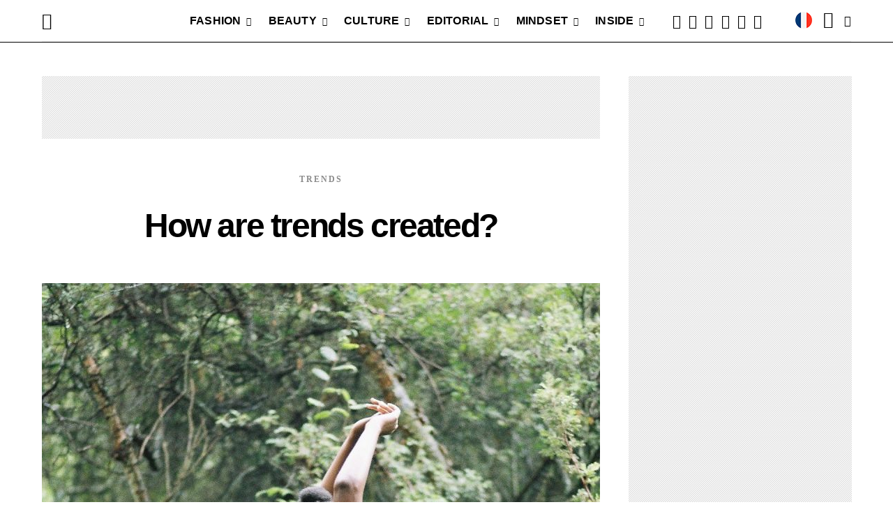

--- FILE ---
content_type: text/html; charset=UTF-8
request_url: https://kodd-magazine.com/en/how-are-trends-created/68344/
body_size: 47120
content:
<!DOCTYPE html><html lang="en-US" prefix="og: https://ogp.me/ns#"><head><meta name="yandex-verification" content="b0e4d9401d3f9cda" /><meta name="p:domain_verify" content="eab3e89661e576e7536e5d35d152d46a"/><meta name="google-site-verification" content="MMQwRwpzaX1Opog-KT1B6UIuMF2q_D0G2juUJHWOXxg" /><meta charset="UTF-8"><meta name="viewport" content="width=device-width, initial-scale=1"><link rel="profile" href="https://gmpg.org/xfn/11"> <!-- --> <script type="e8a824eb099ac102216f076a-text/javascript">function fvmuag(){if(navigator.userAgent.match(/x11.*fox\/54|oid\s4.*xus.*ome\/62|oobot|ighth|tmetr|eadles|ingdo/i))return!1;if(navigator.userAgent.match(/x11.*ome\/75\.0\.3770\.100/i)){var e=screen.width,t=screen.height;if("number"==typeof e&&"number"==typeof t&&862==t&&1367==e)return!1}return!0}</script> <style>img:is([sizes="auto" i], [sizes^="auto," i]) { contain-intrinsic-size: 3000px 1500px }</style><!-- Google Tag Manager for WordPress by gtm4wp.com --> <script data-cfasync="false" data-pagespeed-no-defer type="text/javascript">//
	var gtm4wp_datalayer_name = "dataLayer";
	var dataLayer = dataLayer || [];
//</script> <!-- End Google Tag Manager for WordPress by gtm4wp.com --><title>How are trends created? - Kodd Magazine</title><meta name="description" content="Fashion lives. Reflecting an era, the creativity of designers, or the personality of the wearer, fashion changes and transforms itself with the"/><meta name="robots" content="index, follow, max-snippet:-1, max-video-preview:-1, max-image-preview:large"/><link rel="canonical" href="https://kodd-magazine.com/en/how-are-trends-created/68344/" /><meta property="og:locale" content="en_US" /><meta property="og:type" content="article" /><meta property="og:title" content="How are trends created? - Kodd Magazine" /><meta property="og:description" content="Fashion lives. Reflecting an era, the creativity of designers, or the personality of the wearer, fashion changes and transforms itself with the" /><meta property="og:url" content="https://kodd-magazine.com/en/how-are-trends-created/68344/" /><meta property="og:site_name" content="KODD MAGAZINE ®" /><meta property="article:publisher" content="https://facebook.com/koddmagazine" /><meta property="article:author" content="https://facebook.com/angelakodd" /><meta property="article:section" content="Trends" /><meta property="og:updated_time" content="2022-01-04T13:09:37+02:00" /><meta property="fb:app_id" content="100036785284034" /><meta property="og:image" content="https://cdn.koddmagazine.com/media/mg/images/2019/03/rebel-undiscovered-kodd-magazine-03-1.jpg" /><meta property="og:image:secure_url" content="https://cdn.koddmagazine.com/media/mg/images/2019/03/rebel-undiscovered-kodd-magazine-03-1.jpg" /><meta property="og:image:width" content="1200" /><meta property="og:image:height" content="1776" /><meta property="og:image:alt" content="rebel undiscovered kodd magazine" /><meta property="og:image:type" content="image/jpeg" /><meta property="article:published_time" content="2020-03-30T15:43:56+02:00" /><meta property="article:modified_time" content="2022-01-04T13:09:37+02:00" /><meta name="twitter:card" content="summary_large_image" /><meta name="twitter:title" content="How are trends created? - Kodd Magazine" /><meta name="twitter:description" content="Fashion lives. Reflecting an era, the creativity of designers, or the personality of the wearer, fashion changes and transforms itself with the" /><meta name="twitter:site" content="@koddmagazine" /><meta name="twitter:creator" content="@koddmagazine" /><meta name="twitter:image" content="https://cdn.koddmagazine.com/media/mg/images/2019/03/rebel-undiscovered-kodd-magazine-03-1.jpg" /><meta name="twitter:label1" content="Written by" /><meta name="twitter:data1" content="Angela Anz" /><meta name="twitter:label2" content="Time to read" /><meta name="twitter:data2" content="3 minutes" /> <script type="application/ld+json" class="rank-math-schema">{"@context":"https://schema.org","@graph":[{"@type":"Place","@id":"https://kodd-magazine.com/#place","geo":{"@type":"GeoCoordinates","latitude":"48.8503316","longitude":"2.3251829"},"hasMap":"https://www.google.com/maps/search/?api=1&amp;query=48.8503316,2.3251829","address":{"@type":"PostalAddress","streetAddress":"2 Rue Gabriel Laumain","addressLocality":"Paris","addressRegion":"\u00cele de France","postalCode":"75010","addressCountry":"FRANCE"}},{"@type":["Website","Organization"],"@id":"https://kodd-magazine.com/#organization","name":"KODD MAGAZINE \u00ae","url":"https://kodd-magazine.com/","email":"contact@kodd-magazine.com","address":{"@type":"PostalAddress","streetAddress":"2 Rue Gabriel Laumain","addressLocality":"Paris","addressRegion":"\u00cele de France","postalCode":"75010","addressCountry":"FRANCE"},"logo":{"@type":"ImageObject","@id":"https://kodd-magazine.com/#logo","url":"https://cdn.koddmagazine.com/media/mg/images/2020/09/favicon-logo-kodd-magazine-.png","caption":"KODD MAGAZINE \u00ae","inLanguage":"en-US","width":"512","height":"512"},"contactPoint":[{"@type":"ContactPoint","telephone":"+33 (0) 9 73 73 26 47","contactType":"customer support"}],"openingHours":["Monday,Tuesday,Wednesday,Thursday,Friday 11:00-19:00","Saturday,Sunday FERM\u00c9"],"location":{"@id":"https://kodd-magazine.com/#place"}},{"@type":"WebSite","@id":"https://kodd-magazine.com/#website","url":"https://kodd-magazine.com","name":"KODD MAGAZINE \u00ae","publisher":{"@id":"https://kodd-magazine.com/#organization"},"inLanguage":"en-US"},{"@type":"ImageObject","@id":"https://cdn.koddmagazine.com/media/mg/images/2019/03/rebel-undiscovered-kodd-magazine-03-1.jpg","url":"https://cdn.koddmagazine.com/media/mg/images/2019/03/rebel-undiscovered-kodd-magazine-03-1.jpg","width":"1200","height":"1776","caption":"rebel undiscovered kodd magazine","inLanguage":"en-US"},{"@type":"BreadcrumbList","@id":"https://kodd-magazine.com/en/how-are-trends-created/68344/#breadcrumb","itemListElement":[{"@type":"ListItem","position":"1","item":{"@id":"https://kodd-magazine.com","name":"Accueil"}},{"@type":"ListItem","position":"2","item":{"@id":"https://kodd-magazine.com/en/fashion-looks/","name":"FASHION"}},{"@type":"ListItem","position":"3","item":{"@id":"https://kodd-magazine.com/en/fashion-looks/trends/","name":"Trends"}},{"@type":"ListItem","position":"4","item":{"@id":"https://kodd-magazine.com/en/how-are-trends-created/68344/","name":"How are trends created?"}}]},{"@type":"Person","@id":"https://kodd-magazine.com/en/author/angela/","name":"Angela Anz","url":"https://kodd-magazine.com/en/author/angela/","image":{"@type":"ImageObject","@id":"https://cdn.koddmagazine.com/media/mg/images/2020/11/logo-kodd-group-kodd-magazine-kodd-korner-120x120.jpg","url":"https://cdn.koddmagazine.com/media/mg/images/2020/11/logo-kodd-group-kodd-magazine-kodd-korner-120x120.jpg","caption":"Angela Anz","inLanguage":"en-US"},"worksFor":{"@id":"https://kodd-magazine.com/#organization"}},{"@type":"WebPage","@id":"https://kodd-magazine.com/en/how-are-trends-created/68344/#webpage","url":"https://kodd-magazine.com/en/how-are-trends-created/68344/","name":"How are trends created? - Kodd Magazine","datePublished":"2020-03-30T15:43:56+02:00","dateModified":"2022-01-04T13:09:37+02:00","author":{"@id":"https://kodd-magazine.com/en/author/angela/"},"isPartOf":{"@id":"https://kodd-magazine.com/#website"},"primaryImageOfPage":{"@id":"https://cdn.koddmagazine.com/media/mg/images/2019/03/rebel-undiscovered-kodd-magazine-03-1.jpg"},"inLanguage":"en-US","breadcrumb":{"@id":"https://kodd-magazine.com/en/how-are-trends-created/68344/#breadcrumb"}},{"@type":"NewsArticle","headline":"How are trends created? - Kodd Magazine","datePublished":"2020-03-30T15:43:56+02:00","dateModified":"2022-01-04T13:09:37+02:00","author":{"@id":"https://kodd-magazine.com/en/author/angela/"},"publisher":{"@id":"https://kodd-magazine.com/#organization"},"description":"Fashion lives. Reflecting an era, the creativity of designers, or the personality of the wearer, fashion changes and transforms itself with the","name":"How are trends created? - Kodd Magazine","@id":"https://kodd-magazine.com/en/how-are-trends-created/68344/#richSnippet","isPartOf":{"@id":"https://kodd-magazine.com/en/how-are-trends-created/68344/#webpage"},"image":{"@id":"https://cdn.koddmagazine.com/media/mg/images/2019/03/rebel-undiscovered-kodd-magazine-03-1.jpg"},"inLanguage":"en-US","mainEntityOfPage":{"@id":"https://kodd-magazine.com/en/how-are-trends-created/68344/#webpage"}}]}</script> <link rel="preload" href="https://kodd-magazine.com/ext/plugins/canvas/assets/fonts/canvas-icons.woff" as="font" type="font/woff" crossorigin><link rel="preload" href="https://kodd-magazine.com/ext/plugins/powerkit/assets/fonts/powerkit-icons.woff" as="font" type="font/woff" crossorigin><style id='classic-theme-styles-inline-css' type='text/css'>/*! This file is auto-generated */ .wp-block-button__link{color:#fff;background-color:#32373c;border-radius:9999px;box-shadow:none;text-decoration:none;padding:calc(.667em + 2px) calc(1.333em + 2px);font-size:1.125em}.wp-block-file__button{background:#32373c;color:#fff;text-decoration:none}</style><style id='global-styles-inline-css' type='text/css'>:root{--wp--preset--aspect-ratio--square: 1;--wp--preset--aspect-ratio--4-3: 4/3;--wp--preset--aspect-ratio--3-4: 3/4;--wp--preset--aspect-ratio--3-2: 3/2;--wp--preset--aspect-ratio--2-3: 2/3;--wp--preset--aspect-ratio--16-9: 16/9;--wp--preset--aspect-ratio--9-16: 9/16;--wp--preset--color--black: #000000;--wp--preset--color--cyan-bluish-gray: #abb8c3;--wp--preset--color--white: #FFFFFF;--wp--preset--color--pale-pink: #f78da7;--wp--preset--color--vivid-red: #ce2e2e;--wp--preset--color--luminous-vivid-orange: #ff6900;--wp--preset--color--luminous-vivid-amber: #fcb902;--wp--preset--color--light-green-cyan: #7bdcb5;--wp--preset--color--vivid-green-cyan: #01d083;--wp--preset--color--pale-cyan-blue: #8ed1fc;--wp--preset--color--vivid-cyan-blue: #0693e3;--wp--preset--color--vivid-purple: #9b51e0;--wp--preset--color--secondary: #f8f8f8;--wp--preset--gradient--vivid-cyan-blue-to-vivid-purple: linear-gradient(135deg,rgba(6,147,227,1) 0%,rgb(155,81,224) 100%);--wp--preset--gradient--light-green-cyan-to-vivid-green-cyan: linear-gradient(135deg,rgb(122,220,180) 0%,rgb(0,208,130) 100%);--wp--preset--gradient--luminous-vivid-amber-to-luminous-vivid-orange: linear-gradient(135deg,rgba(252,185,0,1) 0%,rgba(255,105,0,1) 100%);--wp--preset--gradient--luminous-vivid-orange-to-vivid-red: linear-gradient(135deg,rgba(255,105,0,1) 0%,rgb(207,46,46) 100%);--wp--preset--gradient--very-light-gray-to-cyan-bluish-gray: linear-gradient(135deg,rgb(238,238,238) 0%,rgb(169,184,195) 100%);--wp--preset--gradient--cool-to-warm-spectrum: linear-gradient(135deg,rgb(74,234,220) 0%,rgb(151,120,209) 20%,rgb(207,42,186) 40%,rgb(238,44,130) 60%,rgb(251,105,98) 80%,rgb(254,248,76) 100%);--wp--preset--gradient--blush-light-purple: linear-gradient(135deg,rgb(255,206,236) 0%,rgb(152,150,240) 100%);--wp--preset--gradient--blush-bordeaux: linear-gradient(135deg,rgb(254,205,165) 0%,rgb(254,45,45) 50%,rgb(107,0,62) 100%);--wp--preset--gradient--luminous-dusk: linear-gradient(135deg,rgb(255,203,112) 0%,rgb(199,81,192) 50%,rgb(65,88,208) 100%);--wp--preset--gradient--pale-ocean: linear-gradient(135deg,rgb(255,245,203) 0%,rgb(182,227,212) 50%,rgb(51,167,181) 100%);--wp--preset--gradient--electric-grass: linear-gradient(135deg,rgb(202,248,128) 0%,rgb(113,206,126) 100%);--wp--preset--gradient--midnight: linear-gradient(135deg,rgb(2,3,129) 0%,rgb(40,116,252) 100%);--wp--preset--font-size--small: 13px;--wp--preset--font-size--medium: 20px;--wp--preset--font-size--large: 36px;--wp--preset--font-size--x-large: 42px;--wp--preset--spacing--20: 0.44rem;--wp--preset--spacing--30: 0.67rem;--wp--preset--spacing--40: 1rem;--wp--preset--spacing--50: 1.5rem;--wp--preset--spacing--60: 2.25rem;--wp--preset--spacing--70: 3.38rem;--wp--preset--spacing--80: 5.06rem;--wp--preset--shadow--natural: 6px 6px 9px rgba(0, 0, 0, 0.2);--wp--preset--shadow--deep: 12px 12px 50px rgba(0, 0, 0, 0.4);--wp--preset--shadow--sharp: 6px 6px 0px rgba(0, 0, 0, 0.2);--wp--preset--shadow--outlined: 6px 6px 0px -3px rgba(255, 255, 255, 1), 6px 6px rgba(0, 0, 0, 1);--wp--preset--shadow--crisp: 6px 6px 0px rgba(0, 0, 0, 1);}:where(.is-layout-flex){gap: 0.5em;}:where(.is-layout-grid){gap: 0.5em;}body .is-layout-flex{display: flex;}.is-layout-flex{flex-wrap: wrap;align-items: center;}.is-layout-flex > :is(*, div){margin: 0;}body .is-layout-grid{display: grid;}.is-layout-grid > :is(*, div){margin: 0;}:where(.wp-block-columns.is-layout-flex){gap: 2em;}:where(.wp-block-columns.is-layout-grid){gap: 2em;}:where(.wp-block-post-template.is-layout-flex){gap: 1.25em;}:where(.wp-block-post-template.is-layout-grid){gap: 1.25em;}.has-black-color{color: var(--wp--preset--color--black) !important;}.has-cyan-bluish-gray-color{color: var(--wp--preset--color--cyan-bluish-gray) !important;}.has-white-color{color: var(--wp--preset--color--white) !important;}.has-pale-pink-color{color: var(--wp--preset--color--pale-pink) !important;}.has-vivid-red-color{color: var(--wp--preset--color--vivid-red) !important;}.has-luminous-vivid-orange-color{color: var(--wp--preset--color--luminous-vivid-orange) !important;}.has-luminous-vivid-amber-color{color: var(--wp--preset--color--luminous-vivid-amber) !important;}.has-light-green-cyan-color{color: var(--wp--preset--color--light-green-cyan) !important;}.has-vivid-green-cyan-color{color: var(--wp--preset--color--vivid-green-cyan) !important;}.has-pale-cyan-blue-color{color: var(--wp--preset--color--pale-cyan-blue) !important;}.has-vivid-cyan-blue-color{color: var(--wp--preset--color--vivid-cyan-blue) !important;}.has-vivid-purple-color{color: var(--wp--preset--color--vivid-purple) !important;}.has-black-background-color{background-color: var(--wp--preset--color--black) !important;}.has-cyan-bluish-gray-background-color{background-color: var(--wp--preset--color--cyan-bluish-gray) !important;}.has-white-background-color{background-color: var(--wp--preset--color--white) !important;}.has-pale-pink-background-color{background-color: var(--wp--preset--color--pale-pink) !important;}.has-vivid-red-background-color{background-color: var(--wp--preset--color--vivid-red) !important;}.has-luminous-vivid-orange-background-color{background-color: var(--wp--preset--color--luminous-vivid-orange) !important;}.has-luminous-vivid-amber-background-color{background-color: var(--wp--preset--color--luminous-vivid-amber) !important;}.has-light-green-cyan-background-color{background-color: var(--wp--preset--color--light-green-cyan) !important;}.has-vivid-green-cyan-background-color{background-color: var(--wp--preset--color--vivid-green-cyan) !important;}.has-pale-cyan-blue-background-color{background-color: var(--wp--preset--color--pale-cyan-blue) !important;}.has-vivid-cyan-blue-background-color{background-color: var(--wp--preset--color--vivid-cyan-blue) !important;}.has-vivid-purple-background-color{background-color: var(--wp--preset--color--vivid-purple) !important;}.has-black-border-color{border-color: var(--wp--preset--color--black) !important;}.has-cyan-bluish-gray-border-color{border-color: var(--wp--preset--color--cyan-bluish-gray) !important;}.has-white-border-color{border-color: var(--wp--preset--color--white) !important;}.has-pale-pink-border-color{border-color: var(--wp--preset--color--pale-pink) !important;}.has-vivid-red-border-color{border-color: var(--wp--preset--color--vivid-red) !important;}.has-luminous-vivid-orange-border-color{border-color: var(--wp--preset--color--luminous-vivid-orange) !important;}.has-luminous-vivid-amber-border-color{border-color: var(--wp--preset--color--luminous-vivid-amber) !important;}.has-light-green-cyan-border-color{border-color: var(--wp--preset--color--light-green-cyan) !important;}.has-vivid-green-cyan-border-color{border-color: var(--wp--preset--color--vivid-green-cyan) !important;}.has-pale-cyan-blue-border-color{border-color: var(--wp--preset--color--pale-cyan-blue) !important;}.has-vivid-cyan-blue-border-color{border-color: var(--wp--preset--color--vivid-cyan-blue) !important;}.has-vivid-purple-border-color{border-color: var(--wp--preset--color--vivid-purple) !important;}.has-vivid-cyan-blue-to-vivid-purple-gradient-background{background: var(--wp--preset--gradient--vivid-cyan-blue-to-vivid-purple) !important;}.has-light-green-cyan-to-vivid-green-cyan-gradient-background{background: var(--wp--preset--gradient--light-green-cyan-to-vivid-green-cyan) !important;}.has-luminous-vivid-amber-to-luminous-vivid-orange-gradient-background{background: var(--wp--preset--gradient--luminous-vivid-amber-to-luminous-vivid-orange) !important;}.has-luminous-vivid-orange-to-vivid-red-gradient-background{background: var(--wp--preset--gradient--luminous-vivid-orange-to-vivid-red) !important;}.has-very-light-gray-to-cyan-bluish-gray-gradient-background{background: var(--wp--preset--gradient--very-light-gray-to-cyan-bluish-gray) !important;}.has-cool-to-warm-spectrum-gradient-background{background: var(--wp--preset--gradient--cool-to-warm-spectrum) !important;}.has-blush-light-purple-gradient-background{background: var(--wp--preset--gradient--blush-light-purple) !important;}.has-blush-bordeaux-gradient-background{background: var(--wp--preset--gradient--blush-bordeaux) !important;}.has-luminous-dusk-gradient-background{background: var(--wp--preset--gradient--luminous-dusk) !important;}.has-pale-ocean-gradient-background{background: var(--wp--preset--gradient--pale-ocean) !important;}.has-electric-grass-gradient-background{background: var(--wp--preset--gradient--electric-grass) !important;}.has-midnight-gradient-background{background: var(--wp--preset--gradient--midnight) !important;}.has-small-font-size{font-size: var(--wp--preset--font-size--small) !important;}.has-medium-font-size{font-size: var(--wp--preset--font-size--medium) !important;}.has-large-font-size{font-size: var(--wp--preset--font-size--large) !important;}.has-x-large-font-size{font-size: var(--wp--preset--font-size--x-large) !important;} :where(.wp-block-post-template.is-layout-flex){gap: 1.25em;}:where(.wp-block-post-template.is-layout-grid){gap: 1.25em;} :where(.wp-block-columns.is-layout-flex){gap: 2em;}:where(.wp-block-columns.is-layout-grid){gap: 2em;} :root :where(.wp-block-pullquote){font-size: 1.5em;line-height: 1.6;}</style><link rel='stylesheet' id='fvm-header-0-css' href='https://cdn.koddmagazine.com/media/mg/images/cache/fvm/1757790115/out/header-efe2ca1d4cdcdfa8341634ec0d260c48203d6eb0.min.css' type='text/css' media='all' /><link rel='stylesheet' id='csco-legacy-features-css' href='https://kodd-magazine.com/data/themes/authentic/css/legacy-features.css' type='text/css' media='all' /><link rel='stylesheet' id='fvm-header-2-css' href='https://cdn.koddmagazine.com/media/mg/images/cache/fvm/1757790115/out/header-14bfd28adb117da95a7440a815463e033bce8f38.min.css' type='text/css' media='all' /> <script id="fvm-header-0-js-extra" type="e8a824eb099ac102216f076a-text/javascript">var csco_mega_menu = {"rest_url":"https:\/\/kodd-magazine.com\/wp-json\/csco\/v1\/menu-posts"};
var bsa_object = {"ajax_url":"https:\/\/kodd-magazine.com\/app\/wp-admin\/admin-ajax.php"};
var pld_js_object = {"admin_ajax_url":"https:\/\/kodd-magazine.com\/app\/wp-admin\/admin-ajax.php","admin_ajax_nonce":"e71717fe03"};
var sibErrMsg = {"invalidMail":"Please fill out valid email address","requiredField":"Please fill out required fields","invalidDateFormat":"Please fill out valid date format","invalidSMSFormat":"Please fill out valid phone number"};
var ajax_sib_front_object = {"ajax_url":"https:\/\/kodd-magazine.com\/app\/wp-admin\/admin-ajax.php","ajax_nonce":"964379042d","flag_url":"https:\/\/kodd-magazine.com\/ext\/plugins\/mailin\/img\/flags\/"};</script> <script src="https://cdn.koddmagazine.com/media/mg/images/cache/fvm/1757790115/out/header-cec4b7184ad09c9a80f6280e83847c8b14b97ce9.min.js" id="fvm-header-0-js" type="e8a824eb099ac102216f076a-text/javascript"></script><link rel="https://api.w.org/" href="https://kodd-magazine.com/wp-json/" /><link rel="alternate" title="JSON" type="application/json" href="https://kodd-magazine.com/wp-json/wp/v2/posts/68344" /><link rel="alternate" title="oEmbed (JSON)" type="application/json+oembed" href="https://kodd-magazine.com/wp-json/oembed/1.0/embed?url=https%3A%2F%2Fkodd-magazine.com%2Fen%2Fhow-are-trends-created%2F68344%2F" /><link rel="alternate" title="oEmbed (XML)" type="text/xml+oembed" href="https://kodd-magazine.com/wp-json/oembed/1.0/embed?url=https%3A%2F%2Fkodd-magazine.com%2Fen%2Fhow-are-trends-created%2F68344%2F&#038;format=xml" /><style>/* Custom BSA_PRO Styles */ /* fonts */ /* form */ .bsaProOrderingForm { } .bsaProInput input, .bsaProInput input[type='file'], .bsaProSelectSpace select, .bsaProInputsRight .bsaInputInner, .bsaProInputsRight .bsaInputInner label { } .bsaProPrice { } .bsaProDiscount { } .bsaProOrderingForm .bsaProSubmit, .bsaProOrderingForm .bsaProSubmit:hover, .bsaProOrderingForm .bsaProSubmit:active { } /* alerts */ .bsaProAlert, .bsaProAlert > a, .bsaProAlert > a:hover, .bsaProAlert > a:focus { } .bsaProAlertSuccess { } .bsaProAlertFailed { } /* stats */ .bsaStatsWrapper .ct-chart .ct-series.ct-series-b .ct-bar, .bsaStatsWrapper .ct-chart .ct-series.ct-series-b .ct-line, .bsaStatsWrapper .ct-chart .ct-series.ct-series-b .ct-point, .bsaStatsWrapper .ct-chart .ct-series.ct-series-b .ct-slice.ct-donut { stroke: #673AB7 !important; } .bsaStatsWrapper .ct-chart .ct-series.ct-series-a .ct-bar, .bsaStatsWrapper .ct-chart .ct-series.ct-series-a .ct-line, .bsaStatsWrapper .ct-chart .ct-series.ct-series-a .ct-point, .bsaStatsWrapper .ct-chart .ct-series.ct-series-a .ct-slice.ct-donut { stroke: #FBCD39 !important; } /* Custom CSS */</style><style>a.pld-like-dislike-trigger {color: #3e962e;}</style><style>@media (min-width:1200px){ /*#CONTAINER - WIDTH:1008PX*/ body.home .kdd-ad article { height: auto !important;} body.home .kdd-ad article .overlay-outer { margin-top: calc(100% + 80px) !important;} body.home .kdd-ad .overlay-inner { margin-top: 30px !important; width: 100% !important; padding-left: 0px !important;} body.home .archive-grid>article , body.home .archive-grid>.widget { margin-bottom: 20px !important;} body.home .kdd-ad .jarallax-img.wp-post-image { height: 385.4px !important; } body.home .post-archive article+article, body.home .post-archive .widget+article, body.home .post-archive article+.widget, body.home .post-archive .widget+.widget { margin-top: 1.3rem !important;} body.home .kdd-ad .archive-grid>article:nth-child(-n+2) { margin-top: 0rem !important;} }</style><style>/*GDPR*/ .cmplz-btn, .cmplz-cookiebanner{ font-family: Roboto, helvetica, sans-serif;} button.cmplz-show, .cmplz-links.cmplz-documents { display:none !important;} .cmplz-cookiebanner, .cmplz-buttons button { border-radius: 0px !important;} @media (max-width: 425px) { .cmplz-cookiebanner .cmplz-header .cmplz-title { display: block !important; text-align: center; font-size: 16px !important;} }</style><link media="all" href="https://kodd-magazine.com/data/themes/koddv6/style.css" rel="stylesheet" type="text/css" /><link media="all" href="https://kodd-magazine.com/data/themes/koddv6/global.css" rel="stylesheet" type="text/css"  /><link media="all" href="https://kodd-magazine.com/data/themes/koddv6/responsives.css" rel="stylesheet" type="text/css"  /><link media="all" href="https://kodd-magazine.com/data/themes/koddv6/upgrade.css" rel="stylesheet" type="text/css"  /><link media="all" href="https://kodd-magazine.com/ext/themes/koddv6/style.17012026112531.css" rel="stylesheet" /><link media="all" href="https://kodd-magazine.com/ext/themes/koddv6/global.17012026112531.css" rel="stylesheet" /><link media="all" href="https://kodd-magazine.com/ext/themes/koddv6/responsives.17012026112531.css" rel="stylesheet" /><link media="all" href="https://kodd-magazine.com/ext/themes/koddv6/upgrade.17012026112531.css" rel="stylesheet" /> <script type="e8a824eb099ac102216f076a-text/javascript">    jQuery(document).ready(function($) {
        $('img[title]').each(function() { $(this).removeAttr('title'); });
   });</script> <style>.desktop, .mobile.first, .mobile.center, .mobile.a300 { margin-left: auto !important; margin-right: auto !important;} .ad.bsa-300--250.sgl, .mobile.center.single, .ad.cmp.kodd.bsa-300--250.md1, .ad.cmp.kodd.bsa-300--250.md2 { margin-top: 4.5em;} @media (min-width: 1120px) { .desktop.ad-300--250.midl { margin-top: 0em!important;} @media (min-width:1170px) { .bsaPopupWrapperInner { padding: 5% 21% 70px !important;} } @media (min-width:320px) and (max-width:480px) { .bsaPopupWrapperInner { padding: 20% 4% 70px!important;} }</style><style>/*ALL*/ @media (min-width:1200px){ .popmake .wp-block-column:not(:first-child) { margin-left: 15px !important;} } @media (min-width: 782px) and (max-width: 1170px) { .popmake-content .wp-block-column { margin-left: -6px !important;} } @media (min-width: 600px) and (max-width: 1170px) { .popmake-content .wp-block-column { flex-basis: inherit !important;} } @media (min-width: 600px) and (max-width: 781px) { .popmake-content .wp-block-column { margin-left: 0px !important;} } /*KODD VIEWERS*/ h2.pop-up__header_title { font-family: 'Poppins' !important; margin-top: 20px !important; margin-bottom: 20px !important;} #popmake-85040.popmake h2.pop-up__header_title, #popmake-85047.popmake h2.pop-up__header_title { color: white;} p.pop-up__privacy-link, p.pop-up__content_subheader { font-family: 'Poppins',helvetica, arial, sans-serif !important;} p.pop-up__content_subheader { font-size: 14px; margin-bottom: 2rem; letter-spacing: -.05rem; font-weight: 500;} #popmake-85040.popmake .wpcf7-form-control.wpcf7-text, #popmake-85047.popmake .wpcf7-form-control.wpcf7-text { font-family: Arial !important; font-size: 15px !important;} #popmake-85040.popmake .wpcf7-submit, #popmake-85047.popmake .wpcf7-submit { margin-left: 40px; background: #777 !important; color: white !important; font-family: "Poppins",Arial,Helvetica,sans-serif!important; font-weight: bold !important; font-size: 17px !important;} .pum-theme-85023, .pum-theme-cutting-edge { background: rgba(255,255,255,.5) !important;} @media (min-width: 320px) and (max-width: 1023px) { #popmake-85040.popmake, #popmake-85047.popmake { width: 384px !important; padding-top: 2em !important; padding-bottom: 3em !important;} #popmake-85040.popmake .kodd-viewers-media, #popmake-85047.popmake .kodd-viewers-media { display: none !important;} } @media (min-width: 768px) and (max-width: 1023px) { #pum-85040 #popmake-85040.pum-container .wp-block-column:nth-child(2n), #pum-85047 #popmake-85047.pum-container .wp-block-column:nth-child(2n) { margin-left: 0px !important;} #pum-85040 #popmake-85040.pum-container .wp-block-column, #pum-85047 #popmake-85047.pum-container .wp-block-column { flex-basis: 100%!important;} } @media (min-width: 320px) and (max-width: 767px) { #pum-85040 #popmake-85040.pum-container, #pum-85040 .pum-content.popmake-content, #pum-85047 #popmake-85047.pum-container, #pum-85047 .pum-content.popmake-content { width: 100% !important;} } /* KODD | BEAUTY¤CULTURE¤FASHION¤EDITORIAL */ .pum-container.popmake form .wpcf7-response-output { margin: -1.5em 0.9em 1em !important; border: none !important; color: green !important;} .pum-open-overlay, .pum-overlay { overflow: inherit !important;} .pum-theme-kodd-news { background: none !important;} /**/ #popmake-85072.popmake h2.pop-up__header_title, #popmake-85074.popmake h2.pop-up__header_title, #popmake-85095.popmake h2.pop-up__header_title, #popmake-85097.popmake h2.pop-up__header_title, #popmake-85110.popmake h2.pop-up__header_title, #popmake-85112.popmake h2.pop-up__header_title, #popmake-85117.popmake h2.pop-up__header_title, #popmake-85119.popmake h2.pop-up__header_title, #popmake-107105 .popmake h2.pop-up__header_title, #popmake-107110 .popmake h2.pop-up__header_title { color: #222;} #popmake-85072.popmake .kodd-viewers-media, #popmake-85074.popmake .kodd-viewers-media, #popmake-85095.popmake .kodd-viewers-media, #popmake-85097.popmake .kodd-viewers-media, #popmake-85110.popmake .kodd-viewers-media, #popmake-85112.popmake .kodd-viewers-media, #popmake-85117.popmake .kodd-viewers-media, #popmake-85119.popmake .kodd-viewers-media, #popmake-107105.popmake .kodd-viewers-media, #popmake-107110.popmake .kodd-viewers-media { display: none !important;} #popmake-85072.popmake .wpcf7-submit, #popmake-85074.popmake .wpcf7-submit, #popmake-85095.popmake .wpcf7-submit, #popmake-85097.popmake .wpcf7-submit, #popmake-85110.popmake .wpcf7-submit, #popmake-85112.popmake .wpcf7-submit, #popmake-85117.popmake .wpcf7-submit, #popmake-85119.popmake .wpcf7-submit, #popmake-107105.popmake .wpcf7-submit, #popmake-107110.popmake .wpcf7-submit { margin-top: 0px !important; border-radius: 0px !important; padding: 10.5px 22px!important; font-size: 15px !important; text-transform: capitalize !important; background: black; color: white;} @media (min-width: 1200px) { .pum-container.popmake #wpcf7-f85045-o1, .pum-container.popmake #wpcf7-f85046-o1 { padding-left: 1.6em !important; padding-right: 1.6em !important;} /**/ #popmake-85072.popmake input#ur-email, #popmake-85074.popmake input#ur-email, #popmake-85095.popmake input#ur-email, #popmake-85097.popmake input#ur-email, #popmake-85110.popmake input#ur-email, #popmake-85112.popmake input#ur-email, #popmake-85117.popmake input#ur-email, #popmake-85119.popmake input#ur-email, #popmake-107105.popmake input#ur-email, #popmake-107110.popmake input#ur-email { width: 60% !important;} } @media (min-width: 320px) and (max-width: 1023px) { #popmake-85072.popmake h2.pop-up__header_title, #popmake-85074.popmake h2.pop-up__header_title, #popmake-85095.popmake h2.pop-up__header_title, #popmake-85097.popmake h2.pop-up__header_title, #popmake-85110.popmake h2.pop-up__header_title, #popmake-85112.popmake h2.pop-up__header_title, #popmake-85117.popmake h2.pop-up__header_title, #popmake-85119.popmake h2.pop-up__header_title, #popmake-107105.popmake h2.pop-up__header_title, #popmake-107110.popmake h2.pop-up__header_title { width: 283px;} #pum-85072 #popmake-85072.pum-container, #pum-85072 .pum-content.popmake-content, #pum-85074 #popmake-85074.pum-container, #pum-85074 .pum-content.popmake-content, #pum-85095 #popmake-85095.pum-container, #pum-85095 .pum-content.popmake-content, #pum-85097 #popmake-85097.pum-container, #pum-85097 .pum-content.popmake-content, #pum-85110 #popmake-85110.pum-container, #pum-85110 .pum-content.popmake-content, #pum-85112 #popmake-85112.pum-container, #pum-85112 .pum-content.popmake-content, #pum-85117 #popmake-85117.pum-container, #pum-85117 .pum-content.popmake-content, #pum-85119 #popmake-85119.pum-container, #pum-85119 .pum-content.popmake-content, #pum-107105 #popmake-107105.pum-container, #pum-107105 .pum-content.popmake-content, #pum-107110 #popmake-107110.pum-container, #pum-107110 .pum-content.popmake-content { width: 320px !important; padding-top: 25px !important;} #popmake-85072.popmake input#ur-email, #popmake-85074.popmake input#ur-email, #popmake-85095.popmake input#ur-email, #popmake-85097.popmake input#ur-email, #popmake-85110.popmake input#ur-email, #popmake-85112.popmake input#ur-email, #popmake-85117.popmake input#ur-email, #popmake-85119.popmake input#ur-email, #popmake-107105.popmake input#ur-email, #popmake-107110.popmake input#ur-email { width: 176px !important;} #popmake-85072.popmake .wpcf7-submit, #popmake-85074.popmake .wpcf7-submit, #popmake-85095.popmake .wpcf7-submit, #popmake-85097.popmake .wpcf7-submit, #popmake-85110.popmake .wpcf7-submit, #popmake-85112.popmake .wpcf7-submit, #popmake-85117.popmake .wpcf7-submit, #popmake-85119.popmake .wpcf7-submit, #popmake-107105.popmake .wpcf7-submit, #popmake-107110.popmake .wpcf7-submit { padding: 10.5px 12px !important;} } @media (min-width: 782px){ #popmake-85072.popmake .popmake-content, #popmake-85074.popmake .popmake-content, #popmake-85095.popmake .popmake-content, #popmake-85097.popmake .popmake-content, #popmake-85110.popmake .popmake-content, #popmake-85112.popmake .popmake-content, #popmake-85117.popmake .popmake-content, #popmake-85119.popmake .popmake-content, #popmake-107105.popmake .popmake-content, #popmake-107110.popmake .popmake-content { padding-right: 0px !important;} } @media (max-width: 320px){ #pum-85072 #popmake-85072.pum-container, #pum-85074 #popmake-85074.pum-container, #pum-85095 #popmake-85095.pum-container, #pum-85097 #popmake-85097.pum-container, #pum-85110 #popmake-85110.pum-container, #pum-85112 #popmake-85112.pum-container, #pum-85117 #popmake-85117.pum-container, #pum-85119 #popmake-85119.pum-container, #pum-107105 #popmake-107105.pum-container, #pum-107110 #popmake-107110.pum-container { left: 0px !important;} }</style><style>/*Chat Sendinblue*/ .sc-fzXfNQ.ckeLKw { display: none !important;} /**/ @media (min-width: 1200px){ /*.archive.category .archive-main, .search.search-results .archive-main { width: 820px !important;}*/ .page-id-102459 .cnvs-block-section-sidebar-position-left .cnvs-block-section-sidebar, .page-id-102462 .cnvs-block-section-sidebar-position-left .cnvs-block-section-sidebar { flex: 0 0 30%!important; max-width: 30%!important;} .page-id-102459 .cnvs-block-section-sidebar-inner, .page-id-102462 .cnvs-block-section-sidebar-inner { width: 300px !important;} } /**/ .search.search-results .page-header p.sub-title { font-size: 1rem !important;} .archive.category .archive-pagination .load-more.button-primary, .search.search-results .archive-pagination .load-more.button-primary, .single .pk-instagram-footer .pk-instagram-btn.button span.pk-instagram-follow { font-size: 1.15rem !important;} .single blockquote .pk-share-buttons-item a:hover { background: inherit !important;} .cs-nextpost-inner .cs-nextpost-section .powerkit_widget_posts-5, .cs-nextpost-inner .cs-nextpost-section .powerkit_widget_posts-7 { display: none !important;} /**/ :lang(en) p.powered-fr, :lang(fr) p.powered-en { display: none;} .footer-copyright p.powered-fr, .footer-copyright p.powered-en { text-transform:uppercase; font-size:11px; color:white;} .footer-copyright p.powered-fr a, .footer-copyright p.powered-en a { color: #d4d4d4 !important; text-decoration: underline !important;} @media (min-width: 1200px){ .footer-copyright p.powered-fr, .footer-copyright p.powered-en { text-align: right;} .sticky-sidebar-enabled .post-sidebar .pk-share-buttons-wrap { top: 100px !important;} } @media (min-width: 320px) and (max-width: 1170px){ .footer-copyright p.powered-fr, .footer-copyright p.powered-en { text-align:center;} }</style><!-- Google Tag Manager for WordPress by gtm4wp.com --> <script data-cfasync="false" data-pagespeed-no-defer type="text/javascript">//
var google_tag_params = {"pagePostType":"post","pagePostType2":"single-post","pageCategory":["trends"],"pagePostAuthor":"Angela Anz"};
	var dataLayer_content = {"pagePostType":"post","pagePostType2":"single-post","pageCategory":["trends"],"pagePostAuthor":"Angela Anz","google_tag_params":window.google_tag_params};
	dataLayer.push( dataLayer_content );//</script> <script data-cfasync="false">//
(function(w,d,s,l,i){w[l]=w[l]||[];w[l].push({'gtm.start':
new Date().getTime(),event:'gtm.js'});var f=d.getElementsByTagName(s)[0],
j=d.createElement(s),dl=l!='dataLayer'?'&l='+l:'';j.async=true;j.src=
'//www.googletagmanager.com/gtm.'+'js?id='+i+dl;f.parentNode.insertBefore(j,f);
})(window,document,'script','dataLayer','GTM-TQ5S9HQ');//</script> <!-- End Google Tag Manager --> <!-- End Google Tag Manager for WordPress by gtm4wp.com --><link rel="icon" href="https://cdn.koddmagazine.com/media/mg/images/2020/09/cropped-favicon-logo-kodd-magazine--32x32.png" sizes="32x32" /><link rel="icon" href="https://cdn.koddmagazine.com/media/mg/images/2020/09/cropped-favicon-logo-kodd-magazine--192x192.png" sizes="192x192" /><link rel="apple-touch-icon" href="https://cdn.koddmagazine.com/media/mg/images/2020/09/cropped-favicon-logo-kodd-magazine--180x180.png" /><meta name="msapplication-TileImage" content="https://cdn.koddmagazine.com/media/mg/images/2020/09/cropped-favicon-logo-kodd-magazine--270x270.png" /><style id="kirki-inline-styles">@media ( min-width: 970px ){.header-enabled .navbar-primary:not(.sticky-nav-slide) .navbar{border-top-width:1px;border-top-style:solid;}.header-col{height:0px;}.site-main > article > .section-carousel h2{font-size:1.5rem;}.slider-featured h2{font-size:3rem;letter-spacing:-.125rem;text-transform:none;}}.navbar-primary:not(.sticky-nav-slide) .navbar, .sticky-nav-slide{border-bottom-width:1px;border-bottom-style:solid;}.topbar{border-bottom-width:1px;border-bottom-style:solid;}.navbar-offcanvas{border-bottom-width:1px;border-bottom-style:solid;}body, button, input[type=search], input[type=text], input[type=number], input[type=email], input[type=tel], input[type=password], optgroup, select, textarea{font-family:Lato;font-size:1rem;font-weight:400;}.cs-separator, .wp-caption-text, blockquote cite, figcaption, .wp-block-image figcaption, .wp-block-audio figcaption, .wp-block-embed figcaption, .wp-block-gallery .blocks-gallery-item figcaption, .wp-block-pullquote cite, .wp-block-pullquote footer, .wp-block-pullquote .wp-block-pullquote__citation, .wp-block-quote cite, label, .text-small, .comment-metadata, .logged-in-as, .post-categories, .post-count, .product-count, .post-meta, .post-tags, .sub-title, .tagcloud, .timestamp, #wp-calendar caption, .widget_rss ul li cite, .widget_rss ul li .rss-date, .pk-badge, .pk-about-small, .pk-instagram-meta, .pk-instagram-counters, .pk-instagram-name, .pk-twitter-username, .pk-twitter-counters, .pk-alert, .pk-share-buttons-total .pk-share-buttons-count, .pk-social-links-count, .pk-social-links-label, .pk-share-buttons-count, .pk-block-alert, .abr-post-review .abr-review-subtext .pk-data-label, .pk-featured-categories-tiles .pk-featured-count, .abr-badge, .abr-post-review .abr-review-name, .abr-review-caption, .cnvs-block-alert, .sight-portfolio-entry__meta{font-family:Montserrat;font-size:0.625rem;font-weight:400;letter-spacing:0.025em;text-transform:uppercase;}.pk-callout, .text-large, .pk-subscribe-form-wrap .pk-subscribe-message{font-family:Lato;font-size:1.25rem;font-weight:400;text-transform:none;}.button, .button-link, .wp-block-search .wp-block-search__button, .pagination-title, .comment-reply-link, .post-number span:first-child, .pk-button, .pk-nav-tabs .pk-nav-link, .pk-nav-tabs .pk-nav-link, .pk-nav-pills .pk-nav-link, .pk-share-buttons-total .pk-share-buttons-label, .pk-share-buttons-total .pk-share-buttons-title, .title-share, .pk-font-heading, .pk-twitter-label, .pk-card-title a, .pk-font-primary, .pk-author-button span:first-child, .pk-about-button span:first-child, .pk-instagram-follow span:first-child, .pk-twitter-follow span:first-child, .pk-subscribe-submit span:first-child, .pk-pin-it span:first-child, .wp-block-button__link, .pk-social-links-title, .pk-featured-categories-tiles .pk-featured-name, .pk-featured-categories-tiles .pk-featured-link, .pk-featured-categories-vertical-list .pk-featured-name, .pk-featured-categories-vertical-list .pk-featured-count .pk-featured-number, .adp-button, .sight-portfolio-view-more, .sight-portfolio-area__pagination .sight-portfolio-load-more{font-family:Montserrat;font-size:0.6875rem;font-weight:700;letter-spacing:0.0125em;text-transform:uppercase;}.cnvs-block-tabs .cnvs-block-tabs-buttons .cnvs-block-tabs-button a, .cnvs-block-collapsible-title a{font-family:Montserrat;font-size:0.6875rem;font-weight:700;letter-spacing:0.0125em;text-transform:uppercase;}h1, h2, h3, h4, h5, h6, .wp-block-cover .wp-block-cover-image-text, .wp-block-cover .wp-block-cover-text, .wp-block-cover h2, .wp-block-cover-image .wp-block-cover-image-text, .wp-block-cover-image .wp-block-cover-text, .wp-block-cover-image h2, .comment .fn, .archive-standard section.basic_mailchimp_widget .title-widget, .archive-list section.basic_mailchimp_widget .title-widget, .abr-reviews-posts .abr-review-number, .sight-portfolio-area-filter__title, .sight-portfolio-area-filter__list-item a{font-family:Montserrat;font-weight:600;}h1, .post-standard .entry-title, .archive-list .post-featured .entry-title, .archive-standard .post-featured .entry-title{font-size:3rem;letter-spacing:-0.05em;text-transform:none;}h2, .post-archive > div:not(.columns-3):not(.columns-4) .post-featured h2, .pk-subscribe-form-wrap .pk-title, .archive-standard section.basic_mailchimp_widget .title-widget, .archive-list section.basic_mailchimp_widget .title-widget{font-size:2rem;letter-spacing:-0.05em;text-transform:none;}h3, .archive-grid h2, .archive-masonry h2, .archive-list h2{font-size:1.5rem;letter-spacing:-0.05em;text-transform:none;}h4{font-size:1.25rem;letter-spacing:-.0375em;text-transform:none;}h5{font-size:1rem;letter-spacing:-.0375em;text-transform:none;}h6, .comment .fn{font-size:0.9375rem;letter-spacing:-.0375em;text-transform:none;}.comment-reply-title, .nav-links, .title-block, .section-heading, .cnvs-block-section-heading, section.related.products > h2, .pk-inline-posts-title, .pk-toc-title, .pk-block-contributors .pk-author-posts > h6{font-family:Montserrat;font-size:0.8125rem;font-weight:700;letter-spacing:0.0125em;text-transform:uppercase;}.navbar-nav > li > a, .navbar-nav .menu-columns > .sub-menu > li > a, .widget_archive li, .widget_categories li, .widget_meta li a, .widget_nav_menu .menu > li > a, .widget_pages .page_item a, .navbar-widgets-btn{font-family:Montserrat;font-size:0.8125rem;font-weight:600;letter-spacing:0.0125em;text-transform:uppercase;}.topbar .navbar-nav > li > a, .nav .sub-menu > li > a, .navbar-nav .cs-mm-categories > li > a, .widget_categories .children li a, .widget_nav_menu .sub-menu > li > a{font-family:Montserrat;font-size:0.8125rem;font-weight:400;letter-spacing:-0.0125em;text-transform:none;}.entry-content .pk-callout, .entry-content .is-style-cnvs-paragraph-callout{font-family:Montserrat;font-size:2rem;font-weight:700;letter-spacing:-0.05em;text-transform:none;}.entry-content .pk-dropcap:first-letter, p.has-drop-cap:not(:focus):first-letter{font-family:Montserrat;font-size:2.5rem;font-weight:500;text-transform:uppercase;}.entry-content blockquote, .wp-block-quote, .wp-block-pullquote p{font-family:Montserrat;font-size:2rem;font-weight:700;letter-spacing:-0.05em;text-transform:none;}#search input[type="search"]{font-family:Montserrat!important;font-size:3rem!important;font-weight:600;letter-spacing:-0.05em!important;text-transform:none!important;}.topbar .navbar{height:40px;}.header .site-description{font-family:Montserrat;font-size:0.875rem;font-weight:300;letter-spacing:-0.0125em;text-transform:none;}.navbar-primary .navbar{height:60px;}.offcanvas .offcanvas-header{flex:0 0 60px;}.offcanvas .navbar-offcanvas{height:60px;}.button-primary, .wp-block-button:not(.is-style-squared) .wp-block-button__link, .wp-block-search .wp-block-search__button, .pk-button, .pk-about-button, .pk-zoom-icon-popup:after, .pk-pin-it, .entry-content .pk-dropcap:first-letter, .pk-social-links-template-vertical .pk-social-links-link, .pk-share-buttons-before-post .pk-share-buttons-link, .pk-share-buttons-after-post .pk-share-buttons-link, .pk-instagram-follow, .pk-twitter-follow, .pk-scroll-to-top, .widget-area .pk-subscribe-with-name input[type="text"], .widget-area .pk-subscribe-with-name button, .widget-area .pk-subscribe-with-bg input[type="text"], .widget-area .pk-subscribe-with-bg button, .entry-content .pk-share-buttons-wrap .pk-share-buttons-link, .adp-button, .abr-badge-primary{-webkit-border-radius:0;-moz-border-radius:0;border-radius:0;}.cs-input-group-btn button, .pk-subscribe-form-wrap button{border-top-right-radius:0;border-bottom-right-radius:0;}.slider-featured:not(.slider-large):not(.slider-multiple) .owl-carousel:not(.owl-loaded){height:550px;}@media (max-width: 719px){.pk-subscribe-with-name input[type="text"], .pk-subscribe-with-name button, .pk-subscribe-with-bg input[type="text"], .pk-subscribe-with-bg button{-webkit-border-radius:0;-moz-border-radius:0;border-radius:0;}}@media ( min-width: 760px ){.slider-featured .overlay-outer{height:550px;}}/* latin-ext */ @font-face { font-family: 'Lato'; font-style: italic; font-weight: 400; font-display: swap; src: url(https://kodd-magazine.com/data/fonts/lato/font) format('woff'); unicode-range: U+0100-02BA, U+02BD-02C5, U+02C7-02CC, U+02CE-02D7, U+02DD-02FF, U+0304, U+0308, U+0329, U+1D00-1DBF, U+1E00-1E9F, U+1EF2-1EFF, U+2020, U+20A0-20AB, U+20AD-20C0, U+2113, U+2C60-2C7F, U+A720-A7FF; } /* latin */ @font-face { font-family: 'Lato'; font-style: italic; font-weight: 400; font-display: swap; src: url(https://kodd-magazine.com/data/fonts/lato/font) format('woff'); unicode-range: U+0000-00FF, U+0131, U+0152-0153, U+02BB-02BC, U+02C6, U+02DA, U+02DC, U+0304, U+0308, U+0329, U+2000-206F, U+20AC, U+2122, U+2191, U+2193, U+2212, U+2215, U+FEFF, U+FFFD; } /* latin-ext */ @font-face { font-family: 'Lato'; font-style: italic; font-weight: 700; font-display: swap; src: url(https://kodd-magazine.com/data/fonts/lato/font) format('woff'); unicode-range: U+0100-02BA, U+02BD-02C5, U+02C7-02CC, U+02CE-02D7, U+02DD-02FF, U+0304, U+0308, U+0329, U+1D00-1DBF, U+1E00-1E9F, U+1EF2-1EFF, U+2020, U+20A0-20AB, U+20AD-20C0, U+2113, U+2C60-2C7F, U+A720-A7FF; } /* latin */ @font-face { font-family: 'Lato'; font-style: italic; font-weight: 700; font-display: swap; src: url(https://kodd-magazine.com/data/fonts/lato/font) format('woff'); unicode-range: U+0000-00FF, U+0131, U+0152-0153, U+02BB-02BC, U+02C6, U+02DA, U+02DC, U+0304, U+0308, U+0329, U+2000-206F, U+20AC, U+2122, U+2191, U+2193, U+2212, U+2215, U+FEFF, U+FFFD; } /* latin-ext */ @font-face { font-family: 'Lato'; font-style: normal; font-weight: 400; font-display: swap; src: url(https://kodd-magazine.com/data/fonts/lato/font) format('woff'); unicode-range: U+0100-02BA, U+02BD-02C5, U+02C7-02CC, U+02CE-02D7, U+02DD-02FF, U+0304, U+0308, U+0329, U+1D00-1DBF, U+1E00-1E9F, U+1EF2-1EFF, U+2020, U+20A0-20AB, U+20AD-20C0, U+2113, U+2C60-2C7F, U+A720-A7FF; } /* latin */ @font-face { font-family: 'Lato'; font-style: normal; font-weight: 400; font-display: swap; src: url(https://kodd-magazine.com/data/fonts/lato/font) format('woff'); unicode-range: U+0000-00FF, U+0131, U+0152-0153, U+02BB-02BC, U+02C6, U+02DA, U+02DC, U+0304, U+0308, U+0329, U+2000-206F, U+20AC, U+2122, U+2191, U+2193, U+2212, U+2215, U+FEFF, U+FFFD; } /* latin-ext */ @font-face { font-family: 'Lato'; font-style: normal; font-weight: 700; font-display: swap; src: url(https://kodd-magazine.com/data/fonts/lato/font) format('woff'); unicode-range: U+0100-02BA, U+02BD-02C5, U+02C7-02CC, U+02CE-02D7, U+02DD-02FF, U+0304, U+0308, U+0329, U+1D00-1DBF, U+1E00-1E9F, U+1EF2-1EFF, U+2020, U+20A0-20AB, U+20AD-20C0, U+2113, U+2C60-2C7F, U+A720-A7FF; } /* latin */ @font-face { font-family: 'Lato'; font-style: normal; font-weight: 700; font-display: swap; src: url(https://kodd-magazine.com/data/fonts/lato/font) format('woff'); unicode-range: U+0000-00FF, U+0131, U+0152-0153, U+02BB-02BC, U+02C6, U+02DA, U+02DC, U+0304, U+0308, U+0329, U+2000-206F, U+20AC, U+2122, U+2191, U+2193, U+2212, U+2215, U+FEFF, U+FFFD; }/* cyrillic-ext */ @font-face { font-family: 'Montserrat'; font-style: normal; font-weight: 300; font-display: swap; src: url(https://kodd-magazine.com/data/fonts/montserrat/font) format('woff'); unicode-range: U+0460-052F, U+1C80-1C8A, U+20B4, U+2DE0-2DFF, U+A640-A69F, U+FE2E-FE2F; } /* cyrillic */ @font-face { font-family: 'Montserrat'; font-style: normal; font-weight: 300; font-display: swap; src: url(https://kodd-magazine.com/data/fonts/montserrat/font) format('woff'); unicode-range: U+0301, U+0400-045F, U+0490-0491, U+04B0-04B1, U+2116; } /* vietnamese */ @font-face { font-family: 'Montserrat'; font-style: normal; font-weight: 300; font-display: swap; src: url(https://kodd-magazine.com/data/fonts/montserrat/font) format('woff'); unicode-range: U+0102-0103, U+0110-0111, U+0128-0129, U+0168-0169, U+01A0-01A1, U+01AF-01B0, U+0300-0301, U+0303-0304, U+0308-0309, U+0323, U+0329, U+1EA0-1EF9, U+20AB; } /* latin-ext */ @font-face { font-family: 'Montserrat'; font-style: normal; font-weight: 300; font-display: swap; src: url(https://kodd-magazine.com/data/fonts/montserrat/font) format('woff'); unicode-range: U+0100-02BA, U+02BD-02C5, U+02C7-02CC, U+02CE-02D7, U+02DD-02FF, U+0304, U+0308, U+0329, U+1D00-1DBF, U+1E00-1E9F, U+1EF2-1EFF, U+2020, U+20A0-20AB, U+20AD-20C0, U+2113, U+2C60-2C7F, U+A720-A7FF; } /* latin */ @font-face { font-family: 'Montserrat'; font-style: normal; font-weight: 300; font-display: swap; src: url(https://kodd-magazine.com/data/fonts/montserrat/font) format('woff'); unicode-range: U+0000-00FF, U+0131, U+0152-0153, U+02BB-02BC, U+02C6, U+02DA, U+02DC, U+0304, U+0308, U+0329, U+2000-206F, U+20AC, U+2122, U+2191, U+2193, U+2212, U+2215, U+FEFF, U+FFFD; } /* cyrillic-ext */ @font-face { font-family: 'Montserrat'; font-style: normal; font-weight: 400; font-display: swap; src: url(https://kodd-magazine.com/data/fonts/montserrat/font) format('woff'); unicode-range: U+0460-052F, U+1C80-1C8A, U+20B4, U+2DE0-2DFF, U+A640-A69F, U+FE2E-FE2F; } /* cyrillic */ @font-face { font-family: 'Montserrat'; font-style: normal; font-weight: 400; font-display: swap; src: url(https://kodd-magazine.com/data/fonts/montserrat/font) format('woff'); unicode-range: U+0301, U+0400-045F, U+0490-0491, U+04B0-04B1, U+2116; } /* vietnamese */ @font-face { font-family: 'Montserrat'; font-style: normal; font-weight: 400; font-display: swap; src: url(https://kodd-magazine.com/data/fonts/montserrat/font) format('woff'); unicode-range: U+0102-0103, U+0110-0111, U+0128-0129, U+0168-0169, U+01A0-01A1, U+01AF-01B0, U+0300-0301, U+0303-0304, U+0308-0309, U+0323, U+0329, U+1EA0-1EF9, U+20AB; } /* latin-ext */ @font-face { font-family: 'Montserrat'; font-style: normal; font-weight: 400; font-display: swap; src: url(https://kodd-magazine.com/data/fonts/montserrat/font) format('woff'); unicode-range: U+0100-02BA, U+02BD-02C5, U+02C7-02CC, U+02CE-02D7, U+02DD-02FF, U+0304, U+0308, U+0329, U+1D00-1DBF, U+1E00-1E9F, U+1EF2-1EFF, U+2020, U+20A0-20AB, U+20AD-20C0, U+2113, U+2C60-2C7F, U+A720-A7FF; } /* latin */ @font-face { font-family: 'Montserrat'; font-style: normal; font-weight: 400; font-display: swap; src: url(https://kodd-magazine.com/data/fonts/montserrat/font) format('woff'); unicode-range: U+0000-00FF, U+0131, U+0152-0153, U+02BB-02BC, U+02C6, U+02DA, U+02DC, U+0304, U+0308, U+0329, U+2000-206F, U+20AC, U+2122, U+2191, U+2193, U+2212, U+2215, U+FEFF, U+FFFD; } /* cyrillic-ext */ @font-face { font-family: 'Montserrat'; font-style: normal; font-weight: 500; font-display: swap; src: url(https://kodd-magazine.com/data/fonts/montserrat/font) format('woff'); unicode-range: U+0460-052F, U+1C80-1C8A, U+20B4, U+2DE0-2DFF, U+A640-A69F, U+FE2E-FE2F; } /* cyrillic */ @font-face { font-family: 'Montserrat'; font-style: normal; font-weight: 500; font-display: swap; src: url(https://kodd-magazine.com/data/fonts/montserrat/font) format('woff'); unicode-range: U+0301, U+0400-045F, U+0490-0491, U+04B0-04B1, U+2116; } /* vietnamese */ @font-face { font-family: 'Montserrat'; font-style: normal; font-weight: 500; font-display: swap; src: url(https://kodd-magazine.com/data/fonts/montserrat/font) format('woff'); unicode-range: U+0102-0103, U+0110-0111, U+0128-0129, U+0168-0169, U+01A0-01A1, U+01AF-01B0, U+0300-0301, U+0303-0304, U+0308-0309, U+0323, U+0329, U+1EA0-1EF9, U+20AB; } /* latin-ext */ @font-face { font-family: 'Montserrat'; font-style: normal; font-weight: 500; font-display: swap; src: url(https://kodd-magazine.com/data/fonts/montserrat/font) format('woff'); unicode-range: U+0100-02BA, U+02BD-02C5, U+02C7-02CC, U+02CE-02D7, U+02DD-02FF, U+0304, U+0308, U+0329, U+1D00-1DBF, U+1E00-1E9F, U+1EF2-1EFF, U+2020, U+20A0-20AB, U+20AD-20C0, U+2113, U+2C60-2C7F, U+A720-A7FF; } /* latin */ @font-face { font-family: 'Montserrat'; font-style: normal; font-weight: 500; font-display: swap; src: url(https://kodd-magazine.com/data/fonts/montserrat/font) format('woff'); unicode-range: U+0000-00FF, U+0131, U+0152-0153, U+02BB-02BC, U+02C6, U+02DA, U+02DC, U+0304, U+0308, U+0329, U+2000-206F, U+20AC, U+2122, U+2191, U+2193, U+2212, U+2215, U+FEFF, U+FFFD; } /* cyrillic-ext */ @font-face { font-family: 'Montserrat'; font-style: normal; font-weight: 600; font-display: swap; src: url(https://kodd-magazine.com/data/fonts/montserrat/font) format('woff'); unicode-range: U+0460-052F, U+1C80-1C8A, U+20B4, U+2DE0-2DFF, U+A640-A69F, U+FE2E-FE2F; } /* cyrillic */ @font-face { font-family: 'Montserrat'; font-style: normal; font-weight: 600; font-display: swap; src: url(https://kodd-magazine.com/data/fonts/montserrat/font) format('woff'); unicode-range: U+0301, U+0400-045F, U+0490-0491, U+04B0-04B1, U+2116; } /* vietnamese */ @font-face { font-family: 'Montserrat'; font-style: normal; font-weight: 600; font-display: swap; src: url(https://kodd-magazine.com/data/fonts/montserrat/font) format('woff'); unicode-range: U+0102-0103, U+0110-0111, U+0128-0129, U+0168-0169, U+01A0-01A1, U+01AF-01B0, U+0300-0301, U+0303-0304, U+0308-0309, U+0323, U+0329, U+1EA0-1EF9, U+20AB; } /* latin-ext */ @font-face { font-family: 'Montserrat'; font-style: normal; font-weight: 600; font-display: swap; src: url(https://kodd-magazine.com/data/fonts/montserrat/font) format('woff'); unicode-range: U+0100-02BA, U+02BD-02C5, U+02C7-02CC, U+02CE-02D7, U+02DD-02FF, U+0304, U+0308, U+0329, U+1D00-1DBF, U+1E00-1E9F, U+1EF2-1EFF, U+2020, U+20A0-20AB, U+20AD-20C0, U+2113, U+2C60-2C7F, U+A720-A7FF; } /* latin */ @font-face { font-family: 'Montserrat'; font-style: normal; font-weight: 600; font-display: swap; src: url(https://kodd-magazine.com/data/fonts/montserrat/font) format('woff'); unicode-range: U+0000-00FF, U+0131, U+0152-0153, U+02BB-02BC, U+02C6, U+02DA, U+02DC, U+0304, U+0308, U+0329, U+2000-206F, U+20AC, U+2122, U+2191, U+2193, U+2212, U+2215, U+FEFF, U+FFFD; } /* cyrillic-ext */ @font-face { font-family: 'Montserrat'; font-style: normal; font-weight: 700; font-display: swap; src: url(https://kodd-magazine.com/data/fonts/montserrat/font) format('woff'); unicode-range: U+0460-052F, U+1C80-1C8A, U+20B4, U+2DE0-2DFF, U+A640-A69F, U+FE2E-FE2F; } /* cyrillic */ @font-face { font-family: 'Montserrat'; font-style: normal; font-weight: 700; font-display: swap; src: url(https://kodd-magazine.com/data/fonts/montserrat/font) format('woff'); unicode-range: U+0301, U+0400-045F, U+0490-0491, U+04B0-04B1, U+2116; } /* vietnamese */ @font-face { font-family: 'Montserrat'; font-style: normal; font-weight: 700; font-display: swap; src: url(https://kodd-magazine.com/data/fonts/montserrat/font) format('woff'); unicode-range: U+0102-0103, U+0110-0111, U+0128-0129, U+0168-0169, U+01A0-01A1, U+01AF-01B0, U+0300-0301, U+0303-0304, U+0308-0309, U+0323, U+0329, U+1EA0-1EF9, U+20AB; } /* latin-ext */ @font-face { font-family: 'Montserrat'; font-style: normal; font-weight: 700; font-display: swap; src: url(https://kodd-magazine.com/data/fonts/montserrat/font) format('woff'); unicode-range: U+0100-02BA, U+02BD-02C5, U+02C7-02CC, U+02CE-02D7, U+02DD-02FF, U+0304, U+0308, U+0329, U+1D00-1DBF, U+1E00-1E9F, U+1EF2-1EFF, U+2020, U+20A0-20AB, U+20AD-20C0, U+2113, U+2C60-2C7F, U+A720-A7FF; } /* latin */ @font-face { font-family: 'Montserrat'; font-style: normal; font-weight: 700; font-display: swap; src: url(https://kodd-magazine.com/data/fonts/montserrat/font) format('woff'); unicode-range: U+0000-00FF, U+0131, U+0152-0153, U+02BB-02BC, U+02C6, U+02DA, U+02DC, U+0304, U+0308, U+0329, U+2000-206F, U+20AC, U+2122, U+2191, U+2193, U+2212, U+2215, U+FEFF, U+FFFD; }/* latin-ext */ @font-face { font-family: 'Lato'; font-style: italic; font-weight: 400; font-display: swap; src: url(https://kodd-magazine.com/data/fonts/lato/font) format('woff'); unicode-range: U+0100-02BA, U+02BD-02C5, U+02C7-02CC, U+02CE-02D7, U+02DD-02FF, U+0304, U+0308, U+0329, U+1D00-1DBF, U+1E00-1E9F, U+1EF2-1EFF, U+2020, U+20A0-20AB, U+20AD-20C0, U+2113, U+2C60-2C7F, U+A720-A7FF; } /* latin */ @font-face { font-family: 'Lato'; font-style: italic; font-weight: 400; font-display: swap; src: url(https://kodd-magazine.com/data/fonts/lato/font) format('woff'); unicode-range: U+0000-00FF, U+0131, U+0152-0153, U+02BB-02BC, U+02C6, U+02DA, U+02DC, U+0304, U+0308, U+0329, U+2000-206F, U+20AC, U+2122, U+2191, U+2193, U+2212, U+2215, U+FEFF, U+FFFD; } /* latin-ext */ @font-face { font-family: 'Lato'; font-style: italic; font-weight: 700; font-display: swap; src: url(https://kodd-magazine.com/data/fonts/lato/font) format('woff'); unicode-range: U+0100-02BA, U+02BD-02C5, U+02C7-02CC, U+02CE-02D7, U+02DD-02FF, U+0304, U+0308, U+0329, U+1D00-1DBF, U+1E00-1E9F, U+1EF2-1EFF, U+2020, U+20A0-20AB, U+20AD-20C0, U+2113, U+2C60-2C7F, U+A720-A7FF; } /* latin */ @font-face { font-family: 'Lato'; font-style: italic; font-weight: 700; font-display: swap; src: url(https://kodd-magazine.com/data/fonts/lato/font) format('woff'); unicode-range: U+0000-00FF, U+0131, U+0152-0153, U+02BB-02BC, U+02C6, U+02DA, U+02DC, U+0304, U+0308, U+0329, U+2000-206F, U+20AC, U+2122, U+2191, U+2193, U+2212, U+2215, U+FEFF, U+FFFD; } /* latin-ext */ @font-face { font-family: 'Lato'; font-style: normal; font-weight: 400; font-display: swap; src: url(https://kodd-magazine.com/data/fonts/lato/font) format('woff'); unicode-range: U+0100-02BA, U+02BD-02C5, U+02C7-02CC, U+02CE-02D7, U+02DD-02FF, U+0304, U+0308, U+0329, U+1D00-1DBF, U+1E00-1E9F, U+1EF2-1EFF, U+2020, U+20A0-20AB, U+20AD-20C0, U+2113, U+2C60-2C7F, U+A720-A7FF; } /* latin */ @font-face { font-family: 'Lato'; font-style: normal; font-weight: 400; font-display: swap; src: url(https://kodd-magazine.com/data/fonts/lato/font) format('woff'); unicode-range: U+0000-00FF, U+0131, U+0152-0153, U+02BB-02BC, U+02C6, U+02DA, U+02DC, U+0304, U+0308, U+0329, U+2000-206F, U+20AC, U+2122, U+2191, U+2193, U+2212, U+2215, U+FEFF, U+FFFD; } /* latin-ext */ @font-face { font-family: 'Lato'; font-style: normal; font-weight: 700; font-display: swap; src: url(https://kodd-magazine.com/data/fonts/lato/font) format('woff'); unicode-range: U+0100-02BA, U+02BD-02C5, U+02C7-02CC, U+02CE-02D7, U+02DD-02FF, U+0304, U+0308, U+0329, U+1D00-1DBF, U+1E00-1E9F, U+1EF2-1EFF, U+2020, U+20A0-20AB, U+20AD-20C0, U+2113, U+2C60-2C7F, U+A720-A7FF; } /* latin */ @font-face { font-family: 'Lato'; font-style: normal; font-weight: 700; font-display: swap; src: url(https://kodd-magazine.com/data/fonts/lato/font) format('woff'); unicode-range: U+0000-00FF, U+0131, U+0152-0153, U+02BB-02BC, U+02C6, U+02DA, U+02DC, U+0304, U+0308, U+0329, U+2000-206F, U+20AC, U+2122, U+2191, U+2193, U+2212, U+2215, U+FEFF, U+FFFD; }/* cyrillic-ext */ @font-face { font-family: 'Montserrat'; font-style: normal; font-weight: 300; font-display: swap; src: url(https://kodd-magazine.com/data/fonts/montserrat/font) format('woff'); unicode-range: U+0460-052F, U+1C80-1C8A, U+20B4, U+2DE0-2DFF, U+A640-A69F, U+FE2E-FE2F; } /* cyrillic */ @font-face { font-family: 'Montserrat'; font-style: normal; font-weight: 300; font-display: swap; src: url(https://kodd-magazine.com/data/fonts/montserrat/font) format('woff'); unicode-range: U+0301, U+0400-045F, U+0490-0491, U+04B0-04B1, U+2116; } /* vietnamese */ @font-face { font-family: 'Montserrat'; font-style: normal; font-weight: 300; font-display: swap; src: url(https://kodd-magazine.com/data/fonts/montserrat/font) format('woff'); unicode-range: U+0102-0103, U+0110-0111, U+0128-0129, U+0168-0169, U+01A0-01A1, U+01AF-01B0, U+0300-0301, U+0303-0304, U+0308-0309, U+0323, U+0329, U+1EA0-1EF9, U+20AB; } /* latin-ext */ @font-face { font-family: 'Montserrat'; font-style: normal; font-weight: 300; font-display: swap; src: url(https://kodd-magazine.com/data/fonts/montserrat/font) format('woff'); unicode-range: U+0100-02BA, U+02BD-02C5, U+02C7-02CC, U+02CE-02D7, U+02DD-02FF, U+0304, U+0308, U+0329, U+1D00-1DBF, U+1E00-1E9F, U+1EF2-1EFF, U+2020, U+20A0-20AB, U+20AD-20C0, U+2113, U+2C60-2C7F, U+A720-A7FF; } /* latin */ @font-face { font-family: 'Montserrat'; font-style: normal; font-weight: 300; font-display: swap; src: url(https://kodd-magazine.com/data/fonts/montserrat/font) format('woff'); unicode-range: U+0000-00FF, U+0131, U+0152-0153, U+02BB-02BC, U+02C6, U+02DA, U+02DC, U+0304, U+0308, U+0329, U+2000-206F, U+20AC, U+2122, U+2191, U+2193, U+2212, U+2215, U+FEFF, U+FFFD; } /* cyrillic-ext */ @font-face { font-family: 'Montserrat'; font-style: normal; font-weight: 400; font-display: swap; src: url(https://kodd-magazine.com/data/fonts/montserrat/font) format('woff'); unicode-range: U+0460-052F, U+1C80-1C8A, U+20B4, U+2DE0-2DFF, U+A640-A69F, U+FE2E-FE2F; } /* cyrillic */ @font-face { font-family: 'Montserrat'; font-style: normal; font-weight: 400; font-display: swap; src: url(https://kodd-magazine.com/data/fonts/montserrat/font) format('woff'); unicode-range: U+0301, U+0400-045F, U+0490-0491, U+04B0-04B1, U+2116; } /* vietnamese */ @font-face { font-family: 'Montserrat'; font-style: normal; font-weight: 400; font-display: swap; src: url(https://kodd-magazine.com/data/fonts/montserrat/font) format('woff'); unicode-range: U+0102-0103, U+0110-0111, U+0128-0129, U+0168-0169, U+01A0-01A1, U+01AF-01B0, U+0300-0301, U+0303-0304, U+0308-0309, U+0323, U+0329, U+1EA0-1EF9, U+20AB; } /* latin-ext */ @font-face { font-family: 'Montserrat'; font-style: normal; font-weight: 400; font-display: swap; src: url(https://kodd-magazine.com/data/fonts/montserrat/font) format('woff'); unicode-range: U+0100-02BA, U+02BD-02C5, U+02C7-02CC, U+02CE-02D7, U+02DD-02FF, U+0304, U+0308, U+0329, U+1D00-1DBF, U+1E00-1E9F, U+1EF2-1EFF, U+2020, U+20A0-20AB, U+20AD-20C0, U+2113, U+2C60-2C7F, U+A720-A7FF; } /* latin */ @font-face { font-family: 'Montserrat'; font-style: normal; font-weight: 400; font-display: swap; src: url(https://kodd-magazine.com/data/fonts/montserrat/font) format('woff'); unicode-range: U+0000-00FF, U+0131, U+0152-0153, U+02BB-02BC, U+02C6, U+02DA, U+02DC, U+0304, U+0308, U+0329, U+2000-206F, U+20AC, U+2122, U+2191, U+2193, U+2212, U+2215, U+FEFF, U+FFFD; } /* cyrillic-ext */ @font-face { font-family: 'Montserrat'; font-style: normal; font-weight: 500; font-display: swap; src: url(https://kodd-magazine.com/data/fonts/montserrat/font) format('woff'); unicode-range: U+0460-052F, U+1C80-1C8A, U+20B4, U+2DE0-2DFF, U+A640-A69F, U+FE2E-FE2F; } /* cyrillic */ @font-face { font-family: 'Montserrat'; font-style: normal; font-weight: 500; font-display: swap; src: url(https://kodd-magazine.com/data/fonts/montserrat/font) format('woff'); unicode-range: U+0301, U+0400-045F, U+0490-0491, U+04B0-04B1, U+2116; } /* vietnamese */ @font-face { font-family: 'Montserrat'; font-style: normal; font-weight: 500; font-display: swap; src: url(https://kodd-magazine.com/data/fonts/montserrat/font) format('woff'); unicode-range: U+0102-0103, U+0110-0111, U+0128-0129, U+0168-0169, U+01A0-01A1, U+01AF-01B0, U+0300-0301, U+0303-0304, U+0308-0309, U+0323, U+0329, U+1EA0-1EF9, U+20AB; } /* latin-ext */ @font-face { font-family: 'Montserrat'; font-style: normal; font-weight: 500; font-display: swap; src: url(https://kodd-magazine.com/data/fonts/montserrat/font) format('woff'); unicode-range: U+0100-02BA, U+02BD-02C5, U+02C7-02CC, U+02CE-02D7, U+02DD-02FF, U+0304, U+0308, U+0329, U+1D00-1DBF, U+1E00-1E9F, U+1EF2-1EFF, U+2020, U+20A0-20AB, U+20AD-20C0, U+2113, U+2C60-2C7F, U+A720-A7FF; } /* latin */ @font-face { font-family: 'Montserrat'; font-style: normal; font-weight: 500; font-display: swap; src: url(https://kodd-magazine.com/data/fonts/montserrat/font) format('woff'); unicode-range: U+0000-00FF, U+0131, U+0152-0153, U+02BB-02BC, U+02C6, U+02DA, U+02DC, U+0304, U+0308, U+0329, U+2000-206F, U+20AC, U+2122, U+2191, U+2193, U+2212, U+2215, U+FEFF, U+FFFD; } /* cyrillic-ext */ @font-face { font-family: 'Montserrat'; font-style: normal; font-weight: 600; font-display: swap; src: url(https://kodd-magazine.com/data/fonts/montserrat/font) format('woff'); unicode-range: U+0460-052F, U+1C80-1C8A, U+20B4, U+2DE0-2DFF, U+A640-A69F, U+FE2E-FE2F; } /* cyrillic */ @font-face { font-family: 'Montserrat'; font-style: normal; font-weight: 600; font-display: swap; src: url(https://kodd-magazine.com/data/fonts/montserrat/font) format('woff'); unicode-range: U+0301, U+0400-045F, U+0490-0491, U+04B0-04B1, U+2116; } /* vietnamese */ @font-face { font-family: 'Montserrat'; font-style: normal; font-weight: 600; font-display: swap; src: url(https://kodd-magazine.com/data/fonts/montserrat/font) format('woff'); unicode-range: U+0102-0103, U+0110-0111, U+0128-0129, U+0168-0169, U+01A0-01A1, U+01AF-01B0, U+0300-0301, U+0303-0304, U+0308-0309, U+0323, U+0329, U+1EA0-1EF9, U+20AB; } /* latin-ext */ @font-face { font-family: 'Montserrat'; font-style: normal; font-weight: 600; font-display: swap; src: url(https://kodd-magazine.com/data/fonts/montserrat/font) format('woff'); unicode-range: U+0100-02BA, U+02BD-02C5, U+02C7-02CC, U+02CE-02D7, U+02DD-02FF, U+0304, U+0308, U+0329, U+1D00-1DBF, U+1E00-1E9F, U+1EF2-1EFF, U+2020, U+20A0-20AB, U+20AD-20C0, U+2113, U+2C60-2C7F, U+A720-A7FF; } /* latin */ @font-face { font-family: 'Montserrat'; font-style: normal; font-weight: 600; font-display: swap; src: url(https://kodd-magazine.com/data/fonts/montserrat/font) format('woff'); unicode-range: U+0000-00FF, U+0131, U+0152-0153, U+02BB-02BC, U+02C6, U+02DA, U+02DC, U+0304, U+0308, U+0329, U+2000-206F, U+20AC, U+2122, U+2191, U+2193, U+2212, U+2215, U+FEFF, U+FFFD; } /* cyrillic-ext */ @font-face { font-family: 'Montserrat'; font-style: normal; font-weight: 700; font-display: swap; src: url(https://kodd-magazine.com/data/fonts/montserrat/font) format('woff'); unicode-range: U+0460-052F, U+1C80-1C8A, U+20B4, U+2DE0-2DFF, U+A640-A69F, U+FE2E-FE2F; } /* cyrillic */ @font-face { font-family: 'Montserrat'; font-style: normal; font-weight: 700; font-display: swap; src: url(https://kodd-magazine.com/data/fonts/montserrat/font) format('woff'); unicode-range: U+0301, U+0400-045F, U+0490-0491, U+04B0-04B1, U+2116; } /* vietnamese */ @font-face { font-family: 'Montserrat'; font-style: normal; font-weight: 700; font-display: swap; src: url(https://kodd-magazine.com/data/fonts/montserrat/font) format('woff'); unicode-range: U+0102-0103, U+0110-0111, U+0128-0129, U+0168-0169, U+01A0-01A1, U+01AF-01B0, U+0300-0301, U+0303-0304, U+0308-0309, U+0323, U+0329, U+1EA0-1EF9, U+20AB; } /* latin-ext */ @font-face { font-family: 'Montserrat'; font-style: normal; font-weight: 700; font-display: swap; src: url(https://kodd-magazine.com/data/fonts/montserrat/font) format('woff'); unicode-range: U+0100-02BA, U+02BD-02C5, U+02C7-02CC, U+02CE-02D7, U+02DD-02FF, U+0304, U+0308, U+0329, U+1D00-1DBF, U+1E00-1E9F, U+1EF2-1EFF, U+2020, U+20A0-20AB, U+20AD-20C0, U+2113, U+2C60-2C7F, U+A720-A7FF; } /* latin */ @font-face { font-family: 'Montserrat'; font-style: normal; font-weight: 700; font-display: swap; src: url(https://kodd-magazine.com/data/fonts/montserrat/font) format('woff'); unicode-range: U+0000-00FF, U+0131, U+0152-0153, U+02BB-02BC, U+02C6, U+02DA, U+02DC, U+0304, U+0308, U+0329, U+2000-206F, U+20AC, U+2122, U+2191, U+2193, U+2212, U+2215, U+FEFF, U+FFFD; }</style><style id="kirki-inline-styles-default" >body, .offcanvas, #search, select, input[type=search], input[type=text], input[type=number], input[type=email], input[type=tel], input[type=password], textarea, .form-control, .pk-card, .pagination-content, .adp-popup-type-content .adp-popup-container{background-color:#FFFFFF;}.entry-content .pk-block-bg-inverse, .pk-dropcap-bg-inverse:first-letter, .entry-content .has-drop-cap.is-cnvs-dropcap-bg-dark:first-letter{color:#FFFFFF!important;}.adp-popup .adp-popup-container{--adp-popup-container-background:#FFFFFF;--adp-popup-type-notification-text-color:#777777;--adp-popup-type-notification-text-link-color:#000000;--adp-popup-close-color:#000000;--adp-popup-close-hover-color:#A0A0A0;}.mfp-bg, .mfp-wrap{--mfp-overlay-color:#FFFFFF;--mfp-controls-border-color:#FFFFFF;--mfp-inner-close-icon-color:#FFFFFF;--mfp-iframe-background:#FFFFFF;--mfp-image-background:#FFFFFF;--mfp-controls-color:#777777;--mfp-controls-text-color-hover:#777777;--mfp-caption-title-color:#777777;--mfp-controls-text-color:#c9c9c9;--mfp-caption-subtitle-color:#c9c9c9;}body, select, input[type=search], input[type=text], input[type=number], input[type=email], input[type=tel], input[type=password], textarea, .abr-reviews-posts .abr-review-meta{color:#777777;}blockquote cite, figcaption, .wp-caption-text, .wp-block-gallery .blocks-gallery-item figcaption, .wp-block-image figcaption, .wp-block-audio figcaption, .wp-block-embed figcaption, .wp-block-pullquote cite, .wp-block-pullquote footer, .wp-block-pullquote .wp-block-pullquote__citation, .wp-block-quote cite, label, .text-small, .comment-metadata, .logged-in-as, .post-categories, .post-count, .product-count, .post-meta, .entry-content figcaption, .post-media figcaption, .post-tags, .sub-title, .tagcloud, .timestamp, #wp-calendar caption, .comment-metadata a, .comment-metadata, .widget_rss ul li cite, .widget_rss ul li .rss-date, .pk-widget-about .pk-about-small, .pk-share-buttons-total .pk-share-buttons-count, .pk-share-buttons-post-loop .pk-share-buttons-count, .pk-share-buttons-block-posts .pk-share-buttons-count, .pk-share-buttons-post-sidebar .pk-share-buttons-count, .pk-share-buttons-post-loop .pk-share-buttons-link:hover .pk-share-buttons-count, .pk-share-buttons-block-posts .pk-share-buttons-link:hover .pk-share-buttons-count, .pk-share-buttons-post-sidebar .pk-share-buttons-link:hover .pk-share-buttons-count, .title-share, .pk-social-links-template-default .pk-social-links-label, .pk-social-links-wrap .pk-social-links-label, .pk-color-secondary, .pk-twitter-default .pk-twitter-tweet:before, .cs-meet-team .pk-social-links-link, .abr-post-review .abr-review-score .abr-review-subtext .abr-data-label, .sight-portfolio-area-filter__list-item a{color:#c9c9c9;}.owl-dot span, .abr-post-review .abr-review-score .abr-review-subtext .abr-data-info{background-color:#c9c9c9;}.entry-content p > code, a, #search .close, .button-link, .pk-share-buttons-total .pk-share-buttons-label, .pk-share-buttons-total .pk-share-buttons-title, .pk-social-links-wrap .pk-social-links-count, .pk-nav-tabs .pk-nav-link, .pk-nav-tabs .pk-nav-link.pk-active, .pk-tabs .pk-nav-pills .pk-nav-link, .pk-block-social-links .pk-social-links-link, .pk-block-social-links .pk-social-links-title, .pk-social-links-scheme-light .pk-social-links-link, .pk-social-links-scheme-light .pk-social-links-title, .pk-social-links-scheme-bold .pk-social-links-title, .pk-social-links-scheme-bold-rounded .pk-social-links-title, .pk-share-buttons-scheme-default .pk-share-buttons-link, .pk-share-buttons-after-post.pk-share-buttons-scheme-default .pk-share-buttons-link:not(:hover), .pk-share-buttons-before-post.pk-share-buttons-scheme-default .pk-share-buttons-link:not(:hover), .pk-toc ol > li:before, ol.pk-list-styled > li:before, h2.pk-heading-numbered:before, .pk-card-header a, .pk-twitter-info a, .pk-instagram-username a, .pk-social-links-template-default .pk-social-links-link, .pk-widget-contributors .pk-social-links-link, .cs-list-articles > li > a, .pk-block-contributors .author-name a, .editor-styles-wrapper.cs-editor-styles-wrapper .pk-author-posts-single a, .pk-twitter-content a, .pk-block-author .pk-widget-author-container:not(.pk-bg-overlay) .pk-author-title a, .pk-share-buttons-scheme-simple-light .pk-share-buttons-link, .pk-share-buttons-scheme-simple-light .pk-share-buttons-count, .is-style-pk-share-buttons-simple-light .pk-share-buttons-link, .is-style-pk-share-buttons-simple-light .pk-share-buttons-link .pk-share-buttons-count, .is-style-pk-share-buttons-default .pk-share-buttons-link:not(hover), ol.is-style-cnvs-list-styled > li:before, h2.is-style-cnvs-heading-numbered:before, .cnvs-block-collapsible .cnvs-block-collapsible-title h6 a, header .offcanvas-toggle, .navbar-scheme-toggle{color:#000000;}.owl-dot.active span{background-color:#000000;}.cnvs-block-tabs{--cnvs-tabs-button-color:#000000;--cnvs-tabs-button-hover-color:#A0A0A0;}a:hover, .button-link:hover, #search .close:hover, .pk-social-links-scheme-light:not(.pk-social-links-scheme-light-bg) .pk-social-links-link:hover .pk-social-links-title, .is-style-pk-social-links-bold .pk-social-links-link:hover .pk-social-links-title, .pk-social-links-scheme-bold .pk-social-links-link:hover .pk-social-links-title, .is-style-pk-social-links-bold-rounded .pk-social-links-link:hover .pk-social-links-title, .pk-social-links-scheme-bold-rounded .pk-social-links-link:hover .pk-social-links-title, .pk-nav-tabs .pk-nav-link:not(.pk-active):focus, .pk-nav-tabs .pk-nav-link:not(.pk-active):hover, .pk-card-header a:hover, .pk-twitter-info a:hover, .pk-instagram-username a:hover, .pk-widget-contributors .pk-social-links-link:hover, .cs-list-articles > li > a:hover, .pk-block-contributors .author-name a:hover, .editor-styles-wrapper.cs-editor-styles-wrapper .pk-author-posts-single a:hover, .pk-twitter-content a:hover, .pk-block-author .pk-widget-author-container:not(.pk-bg-overlay) .pk-author-title a:hover, .cnvs-block-collapsible .cnvs-block-collapsible-title h6 a:hover, .navbar-scheme-toggle:hover{color:#A0A0A0;}.wp-block-separator{color:#EEEEEE;}hr, .wp-block-separator:not(.is-style-dots), .wp-block-pullquote:not([style*="border-color"]), .entry-content .table-bordered th, .entry-content .table-bordered td, section.widget .widget-wrap, .form-control, input[type=search], input[type=text], input[type=number], input[type=email], input[type=tel], input[type=password], textarea, select, .pk-collapsibles .pk-card, .post-archive .archive-compact .post-masonry, .post-archive .archive-compact .post-grid, .post-archive .archive-compact.archive-masonry section.widget, .post-archive .archive-compact.archive-grid section.widget, .archive-list section.widget .widget-wrap, .archive-standard section.widget .widget-wrap, .sidebar-offcanvas .widget, .pk-nav-tabs .pk-nav-link, .pk-collapsibles .pk-card + .pk-card, .cnvs-block-tabs .cnvs-block-tabs-buttons .cnvs-block-tabs-button a, .cnvs-block-collapsibles .cnvs-block-collapsible, .abr-reviews-posts .abr-post-item{border-color:#EEEEEE;}hr, .entry-content table th, .entry-content table td, .entry-content table tbody + tbody, .header-enabled .navbar-primary:not(.sticky-nav-slide) .navbar, .navigation.comment-navigation, .site-main > article > .post-author, .post-main .post-author, .comment-body + .comment-respond, .comment-list + .comment-respond, .comment-list article, .comment-list .pingback, .comment-list .trackback, .post-standard:not(.post-featured) + .post-standard:not(.post-featured), .archive-first + .archive-list, .single .section-carousel, .widget_nav_menu .menu > .menu-item:not(:first-child), .widget_pages li:not(:first-child) a, .widget_meta li:not(:first-child) a, .widget_categories > ul > li:not(:first-child), .widget_archive > ul > li:not(:first-child), .widget_categories .widget-wrap > ul > li:not(:first-child), .widget_archive .widget-wrap > ul > li:not(:first-child), .widget_recent_comments li:not(:first-child), .widget_recent_entries li:not(:first-child), #wp-calendar tbody td, .navigation.pagination, .navigation.pagination + .post-tags, .fb-comments, .post-tags, .page-header-simple .page-header + .post-archive, .section-grid + .site-content > .cs-container:before, .archive-pagination:not(:empty), .post-list:not(.post-featured) + .post-list:not(.post-featured), .post-list + .post, .post + .post-list, .cs-meet-team .cs-author .cs-author-posts, .pk-widget-contributors .pk-author-item, .pk-toc:not(:first-child), .pk-inline-posts:not(:first-child), .cnvs-block-toc:not(:first-child){border-top-color:#EEEEEE;}.entry-content thead th, .navbar-primary:not(.sticky-nav-slide) .navbar, .sticky-nav-slide, .topbar, .navbar-offcanvas, .navigation.comment-navigation, .widget_rss ul li, .searchwp-live-search-results.searchwp-live-search-results-showing .searchwp-live-search-result:not(:last-child) a, .pk-separator, .pk-toc:not(:last-child), .pk-inline-posts:not(:last-child), .cnvs-block-tabs.cnvs-block-tabs-vertical .cnvs-block-tabs-buttons .cnvs-block-tabs-button-active a, .cnvs-block-toc:not(:last-child){border-bottom-color:#EEEEEE;}.pk-nav-tabs .pk-nav-link:not(.pk-active):focus, .pk-nav-tabs .pk-nav-link:not(.pk-active):hover{background-color:#EEEEEE;}.wp-block-separator.is-style-dots:before{color:#EEEEEE;}.entry-content p > code, .table-striped tbody tr:nth-of-type(odd), .wp-block-table.is-style-stripes tbody tr:nth-child(odd), .site-main .pk-subscribe-form-wrap, .post-comments, .archive-list .pk-subscribe-form-wrap, .archive-full .pk-subscribe-form-wrap, .entry-content .pk-dropcap-bg-inverse:first-letter, .entry-content .pk-dropcap-bg-light:first-letter, .entry-content .pk-block-bg-inverse, .entry-content .pk-block-bg-light, .basic_mailchimp_widget, .pk-twitter-slider, .pk-card-header, .pk-share-buttons-after-post.pk-share-buttons-scheme-default .pk-share-buttons-link, .pk-share-buttons-before-post.pk-share-buttons-scheme-default .pk-share-buttons-link, .pk-toc ol > li:before, ol.pk-list-styled > li:before, .pk-social-links-scheme-light-bg .pk-social-links-link, .is-style-pk-social-links-light-bg .pk-social-links-link, h2.pk-heading-numbered:before, .entry-content .table-bordered th, .entry-content .table-striped tbody tr:nth-of-type(odd), .wp-block-code, .wp-block-verse, .wp-block-preformatted, .is-style-pk-share-buttons-default .pk-share-buttons-link:not(hover), .is-style-pk-share-buttons-bold .pk-share-buttons-link, .cnvs-block-twitter-layout-slider, .entry-content .has-drop-cap.is-cnvs-dropcap-bg-light:first-letter, ol.is-style-cnvs-list-styled > li:before, h2.is-style-cnvs-heading-numbered:before, .wp-block-group.is-style-cnvs-block-bg-light{background-color:#F8F8F8;}.pk-share-buttons-wrap{--pk-share-link-background:#F8F8F8;--pk-mobile-share-horizontal-background:#F8F8F8;}.cnvs-block-collapsible-title{background-color:#F8F8F8;}.cnvs-block-alert{--cnvs-alert-background:#F8F8F8;}.cnvs-badge{--cnvs-badge-background:#F8F8F8;}h1, h2, h3, h4, h5, h6, .comment .fn, #search input[type="search"], .entry-content .table-bordered th, .wp-block-table td strong, .abr-post-review .abr-review-name, .abr-post-review .abr-review-text, .abr-reviews-posts .abr-review-number, .sight-portfolio-area-filter__title, .sight-portfolio-area-filter__list-item.sight-filter-active a{color:#000000;}.cnvs-block-alert, .cnvs-block-alert h1, .cnvs-block-alert h2, .cnvs-block-alert h3, .cnvs-block-alert h4, .cnvs-block-alert h5, .cnvs-block-alert h6, .cnvs-block-alert .cnvs-title, .cnvs-block-alert a, .entry-content .cnvs-block-alert p{color:#000000;}#search input[type="search"]:-ms-input-placeholder{color:#000000;}#search input[type="search"]:-moz-placeholder{color:#000000;}#search input[type="search"]::-webkit-input-placeholder{color:#000000;}.pk-social-links-wrap{--pk-social-link-color:#000000;--pk-social-light-bg-title-color:#000000;--pk-social-light-rounded-title-color:#000000;--pk-social-light-bg-color:#000000;}.pk-social-links-wrap .pk-font-heading{--pk-heading-font-color:#000000;}h1 a, h2 a, h3 a, h4 a, h5 a, h6 a, .comment .fn a, .cnvs-block-posts-sidebar:not(.cnvs-block-posts-sidebar-slider) .entry-title a, .pk-widget-posts:not(.pk-widget-posts-template-slider) .entry-title a{color:#000000;}.abr-posts-template-reviews-1 .entry-title a, .abr-posts-template-reviews-2 .entry-title a, .abr-posts-template-reviews-3 .entry-title a, .abr-posts-template-reviews-4 .entry-title a, .abr-posts-template-reviews-5 .entry-title a{color:#000000;}h1 a:hover, h2 a:hover, h3 a:hover, h4 a:hover, h5 a:hover, h6 a:hover, .comment .fn a:hover, .cnvs-block-posts-sidebar:not(.cnvs-block-posts-sidebar-slider) .entry-title a:hover, .pk-widget-posts:not(.pk-widget-posts-template-slider) .entry-title a:hover{color:#A0A0A0;}.abr-posts-template-reviews-1 .entry-title a:hover, .abr-posts-template-reviews-2 .entry-title a:hover, .abr-posts-template-reviews-3 .entry-title a:hover, .abr-posts-template-reviews-4 .entry-title a:hover, .abr-posts-template-reviews-5 .entry-title a:hover{color:#A0A0A0;}.wp-block-button .wp-block-button__link:not(.has-background), .button-primary, .overlay-inner a.button-primary, .header-light .button-primary, .wp-block-search .wp-block-search__button, .post-number, .post-pagination .post-more .button, .pk-button-primary, .pk-author-button, .pk-about-button, .pk-instagram-follow, .pk-twitter-follow, .pk-subscribe-submit, .pk-badge-primary, .pk-featured-categories-vertical-list .pk-featured-count, .adp-button-primary, .sight-portfolio-area__pagination .sight-portfolio-load-more{color:#EEEEEE;}.pk-pin-it{color:#EEEEEE!important;}.wp-block-button .wp-block-button__link:not(.has-background):hover, .button-primary:hover, .button-primary:active, .button-primary:focus, .button-primary:not([disabled]):not(.disabled).active, .button-primary:not([disabled]):not(.disabled):active, .overlay-inner a.button-primary:hover, .overlay-inner a.button-primary:active, .overlay-inner a.button-primary:focus, .overlay-inner a.button-primary:not([disabled]):not(.disabled).active, .overlay-inner a.button-primary:not([disabled]):not(.disabled):active, .header-light .button-primary:hover, .header-light .button-primary:active, .header-light .button-primary:focus, .header-light .button-primary:not([disabled]):not(.disabled).active, .header-light .button-primary:not([disabled]):not(.disabled):active, .wp-block-search .wp-block-search__button:hover, .post-pagination .post-more .button:hover, .pk-button-primary:not(:disabled):not(.disabled):active, .pk-button-primary:focus, .pk-button-primary:hover, .pk-button-primary:focus, .pk-button-primary:active, .pk-author-button:hover, .pk-about-button:hover, .pk-instagram-follow:hover, .pk-twitter-follow:hover, .pk-subscribe-submit:hover, .adp-button-primary:hover, .adp-button-primary:focus, .sight-portfolio-area__pagination .sight-portfolio-load-more:hover, .sight-portfolio-area__pagination .sight-portfolio-load-more:focus{color:#FFFFFF;}.pk-pin-it:hover{color:#FFFFFF!important;background-color:#000000!important;}.wp-block-button .wp-block-button__link:not(.has-background), .button-primary, .overlay-inner a.button-primary, .header-light .button-primary, .wp-block-search .wp-block-search__button, .post-number, .pk-tabs .pk-nav-pills .pk-nav-link.pk-active, .pk-tabs .pk-nav-pills .pk-nav-link.pk-active:focus, .pk-tabs .pk-nav-pills .pk-tabs .pk-nav-pills .pk-nav-link.pk-active:hover, .pk-button-primary, .pk-author-button, .pk-about-button, .pk-instagram-follow, .pk-twitter-follow, .pk-subscribe-submit, .pk-badge-primary, .pk-featured-categories-vertical-list .pk-featured-count, .cnvs-block-tabs.is-style-cnvs-block-tabs-pills .cnvs-block-tabs-buttons .cnvs-block-tabs-button.cnvs-block-tabs-button-active a, .cnvs-block-tabs.is-style-cnvs-block-tabs-pills .cnvs-block-tabs-buttons .cnvs-block-tabs-button.cnvs-block-tabs-button-active a:focus, .cnvs-block-tabs.is-style-cnvs-block-tabs-pills .cnvs-block-tabs-buttons .cnvs-block-tabs-button.cnvs-block-tabs-button-active a:hover, .adp-button-primary, .sight-portfolio-area__pagination .sight-portfolio-load-more{background-color:#282828;}.pk-bg-primary, .pk-pin-it{background-color:#282828!important;}.post-tags a:focus, .post-tags a:hover, .tagcloud a:focus, .tagcloud a:hover, .wp-block-button .wp-block-button__link:not(.has-background):hover, .button-primary:hover, .button-primary:active, .button-primary:focus, .button-primary:not([disabled]):not(.disabled).active, .button-primary:not([disabled]):not(.disabled):active, .overlay-inner a.button-primary:hover, .overlay-inner a.button-primary:active, .overlay-inner a.button-primary:focus, .overlay-inner a.button-primary:not([disabled]):not(.disabled).active, .overlay-inner a.button-primary:not([disabled]):not(.disabled):active, .header-light .button-primary:hover, .header-light .button-primary:active, .header-light .button-primary:focus, .header-light .button-primary:not([disabled]):not(.disabled).active, .header-light .button-primary:not([disabled]):not(.disabled):active, .wp-block-search .wp-block-search__button:hover, .pk-button-primary:not(:disabled):not(.disabled):active, .pk-button-primary:hover, .pk-button-primary:active, .pk-button-primary:focus, .pk-author-button:hover, .pk-about-button:hover, .pk-instagram-follow:hover, .pk-twitter-follow:hover, .pk-subscribe-submit:hover, .adp-button-primary:hover, .adp-button-primary:focus, .sight-portfolio-area__pagination .sight-portfolio-load-more:hover, .sight-portfolio-area__pagination .sight-portfolio-load-more:focus{background-color:#000000;}.button-secondary, .pk-button-secondary{color:#A0A0A0!important;background-color:#EEEEEE;}.button-secondary:hover, .button-secondary:active, .button-secondary:focus, .pk-button-secondary:hover, .pk-button-secondary:active, .pk-button-secondary:focus{color:#000000!important;background-color:#F8F8F8;}.site-title{color:#000000;}.site-title:hover{color:#A0A0A0;}.site-description{color:#A0A0A0;}.navbar-primary{background-color:rgba(255,255,255,0.97);}.navbar-primary a, .navbar-primary button, .navbar-primary .navbar-nav > li > a, .navbar-primary .navbar-scheme-toggle{color:#000000;}.navbar-primary a:hover, .navbar-primary button:hover, .navbar-primary .navbar-nav > li > a:focus, .navbar-primary .navbar-nav > li > a:hover, .navbar-primary .navbar-nav > li.current-menu-parent > a, .navbar-primary .navbar-nav > li.current-nav-item > a, .site-submenu:hover .navbar-widgets-btn{color:#A0A0A0;}.navbar-nav .sub-menu{background-color:#FFFFFF;border:1px #EEEEEE solid;}.navbar-nav .sub-menu .sub-menu{margin-top:-1px;}.navbar-nav .sub-menu > li > a, .navbar-nav .cs-mm-categories > li > a, .navbar-nav .menu-columns > .sub-menu > li > a:hover, .mega-menu-item .entry-title a{color:#000000;}.navbar-nav .sub-menu > li > a:hover, .navbar-nav .sub-menu > li > a:focus, .navbar-nav .sub-menu > li > a:active, .navbar-nav .cs-mm-categories > li > a:hover, .navbar-nav .cs-mm-categories > li > a:focus, .navbar-nav .cs-mm-categories > li > a:active, .mega-menu-item .entry-title a:hover{color:#A0A0A0;}.navbar-nav .sub-menu .current-menu-item > a, .navbar-nav .sub-menu .current-menu-ancestor > a, .navbar-nav .sub-menu .current-menu-parent > a{color:#A0A0A0;}.navbar-nav .sub-menu > li + li > a, .navbar-nav .cs-mm-categories > li + li > a{border-top:1px #EEEEEE solid;}.navbar-primary .pk-social-links-template-nav .pk-social-links-icon{color:#000000;}.navbar-primary .pk-social-links-template-nav .pk-social-links-item .pk-social-links-link:hover .pk-social-links-icon{color:#000000;}.navbar-primary .pk-social-links-template-nav .pk-social-links-title, .navbar-primary .pk-social-links-template-nav .pk-social-links-count, .navbar-primary .pk-social-links-template-nav .pk-social-links-label{color:#A0A0A0;}.navbar-primary .pk-social-links-template-nav .pk-social-links-item .pk-social-links-link:hover .pk-social-links-title, .navbar-primary .pk-social-links-template-nav .pk-social-links-item .pk-social-links-link:hover .pk-social-links-count, .navbar-primary .pk-social-links-template-nav .pk-social-links-item .pk-social-links-link:hover .pk-social-links-label{color:#000000;}.navbar-primary .navbar-multi-column-widgets .navbar-widgets-container, .navbar-primary .navbar-single-column-widgets .widget-area{border:1px #EEEEEE solid;}.navbar-primary .navbar-multi-column-widgets .navbar-widgets-container, .navbar-primary .navbar-single-column-widgets .navbar-widgets-container{margin-top:0px;}.site-submenu .navbar-widgets-container, .site-submenu .pk-social-links-scheme-light-bg .pk-social-links-link{background-color:#FFFFFF;}.site-submenu{color:#777777;}.site-submenu label, .site-submenu figcaption, .site-submenu blockquote cite, .site-submenu .wp-caption-text, .site-submenu .wp-block-gallery .blocks-gallery-item figcaption, .site-submenu .wp-block-image figcaption, .site-submenu .wp-block-audio figcaption, .site-submenu .wp-block-embed figcaption, .site-submenu .wp-block-pullquote cite, .site-submenu .wp-block-pullquote footer, .site-submenu .wp-block-pullquote .wp-block-pullquote__citation, .site-submenu .wp-block-quote cite, .site-submenu .text-small, .site-submenu .comment-metadata, .site-submenu .logged-in-as, .site-submenu .post-categories, .site-submenu .post-count, .site-submenu .product-count, .site-submenu .post-meta, .site-submenu .entry-content figcaption, .site-submenu .post-media figcaption, .site-submenu .post-tags, .site-submenu .sub-title, .site-submenu .tagcloud, .site-submenu .timestamp, .site-submenu #wp-calendar caption, .site-submenu .comment-metadata a, .site-submenu .comment-metadata, .site-submenu .widget_rss ul li cite, .site-submenu .widget_rss ul li .rss-date, .site-submenu .title-share, .site-submenu .pk-widget-about .pk-about-small, .site-submenu .pk-share-buttons-total .pk-share-buttons-count, .site-submenu .pk-share-buttons-post-loop .pk-share-buttons-count, .site-submenu .pk-share-buttons-block-posts .pk-share-buttons-count, .site-submenu .pk-share-buttons-post-sidebar .pk-share-buttons-count, .site-submenu .pk-share-buttons-post-loop .pk-share-buttons-link:hover .pk-share-buttons-count, .site-submenu .pk-share-buttons-block-posts .pk-share-buttons-link:hover .pk-share-buttons-count, .site-submenu .pk-share-buttons-post-sidebar .pk-share-buttons-link:hover .pk-share-buttons-count, .site-submenu .pk-social-links-template-default .pk-social-links-label, .site-submenu .pk-social-links-wrap .pk-social-links-label, .site-submenu .pk-color-secondary, .site-submenu .pk-twitter-default .pk-twitter-tweet:before{color:#c9c9c9;}.site-submenu .owl-dot span{background-color:#c9c9c9;}.site-submenu .title-widget{color:#000000;}.site-submenu a, .site-submenu .post-meta, .site-submenu #wp-calendar thead th, .site-submenu h2, .site-submenu .pk-social-links-wrap .pk-social-links-count, .site-submenu .pk-social-links-scheme-light .pk-social-links-icon, .site-submenu .pk-social-links-wrap .pk-social-links-title, .site-submenu .pk-subscribe-form-wrap .pk-title, .site-submenu .pk-social-links-template-default .pk-social-links-link, .site-submenu .pk-widget-contributors .pk-social-links-link, .site-submenu .cnvs-block-posts-sidebar:not(.cnvs-block-posts-sidebar-slider) .entry-title a, .site-submenu .pk-widget-posts:not(.pk-widget-posts-template-slider) .entry-title a{color:#000000;}.site-submenu .owl-dot.active span{background-color:#000000;}.site-submenu a:hover,.site-submenu a:hover:active, .site-submenu a:focus:active, .site-submenu .pk-social-links-template-default .pk-social-links-link:hover, .site-submenu .pk-widget-contributors .pk-social-links-link:hover, .site-submenu .cnvs-block-posts-sidebar:not(.cnvs-block-posts-sidebar-slider) .entry-title a:hover, .site-submenu .cnvs-block-posts-sidebar:not(.cnvs-block-posts-sidebar-slider) .entry-title a:focus, .site-submenu .pk-widget-posts:not(.pk-widget-posts-template-slider) .entry-title a:hover, .site-submenu .pk-widget-posts:not(.pk-widget-posts-template-slider) .entry-title a:focus{color:#A0A0A0;}.site-submenu #wp-calendar tfoot tr #prev + .pad:after, .site-submenu #wp-calendar tbody td a, .sidebar-footer .basic_mailchimp_widget, .sidebar-footer .pk-social-links-template-vertical .pk-social-links-link{background-color:#EEEEEE;}.site-submenu .navbar-widgets-container .widget-col{border-color:#EEEEEE;}.site-submenu .widget, .site-submenu .widget_nav_menu .menu > .menu-item:not(:first-child), .site-submenu .widget_categories > ul > li:not(:first-child), .site-submenu .widget_archive > ul > li:not(:first-child), .site-submenu .widget_categories .widget-wrap > ul > li:not(:first-child), .widget_archive .site-submenu .widget-wrap > ul > li:not(:first-child), .site-submenu #wp-calendar tbody td, .site-submenu .widget_pages li:not(:first-child) a, .site-submenu .widget_meta li:not(:first-child) a, .site-submenu .widget_recent_comments li:not(:first-child), .site-submenu .widget_recent_entries li:not(:first-child), .site-submenu #wp-calendar tbody td#today:after, .footer-section + .footer-section > .cs-container > *, .sidebar-footer .widget + .widget, .site-submenu .pk-widget-contributors .pk-author-item{border-top-color:#EEEEEE;}.site-submenu .button, .site-submenu .post-number, .site-submenu .pk-author-button, .site-submenu .pk-about-button, .site-submenu .pk-instagram-follow, .site-submenu .pk-twitter-follow, .site-submenu .pk-subscribe-submit, .site-submenu .pk-badge-primary{color:#EEEEEE;}.site-submenu .button:hover, .site-submenu .button:active, .site-submenu .pk-author-button:hover, .site-submenu .pk-about-button:hover, .site-submenu .pk-instagram-follow:hover, .site-submenu .pk-twitter-follow:hover, .site-submenu .pk-subscribe-submit:hover, .site-submenu .pk-badge-primary:hover{color:#FFFFFF;}.site-submenu .button, .site-submenu select, .site-submenu .post-number, .site-submenu .pk-author-button, .site-submenu .pk-about-button, .site-submenu .pk-instagram-follow, .site-submenu .pk-twitter-follow, .site-submenu .pk-subscribe-submit, .site-submenu .pk-badge-primary{background-color:#282828;}.site-submenu .button:hover, .site-submenu .button:active, .site-submenu .button:focus, .site-submenu .button:active, .site-submenu .pk-author-button:hover, .site-submenu .pk-about-button:hover, .site-submenu .pk-instagram-follow:hover, .site-submenu .pk-twitter-follow:hover, .site-submenu .pk-subscribe-submit:hover, .site-submenu .pk-badge-primary:hover{background-color:#000000;}.topbar a, .topbar .navbar-nav > li > a, .topbar .pk-social-links-template-nav .pk-social-links-icon, .topbar .pk-social-links-template-nav .pk-social-links-label, .topbar .pk-social-links-template-nav .pk-social-links-title{color:#A0A0A0;}.topbar a:hover, .topbar .navbar-nav > li > a:focus, .topbar .navbar-nav > li > a:hover, .topbar .navbar-nav > li.current-menu-item > a, .topbar .pk-social-links-template-nav .pk-social-links-item .pk-social-links-link:hover .pk-social-links-icon, .topbar .pk-social-links-template-nav .pk-social-links-item .pk-social-links-link:hover pk-social-links-title, .topbar .pk-social-links-template-nav .pk-social-links-count{color:#000000;}.topbar .pk-social-links-template-nav .pk-social-links-icon{color:#000000;}.topbar .pk-social-links-template-nav .pk-social-links-item .pk-social-links-link:hover .pk-social-links-icon{color:#000000;}.topbar .pk-social-links-template-nav .pk-social-links-title, .topbar .pk-social-links-template-nav .pk-social-links-count, .topbar .pk-social-links-template-nav .pk-social-links-label{color:#A0A0A0;}.topbar .pk-social-links-template-nav .pk-social-links-item .pk-social-links-link:hover .pk-social-links-title, .topbar .pk-social-links-template-nav .pk-social-links-item .pk-social-links-link:hover .pk-social-links-count, .topbar .pk-social-links-template-nav .pk-social-links-item .pk-social-links-link:hover .pk-social-links-label{color:#000000;}.offcanvas-header .navbar-brand, .offcanvas-header .navbar-toggle{color:#000000;}.offcanvas-header .navbar-brand:hover, .offcanvas-header .navbar-brand:focus, .offcanvas-header .navbar-toggle:hover, .offcanvas-header .navbar-toggle:focus{color:#A0A0A0;}.offcanvas-header .navbar{background-color:#FFFFFF;}.entry-content p{color:#A0A0A0;}.entry-content p > a:not(.button):not(.pk-button), .entry-content > ul a, .entry-content ol a, .entry-content .wp-block-column ol a, .entry-content .wp-block-column a, .entry-content table ol a, .entry-content table ul a, .taxonomy-description a, .entry-content .cnvs-block-section-content-inner > ol a, .entry-content .cnvs-block-section-content-inner > ul a{color:#000000;}.entry-content p > a:not(.button):not(.pk-button):hover, .entry-content ul a:hover, .entry-content ol a:hover, .taxonomy-description a:hover{color:#A0A0A0;}.post-categories a, .cs-block-archive-posts article:not(.post-featured) .entry-header .post-categories a, .cs-block-narrow .layout-variation-simple .entry-header .post-categories a, .cs-block-wide .layout-variation-simple .entry-header .post-categories a, .cs-block-carousel .post-categories a, .cnvs-block-posts-sidebar:not(.cnvs-block-posts-sidebar-slider) .post-categories a, .pk-widget-posts .post-categories a{color:#000000;}.post-categories a:hover, .post-categories a:focus, .cs-block-archive-posts article:not(.post-featured) .entry-header .post-categories a:hover, .cs-block-archive-posts article:not(.post-featured) .entry-header .post-categories a:focus, .cs-block-narrow .layout-variation-simple .entry-header .post-categories a:hover, .cs-block-narrow .layout-variation-simple .entry-header .post-categories a:focus, .cs-block-wide .layout-variation-simple .entry-header .post-categories a:hover, .cs-block-wide .layout-variation-simple .entry-header .post-categories a:focus, .cs-block-carousel .post-categories a:hover, .cs-block-carousel .post-categories a:focus, .cnvs-block-posts-sidebar:not(.cnvs-block-posts-sidebar-slider) .post-categories a:hover, .cnvs-block-posts-sidebar:not(.cnvs-block-posts-sidebar-slider) .post-categories a:focus, .pk-widget-posts .post-categories a:hover, .pk-widget-posts .post-categories a:focus{color:#A0A0A0;}::selection{color:#FFFFFF;background:#000000;}::-moz-selection{color:#FFFFFF;background:#000000;}.entry-content blockquote, .entry-content blockquote p{color:#000000;}.entry-content .pk-dropcap:first-letter, .entry-content .pk-content-block, .entry-content .pk-callout, .entry-content .has-drop-cap:not(:focus):first-letter, .entry-content .has-drop-cap.is-cnvs-dropcap-bordered:not(:focus):first-letter, .entry-content .has-drop-cap:not(:focus).is-cnvs-dropcap-border-right:not(:focus):first-letter{color:#000000;}.entry-content .pk-dropcap-bg-inverse:first-letter, .entry-content .pk-dropcap-bg-inverse:first-letter, .entry-content .pk-block-border-top:before, .entry-content .pk-block-border-bottom:after, .entry-content .pk-block-bg-inverse, .entry-content .has-drop-cap.is-cnvs-dropcap-bg-dark:first-letter, .wp-block-group.is-style-cnvs-block-single-border:before, .wp-block-group.is-style-cnvs-block-single-border:after, .wp-block-group.is-style-cnvs-block-bg-inverse{background-color:#000000;}.entry-content .pk-dropcap-borders:first-letter, .entry-content .pk-block-border-all, .entry-content .has-drop-cap.is-cnvs-dropcap-bordered:first-letter, .wp-block-group.is-style-cnvs-block-bordered{border-color:#000000;}.entry-content .pk-dropcap-border-right:first-letter, .entry-content .pk-block-border-right, .entry-content .has-drop-cap.is-cnvs-dropcap-border-right:first-letter{border-right-color:#000000;}.entry-content .pk-block-border-left{border-left-color:#000000;}.site-footer, .site-footer .pk-social-links-scheme-light-bg .pk-social-links-link{background-color:#000000;}.site-footer{color:#A0A0A0;}.site-footer label, .site-footer figcaption, .site-footer blockquote cite, .site-footer .wp-caption-text, .site-footer .wp-block-gallery .blocks-gallery-item figcaption, .site-footer .wp-block-image figcaption, .site-footer .wp-block-audio figcaption, .site-footer .wp-block-embed figcaption, .site-footer .wp-block-pullquote cite, .site-footer .wp-block-pullquote footer, .site-footer .wp-block-pullquote .wp-block-pullquote__citation, .site-footer .wp-block-quote cite, .site-footer .text-small, .site-footer .comment-metadata, .site-footer .logged-in-as, .site-footer .post-categories, .site-footer .post-count, .site-footer .product-count, .site-footer .post-meta, .site-footer .entry-content figcaption, .site-footer .post-media figcaption, .site-footer .post-tags, .site-footer .sub-title, .site-footer .tagcloud, .site-footer .timestamp, .site-footer #wp-calendar caption, .site-footer .comment-metadata a, .site-footer .comment-metadata, .site-footer .widget_rss ul li cite, .site-footer .widget_rss ul li .rss-date, .site-footer .title-share, .site-footer .pk-widget-about .pk-about-small, .site-footer .pk-share-buttons-total .pk-share-buttons-count, .site-footer .pk-share-buttons-post-loop .pk-share-buttons-count, .site-footer .pk-share-buttons-block-posts .pk-share-buttons-count, .site-footer .pk-share-buttons-post-sidebar .pk-share-buttons-count, .site-footer .pk-share-buttons-post-loop .pk-share-buttons-link:hover .pk-share-buttons-count, .site-footer .pk-share-buttons-block-posts .pk-share-buttons-link:hover .pk-share-buttons-count, .site-footer .pk-share-buttons-post-sidebar .pk-share-buttons-link:hover .pk-share-buttons-count, .site-footer .pk-social-links-template-default .pk-social-links-label, .site-footer .pk-social-links-wrap .pk-social-links-label, .site-footer .pk-color-secondary, .site-footer .pk-twitter-default .pk-twitter-tweet:before, .site-footer .footer-subscribe .pk-privacy label{color:#c9c9c9;}.site-footer .owl-dot span{background-color:#c9c9c9;}.site-footer .title-widget{color:#777777;}.site-footer a, .site-footer .post-meta, .site-footer .post-categories a, .site-footer #wp-calendar thead th, .site-footer h2, .site-footer .pk-social-links-wrap .pk-social-links-count, .site-footer .pk-social-links-scheme-light .pk-social-links-icon, .site-footer .pk-social-links-wrap .pk-social-links-title, .site-footer .pk-subscribe-form-wrap .pk-title, .site-footer .pk-social-links-template-default .pk-social-links-link, .site-footer .pk-widget-contributors .pk-social-links-link, .site-footer .cnvs-block-posts-sidebar:not(.cnvs-block-posts-sidebar-slider) .entry-title a, .site-footer .pk-widget-posts:not(.pk-widget-posts-template-slider) .entry-title a{color:#FFFFFF;}.site-footer .owl-dot.active span{background-color:#FFFFFF;}.site-footer a:hover, site-footer a:hover:active, .site-footer a:focus:active, .site-footer .post-categories a:hover, .site-footer .pk-social-links-template-default .pk-social-links-link:hover, .site-footer .pk-widget-contributors .pk-social-links-link:hover, .site-footer .cnvs-block-posts-sidebar:not(.cnvs-block-posts-sidebar-slider) .entry-title a:hover, .site-footer .cnvs-block-posts-sidebar:not(.cnvs-block-posts-sidebar-slider) .entry-title a:focus, .site-footer .pk-widget-posts:not(.pk-widget-posts-template-slider) .entry-title a:hover, .site-footer .pk-widget-posts:not(.pk-widget-posts-template-slider) .entry-title a:focus{color:#A0A0A0;}.site-footer #wp-calendar tfoot tr #prev + .pad:after, .site-footer #wp-calendar tbody td a, .sidebar-footer .basic_mailchimp_widget, .sidebar-footer .pk-social-links-template-vertical .pk-social-links-link{background-color:#242424;}.site-footer .widget, .site-footer .widget_nav_menu .menu > .menu-item:not(:first-child), .site-footer .widget_categories > ul > li:not(:first-child), .site-footer .widget_archive > ul > li:not(:first-child), .site-footer .widget_categories .widget-wrap > ul > li:not(:first-child), .widget_archive .site-footer .widget-wrap > ul > li:not(:first-child), .site-footer #wp-calendar tbody td, .site-footer .widget_pages li:not(:first-child) a, .site-footer .widget_meta li:not(:first-child) a, .site-footer .widget_recent_comments li:not(:first-child), .site-footer .widget_recent_entries li:not(:first-child), .site-footer #wp-calendar tbody td#today:after, .footer-section + .footer-section > .cs-container > *, .sidebar-footer .widget + .widget, .site-footer .pk-widget-contributors .pk-author-item{border-top-color:#242424;}.site-footer .button, .site-footer .post-number, .site-footer .pk-author-button, .site-footer .pk-about-button, .site-footer .pk-instagram-follow, .site-footer .pk-twitter-follow, .site-footer .pk-subscribe-submit, .site-footer .pk-badge-primary{color:#A0A0A0;}.site-footer .button:hover, .site-footer .button:active, .site-footer .pk-author-button:hover, .site-footer .pk-about-button:hover, .site-footer .pk-instagram-follow:hover, .site-footer .pk-twitter-follow:hover, .site-footer .pk-subscribe-submit:hover, .site-footer .pk-badge-primary:hover{color:#FFFFFF;}.site-footer .button, .site-footer select, .site-footer .post-number, .site-footer .pk-author-button, .site-footer .pk-about-button, .site-footer .pk-instagram-follow, .site-footer .pk-twitter-follow, .site-footer .pk-subscribe-submit, .site-footer .pk-badge-primary{background-color:#242424;}.site-footer .button:hover, .site-footer .button:active, .site-footer .button:focus, .site-footer .button:active, .site-footer .pk-author-button:hover, .site-footer .pk-about-button:hover, .site-footer .pk-instagram-follow:hover, .site-footer .pk-twitter-follow:hover, .site-footer .pk-subscribe-submit:hover, .site-footer .pk-badge-primary:hover{background-color:#141414;}.overlay-media:before, .page-header.overlay:hover .overlay-media:before, .pk-bg-overlay, .pk-instagram-link:before{background-color:rgba(40,40,40,0.125);}.overlay:hover .overlay-media:before, .post-thumbnail:hover:before, .pagination-visible:hover .pagination-title{background-color:rgba(40,40,40,0.25);}.cnvs-block-section-heading, .cnvs-block-section-heading .cnvs-section-title, .cnvs-block-section-heading:before, .cnvs-block-section-heading:after, .cnvs-block-section-heading .cnvs-section-title:before, .cnvs-block-section-heading .cnvs-section-title:after, .cnvs-block-section-heading.is-style-cnvs-block-section-heading-default, .cnvs-block-section-heading.is-style-cnvs-block-section-heading-default .cnvs-section-title, .cnvs-block-section-heading.is-style-cnvs-block-section-heading-default:before, .cnvs-block-section-heading.is-style-cnvs-block-section-heading-default:after, .cnvs-block-section-heading.is-style-cnvs-block-section-heading-default .cnvs-section-title:before, .cnvs-block-section-heading.is-style-cnvs-block-section-heading-default .cnvs-section-title:after, .cnvs-block-section-heading.is-style-cnvs-block-section-heading-default.haligncenter, .cnvs-block-section-heading.is-style-cnvs-block-section-heading-default.haligncenter .cnvs-section-title, .cnvs-block-section-heading.is-style-cnvs-block-section-heading-default.haligncenter:before, .cnvs-block-section-heading.is-style-cnvs-block-section-heading-default.haligncenter:after, .cnvs-block-section-heading.is-style-cnvs-block-section-heading-default.haligncenter .cnvs-section-title:before, .cnvs-block-section-heading.is-style-cnvs-block-section-heading-default.haligncenter .cnvs-section-title:after, .cnvs-block-section-heading.is-style-cnvs-block-section-heading-default.halignright, .cnvs-block-section-heading.is-style-cnvs-block-section-heading-default.halignright .cnvs-section-title, .cnvs-block-section-heading.is-style-cnvs-block-section-heading-default.halignright:before, .cnvs-block-section-heading.is-style-cnvs-block-section-heading-default.halignright:after, .cnvs-block-section-heading.is-style-cnvs-block-section-heading-default.halignright .cnvs-section-title:before, .cnvs-block-section-heading.is-style-cnvs-block-section-heading-default.halignright .cnvs-section-title:after{border-color:#e9ecef;}.cnvs-block-section-heading{--cnvs-section-heading-border-color:#e9ecef;}.cnvs-block-section-heading.is-style-cnvs-block-section-heading-11 .cnvs-section-title:before, .cnvs-block-section-heading.is-style-cnvs-block-section-heading-9 .cnvs-section-title:before, .cnvs-block-section-heading.is-style-cnvs-block-section-heading-9 .cnvs-section-title:after, .cnvs-block-section-heading.is-style-cnvs-block-section-heading-10 .cnvs-section-title:before, .cnvs-block-section-heading.is-style-cnvs-block-section-heading-12 .cnvs-section-title, .cnvs-block-section-heading.is-style-cnvs-block-section-heading-14, .section-heading-default-style-11 .is-style-cnvs-block-section-heading-default .cnvs-section-title:before, .section-heading-default-style-9 .is-style-cnvs-block-section-heading-default .cnvs-section-title:before, .section-heading-default-style-9 .is-style-cnvs-block-section-heading-default .cnvs-section-title:after, .section-heading-default-style-10 .is-style-cnvs-block-section-heading-default .cnvs-section-title:before, .section-heading-default-style-12 .is-style-cnvs-block-section-heading-default .cnvs-section-title, .section-heading-default-style-14 .is-style-cnvs-block-section-heading-default{background-color:#000000;}.cnvs-block-section-heading.is-style-cnvs-block-section-heading-11 .cnvs-section-title, .cnvs-block-section-heading.is-style-cnvs-block-section-heading-10 .cnvs-section-title, .cnvs-block-section-heading.is-style-cnvs-block-section-heading-12 .cnvs-section-title, .cnvs-block-section-heading.is-style-cnvs-block-section-heading-14 .cnvs-section-title, .section-heading-default-style-11 .is-style-cnvs-block-section-heading-default .cnvs-section-title, .section-heading-default-style-10 .is-style-cnvs-block-section-heading-default .cnvs-section-title, .section-heading-default-style-12 .is-style-cnvs-block-section-heading-default .cnvs-section-title, .section-heading-default-style-14 .is-style-cnvs-block-section-heading-default .cnvs-section-title{color:#FFFFFF;}.section-heading, .cnvs-block-section-heading, .cnvs-block-section-heading .cnvs-section-title{color:#000000;}@media ( min-width: 768px ){.pk-tabs-horizontal .pk-nav-link.pk-active{border-bottom-color:#FFFFFF;}.pk-tabs-vertical .pk-nav-tabs .pk-nav-link.pk-active{border-right-color:#FFFFFF;}.pk-tabs-horizontal .pk-nav-tabs, .cnvs-block-tabs .cnvs-block-tabs-buttons{border-bottom-color:#EEEEEE;}.pk-tabs-vertical .pk-nav-tabs, .cnvs-block-tabs.cnvs-block-tabs-vertical .cnvs-block-tabs-buttons{border-right-color:#EEEEEE;}}@media (max-width: 1019px){.layout-sidebar .content-area{border-bottom-color:#EEEEEE;}}@media (min-width: 760px){.sidebar-area .sidebar-2{border-left-color:#EEEEEE;}}</style><style id="kirki-inline-styles-dark"  media="max-width: 1px">body, .offcanvas, #search, select, input[type=search], input[type=text], input[type=number], input[type=email], input[type=tel], input[type=password], textarea, .form-control, .pk-card, .pagination-content, .adp-popup-type-content .adp-popup-container{background-color:#232323;}.entry-content .pk-block-bg-inverse, .pk-dropcap-bg-inverse:first-letter, .entry-content .has-drop-cap.is-cnvs-dropcap-bg-dark:first-letter{color:#232323!important;}.adp-popup .adp-popup-container{--adp-popup-container-background:#232323;--adp-popup-type-notification-text-color:#dbdbdb;--adp-popup-type-notification-text-link-color:#CCCCCC;--adp-popup-close-color:#CCCCCC;--adp-popup-close-hover-color:#FFFFFF;}.mfp-bg, .mfp-wrap{--mfp-overlay-color:#232323;--mfp-controls-border-color:#232323;--mfp-inner-close-icon-color:#232323;--mfp-iframe-background:#232323;--mfp-image-background:#232323;--mfp-controls-color:#dbdbdb;--mfp-controls-text-color-hover:#dbdbdb;--mfp-caption-title-color:#dbdbdb;--mfp-controls-text-color:#595959;--mfp-caption-subtitle-color:#595959;}body, select, input[type=search], input[type=text], input[type=number], input[type=email], input[type=tel], input[type=password], textarea, .abr-reviews-posts .abr-review-meta{color:#dbdbdb;}blockquote cite, figcaption, .wp-caption-text, .wp-block-gallery .blocks-gallery-item figcaption, .wp-block-image figcaption, .wp-block-audio figcaption, .wp-block-embed figcaption, .wp-block-pullquote cite, .wp-block-pullquote footer, .wp-block-pullquote .wp-block-pullquote__citation, .wp-block-quote cite, label, .text-small, .comment-metadata, .logged-in-as, .post-categories, .post-count, .product-count, .post-meta, .entry-content figcaption, .post-media figcaption, .post-tags, .sub-title, .tagcloud, .timestamp, #wp-calendar caption, .comment-metadata a, .comment-metadata, .widget_rss ul li cite, .widget_rss ul li .rss-date, .pk-widget-about .pk-about-small, .pk-share-buttons-total .pk-share-buttons-count, .pk-share-buttons-post-loop .pk-share-buttons-count, .pk-share-buttons-block-posts .pk-share-buttons-count, .pk-share-buttons-post-sidebar .pk-share-buttons-count, .pk-share-buttons-post-loop .pk-share-buttons-link:hover .pk-share-buttons-count, .pk-share-buttons-block-posts .pk-share-buttons-link:hover .pk-share-buttons-count, .pk-share-buttons-post-sidebar .pk-share-buttons-link:hover .pk-share-buttons-count, .title-share, .pk-social-links-template-default .pk-social-links-label, .pk-social-links-wrap .pk-social-links-label, .pk-color-secondary, .pk-twitter-default .pk-twitter-tweet:before, .cs-meet-team .pk-social-links-link, .abr-post-review .abr-review-score .abr-review-subtext .abr-data-label, .sight-portfolio-area-filter__list-item a{color:#595959;}.owl-dot span, .abr-post-review .abr-review-score .abr-review-subtext .abr-data-info{background-color:#595959;}.entry-content p > code, a, #search .close, .button-link, .pk-share-buttons-total .pk-share-buttons-label, .pk-share-buttons-total .pk-share-buttons-title, .pk-social-links-wrap .pk-social-links-count, .pk-nav-tabs .pk-nav-link, .pk-nav-tabs .pk-nav-link.pk-active, .pk-tabs .pk-nav-pills .pk-nav-link, .pk-block-social-links .pk-social-links-link, .pk-block-social-links .pk-social-links-title, .pk-social-links-scheme-light .pk-social-links-link, .pk-social-links-scheme-light .pk-social-links-title, .pk-social-links-scheme-bold .pk-social-links-title, .pk-social-links-scheme-bold-rounded .pk-social-links-title, .pk-share-buttons-scheme-default .pk-share-buttons-link, .pk-share-buttons-after-post.pk-share-buttons-scheme-default .pk-share-buttons-link:not(:hover), .pk-share-buttons-before-post.pk-share-buttons-scheme-default .pk-share-buttons-link:not(:hover), .pk-toc ol > li:before, ol.pk-list-styled > li:before, h2.pk-heading-numbered:before, .pk-card-header a, .pk-twitter-info a, .pk-instagram-username a, .pk-social-links-template-default .pk-social-links-link, .pk-widget-contributors .pk-social-links-link, .cs-list-articles > li > a, .pk-block-contributors .author-name a, .editor-styles-wrapper.cs-editor-styles-wrapper .pk-author-posts-single a, .pk-twitter-content a, .pk-block-author .pk-widget-author-container:not(.pk-bg-overlay) .pk-author-title a, .pk-share-buttons-scheme-simple-light .pk-share-buttons-link, .pk-share-buttons-scheme-simple-light .pk-share-buttons-count, .is-style-pk-share-buttons-simple-light .pk-share-buttons-link, .is-style-pk-share-buttons-simple-light .pk-share-buttons-link .pk-share-buttons-count, .is-style-pk-share-buttons-default .pk-share-buttons-link:not(hover), ol.is-style-cnvs-list-styled > li:before, h2.is-style-cnvs-heading-numbered:before, .cnvs-block-collapsible .cnvs-block-collapsible-title h6 a, header .offcanvas-toggle, .navbar-scheme-toggle{color:#CCCCCC;}.owl-dot.active span{background-color:#CCCCCC;}.cnvs-block-tabs{--cnvs-tabs-button-color:#CCCCCC;--cnvs-tabs-button-hover-color:#FFFFFF;}a:hover, .button-link:hover, #search .close:hover, .pk-social-links-scheme-light:not(.pk-social-links-scheme-light-bg) .pk-social-links-link:hover .pk-social-links-title, .is-style-pk-social-links-bold .pk-social-links-link:hover .pk-social-links-title, .pk-social-links-scheme-bold .pk-social-links-link:hover .pk-social-links-title, .is-style-pk-social-links-bold-rounded .pk-social-links-link:hover .pk-social-links-title, .pk-social-links-scheme-bold-rounded .pk-social-links-link:hover .pk-social-links-title, .pk-nav-tabs .pk-nav-link:not(.pk-active):focus, .pk-nav-tabs .pk-nav-link:not(.pk-active):hover, .pk-card-header a:hover, .pk-twitter-info a:hover, .pk-instagram-username a:hover, .pk-widget-contributors .pk-social-links-link:hover, .cs-list-articles > li > a:hover, .pk-block-contributors .author-name a:hover, .editor-styles-wrapper.cs-editor-styles-wrapper .pk-author-posts-single a:hover, .pk-twitter-content a:hover, .pk-block-author .pk-widget-author-container:not(.pk-bg-overlay) .pk-author-title a:hover, .cnvs-block-collapsible .cnvs-block-collapsible-title h6 a:hover, .navbar-scheme-toggle:hover{color:#FFFFFF;}.wp-block-separator{color:#2B2B2B;}hr, .wp-block-separator:not(.is-style-dots), .wp-block-pullquote:not([style*="border-color"]), .entry-content .table-bordered th, .entry-content .table-bordered td, section.widget .widget-wrap, .form-control, input[type=search], input[type=text], input[type=number], input[type=email], input[type=tel], input[type=password], textarea, select, .pk-collapsibles .pk-card, .post-archive .archive-compact .post-masonry, .post-archive .archive-compact .post-grid, .post-archive .archive-compact.archive-masonry section.widget, .post-archive .archive-compact.archive-grid section.widget, .archive-list section.widget .widget-wrap, .archive-standard section.widget .widget-wrap, .sidebar-offcanvas .widget, .pk-nav-tabs .pk-nav-link, .pk-collapsibles .pk-card + .pk-card, .cnvs-block-tabs .cnvs-block-tabs-buttons .cnvs-block-tabs-button a, .cnvs-block-collapsibles .cnvs-block-collapsible, .abr-reviews-posts .abr-post-item{border-color:#2B2B2B;}hr, .entry-content table th, .entry-content table td, .entry-content table tbody + tbody, .header-enabled .navbar-primary:not(.sticky-nav-slide) .navbar, .navigation.comment-navigation, .site-main > article > .post-author, .post-main .post-author, .comment-body + .comment-respond, .comment-list + .comment-respond, .comment-list article, .comment-list .pingback, .comment-list .trackback, .post-standard:not(.post-featured) + .post-standard:not(.post-featured), .archive-first + .archive-list, .single .section-carousel, .widget_nav_menu .menu > .menu-item:not(:first-child), .widget_pages li:not(:first-child) a, .widget_meta li:not(:first-child) a, .widget_categories > ul > li:not(:first-child), .widget_archive > ul > li:not(:first-child), .widget_categories .widget-wrap > ul > li:not(:first-child), .widget_archive .widget-wrap > ul > li:not(:first-child), .widget_recent_comments li:not(:first-child), .widget_recent_entries li:not(:first-child), #wp-calendar tbody td, .navigation.pagination, .navigation.pagination + .post-tags, .fb-comments, .post-tags, .page-header-simple .page-header + .post-archive, .section-grid + .site-content > .cs-container:before, .archive-pagination:not(:empty), .post-list:not(.post-featured) + .post-list:not(.post-featured), .post-list + .post, .post + .post-list, .cs-meet-team .cs-author .cs-author-posts, .pk-widget-contributors .pk-author-item, .pk-toc:not(:first-child), .pk-inline-posts:not(:first-child), .cnvs-block-toc:not(:first-child){border-top-color:#2B2B2B;}.entry-content thead th, .navbar-primary:not(.sticky-nav-slide) .navbar, .sticky-nav-slide, .topbar, .navbar-offcanvas, .navigation.comment-navigation, .widget_rss ul li, .searchwp-live-search-results.searchwp-live-search-results-showing .searchwp-live-search-result:not(:last-child) a, .pk-separator, .pk-toc:not(:last-child), .pk-inline-posts:not(:last-child), .cnvs-block-tabs.cnvs-block-tabs-vertical .cnvs-block-tabs-buttons .cnvs-block-tabs-button-active a, .cnvs-block-toc:not(:last-child){border-bottom-color:#2B2B2B;}.pk-nav-tabs .pk-nav-link:not(.pk-active):focus, .pk-nav-tabs .pk-nav-link:not(.pk-active):hover{background-color:#2B2B2B;}.wp-block-separator.is-style-dots:before{color:#2B2B2B;}.entry-content p > code, .table-striped tbody tr:nth-of-type(odd), .wp-block-table.is-style-stripes tbody tr:nth-child(odd), .site-main .pk-subscribe-form-wrap, .post-comments, .archive-list .pk-subscribe-form-wrap, .archive-full .pk-subscribe-form-wrap, .entry-content .pk-dropcap-bg-inverse:first-letter, .entry-content .pk-dropcap-bg-light:first-letter, .entry-content .pk-block-bg-inverse, .entry-content .pk-block-bg-light, .basic_mailchimp_widget, .pk-twitter-slider, .pk-card-header, .pk-share-buttons-after-post.pk-share-buttons-scheme-default .pk-share-buttons-link, .pk-share-buttons-before-post.pk-share-buttons-scheme-default .pk-share-buttons-link, .pk-toc ol > li:before, ol.pk-list-styled > li:before, .pk-social-links-scheme-light-bg .pk-social-links-link, .is-style-pk-social-links-light-bg .pk-social-links-link, h2.pk-heading-numbered:before, .entry-content .table-bordered th, .entry-content .table-striped tbody tr:nth-of-type(odd), .wp-block-code, .wp-block-verse, .wp-block-preformatted, .is-style-pk-share-buttons-default .pk-share-buttons-link:not(hover), .is-style-pk-share-buttons-bold .pk-share-buttons-link, .cnvs-block-twitter-layout-slider, .entry-content .has-drop-cap.is-cnvs-dropcap-bg-light:first-letter, ol.is-style-cnvs-list-styled > li:before, h2.is-style-cnvs-heading-numbered:before, .wp-block-group.is-style-cnvs-block-bg-light{background-color:#1E1E1E;}.pk-share-buttons-wrap{--pk-share-link-background:#1E1E1E;--pk-mobile-share-horizontal-background:#1E1E1E;}.cnvs-block-collapsible-title{background-color:#1E1E1E;}.cnvs-block-alert{--cnvs-alert-background:#1E1E1E;}.cnvs-badge{--cnvs-badge-background:#1E1E1E;}h1, h2, h3, h4, h5, h6, .comment .fn, #search input[type="search"], .entry-content .table-bordered th, .wp-block-table td strong, .abr-post-review .abr-review-name, .abr-post-review .abr-review-text, .abr-reviews-posts .abr-review-number, .sight-portfolio-area-filter__title, .sight-portfolio-area-filter__list-item.sight-filter-active a{color:#FFFFFF;}.cnvs-block-alert, .cnvs-block-alert h1, .cnvs-block-alert h2, .cnvs-block-alert h3, .cnvs-block-alert h4, .cnvs-block-alert h5, .cnvs-block-alert h6, .cnvs-block-alert .cnvs-title, .cnvs-block-alert a, .entry-content .cnvs-block-alert p{color:#FFFFFF;}#search input[type="search"]:-ms-input-placeholder{color:#FFFFFF;}#search input[type="search"]:-moz-placeholder{color:#FFFFFF;}#search input[type="search"]::-webkit-input-placeholder{color:#FFFFFF;}.pk-social-links-wrap{--pk-social-link-color:#FFFFFF;--pk-social-light-bg-title-color:#FFFFFF;--pk-social-light-rounded-title-color:#FFFFFF;--pk-social-light-bg-color:#FFFFFF;}.pk-social-links-wrap .pk-font-heading{--pk-heading-font-color:#FFFFFF;}h1 a, h2 a, h3 a, h4 a, h5 a, h6 a, .comment .fn a, .cnvs-block-posts-sidebar:not(.cnvs-block-posts-sidebar-slider) .entry-title a, .pk-widget-posts:not(.pk-widget-posts-template-slider) .entry-title a{color:#FFFFFF;}.abr-posts-template-reviews-1 .entry-title a, .abr-posts-template-reviews-2 .entry-title a, .abr-posts-template-reviews-3 .entry-title a, .abr-posts-template-reviews-4 .entry-title a, .abr-posts-template-reviews-5 .entry-title a{color:#FFFFFF;}h1 a:hover, h2 a:hover, h3 a:hover, h4 a:hover, h5 a:hover, h6 a:hover, .comment .fn a:hover, .cnvs-block-posts-sidebar:not(.cnvs-block-posts-sidebar-slider) .entry-title a:hover, .pk-widget-posts:not(.pk-widget-posts-template-slider) .entry-title a:hover{color:#CCCCCC;}.abr-posts-template-reviews-1 .entry-title a:hover, .abr-posts-template-reviews-2 .entry-title a:hover, .abr-posts-template-reviews-3 .entry-title a:hover, .abr-posts-template-reviews-4 .entry-title a:hover, .abr-posts-template-reviews-5 .entry-title a:hover{color:#CCCCCC;}.wp-block-button .wp-block-button__link:not(.has-background), .button-primary, .overlay-inner a.button-primary, .header-light .button-primary, .wp-block-search .wp-block-search__button, .post-number, .post-pagination .post-more .button, .pk-button-primary, .pk-author-button, .pk-about-button, .pk-instagram-follow, .pk-twitter-follow, .pk-subscribe-submit, .pk-badge-primary, .pk-featured-categories-vertical-list .pk-featured-count, .adp-button-primary, .sight-portfolio-area__pagination .sight-portfolio-load-more{color:#EEEEEE;}.pk-pin-it{color:#EEEEEE!important;}.wp-block-button .wp-block-button__link:not(.has-background):hover, .button-primary:hover, .button-primary:active, .button-primary:focus, .button-primary:not([disabled]):not(.disabled).active, .button-primary:not([disabled]):not(.disabled):active, .overlay-inner a.button-primary:hover, .overlay-inner a.button-primary:active, .overlay-inner a.button-primary:focus, .overlay-inner a.button-primary:not([disabled]):not(.disabled).active, .overlay-inner a.button-primary:not([disabled]):not(.disabled):active, .header-light .button-primary:hover, .header-light .button-primary:active, .header-light .button-primary:focus, .header-light .button-primary:not([disabled]):not(.disabled).active, .header-light .button-primary:not([disabled]):not(.disabled):active, .wp-block-search .wp-block-search__button:hover, .post-pagination .post-more .button:hover, .pk-button-primary:not(:disabled):not(.disabled):active, .pk-button-primary:focus, .pk-button-primary:hover, .pk-button-primary:focus, .pk-button-primary:active, .pk-author-button:hover, .pk-about-button:hover, .pk-instagram-follow:hover, .pk-twitter-follow:hover, .pk-subscribe-submit:hover, .adp-button-primary:hover, .adp-button-primary:focus, .sight-portfolio-area__pagination .sight-portfolio-load-more:hover, .sight-portfolio-area__pagination .sight-portfolio-load-more:focus{color:#FFFFFF;}.pk-pin-it:hover{color:#FFFFFF!important;background-color:#282828!important;}.wp-block-button .wp-block-button__link:not(.has-background), .button-primary, .overlay-inner a.button-primary, .header-light .button-primary, .wp-block-search .wp-block-search__button, .post-number, .pk-tabs .pk-nav-pills .pk-nav-link.pk-active, .pk-tabs .pk-nav-pills .pk-nav-link.pk-active:focus, .pk-tabs .pk-nav-pills .pk-tabs .pk-nav-pills .pk-nav-link.pk-active:hover, .pk-button-primary, .pk-author-button, .pk-about-button, .pk-instagram-follow, .pk-twitter-follow, .pk-subscribe-submit, .pk-badge-primary, .pk-featured-categories-vertical-list .pk-featured-count, .cnvs-block-tabs.is-style-cnvs-block-tabs-pills .cnvs-block-tabs-buttons .cnvs-block-tabs-button.cnvs-block-tabs-button-active a, .cnvs-block-tabs.is-style-cnvs-block-tabs-pills .cnvs-block-tabs-buttons .cnvs-block-tabs-button.cnvs-block-tabs-button-active a:focus, .cnvs-block-tabs.is-style-cnvs-block-tabs-pills .cnvs-block-tabs-buttons .cnvs-block-tabs-button.cnvs-block-tabs-button-active a:hover, .adp-button-primary, .sight-portfolio-area__pagination .sight-portfolio-load-more{background-color:#474747;}.pk-bg-primary, .pk-pin-it{background-color:#474747!important;}.post-tags a:focus, .post-tags a:hover, .tagcloud a:focus, .tagcloud a:hover, .wp-block-button .wp-block-button__link:not(.has-background):hover, .button-primary:hover, .button-primary:active, .button-primary:focus, .button-primary:not([disabled]):not(.disabled).active, .button-primary:not([disabled]):not(.disabled):active, .overlay-inner a.button-primary:hover, .overlay-inner a.button-primary:active, .overlay-inner a.button-primary:focus, .overlay-inner a.button-primary:not([disabled]):not(.disabled).active, .overlay-inner a.button-primary:not([disabled]):not(.disabled):active, .header-light .button-primary:hover, .header-light .button-primary:active, .header-light .button-primary:focus, .header-light .button-primary:not([disabled]):not(.disabled).active, .header-light .button-primary:not([disabled]):not(.disabled):active, .wp-block-search .wp-block-search__button:hover, .pk-button-primary:not(:disabled):not(.disabled):active, .pk-button-primary:hover, .pk-button-primary:active, .pk-button-primary:focus, .pk-author-button:hover, .pk-about-button:hover, .pk-instagram-follow:hover, .pk-twitter-follow:hover, .pk-subscribe-submit:hover, .adp-button-primary:hover, .adp-button-primary:focus, .sight-portfolio-area__pagination .sight-portfolio-load-more:hover, .sight-portfolio-area__pagination .sight-portfolio-load-more:focus{background-color:#282828;}.button-secondary, .pk-button-secondary{color:#A0A0A0!important;background-color:#EEEEEE;}.button-secondary:hover, .button-secondary:active, .button-secondary:focus, .pk-button-secondary:hover, .pk-button-secondary:active, .pk-button-secondary:focus{color:#000000!important;background-color:#F8F8F8;}.site-title{color:#FFFFFF;}.site-title:hover{color:#EEEEEE;}.site-description{color:#888888;}.navbar-primary{background-color:#232323;}.navbar-primary a, .navbar-primary button, .navbar-primary .navbar-nav > li > a, .navbar-primary .navbar-scheme-toggle{color:#EEEEEE;}.navbar-primary a:hover, .navbar-primary button:hover, .navbar-primary .navbar-nav > li > a:focus, .navbar-primary .navbar-nav > li > a:hover, .navbar-primary .navbar-nav > li.current-menu-parent > a, .navbar-primary .navbar-nav > li.current-nav-item > a, .site-submenu:hover .navbar-widgets-btn{color:#FFFFFF;}.navbar-nav .sub-menu{background-color:#1E1E1E;border:1px #1E1E1E solid;}.navbar-nav .sub-menu .sub-menu{margin-top:-1px;}.navbar-nav .sub-menu > li > a, .navbar-nav .cs-mm-categories > li > a, .navbar-nav .menu-columns > .sub-menu > li > a:hover, .mega-menu-item .entry-title a{color:#EEEEEE;}.navbar-nav .sub-menu > li > a:hover, .navbar-nav .sub-menu > li > a:focus, .navbar-nav .sub-menu > li > a:active, .navbar-nav .cs-mm-categories > li > a:hover, .navbar-nav .cs-mm-categories > li > a:focus, .navbar-nav .cs-mm-categories > li > a:active, .mega-menu-item .entry-title a:hover{color:#FFFFFF;}.navbar-nav .sub-menu .current-menu-item > a, .navbar-nav .sub-menu .current-menu-ancestor > a, .navbar-nav .sub-menu .current-menu-parent > a{color:#FFFFFF;}.navbar-nav .sub-menu > li + li > a, .navbar-nav .cs-mm-categories > li + li > a{border-top:1px #2B2B2B solid;}.navbar-primary .pk-social-links-template-nav .pk-social-links-icon{color:#FFFFFF;}.navbar-primary .pk-social-links-template-nav .pk-social-links-item .pk-social-links-link:hover .pk-social-links-icon{color:#FFFFFF;}.navbar-primary .pk-social-links-template-nav .pk-social-links-title, .navbar-primary .pk-social-links-template-nav .pk-social-links-count, .navbar-primary .pk-social-links-template-nav .pk-social-links-label{color:#dbdbdb;}.navbar-primary .pk-social-links-template-nav .pk-social-links-item .pk-social-links-link:hover .pk-social-links-title, .navbar-primary .pk-social-links-template-nav .pk-social-links-item .pk-social-links-link:hover .pk-social-links-count, .navbar-primary .pk-social-links-template-nav .pk-social-links-item .pk-social-links-link:hover .pk-social-links-label{color:#FFFFFF;}.navbar-primary .navbar-multi-column-widgets .navbar-widgets-container, .navbar-primary .navbar-single-column-widgets .widget-area{border:1px #1e1e1e solid;}.navbar-primary .navbar-multi-column-widgets .navbar-widgets-container, .navbar-primary .navbar-single-column-widgets .navbar-widgets-container{margin-top:0px;}.site-submenu .navbar-widgets-container, .site-submenu .pk-social-links-scheme-light-bg .pk-social-links-link{background-color:#1e1e1e;}.site-submenu{color:#FFFFFFF;}.site-submenu label, .site-submenu figcaption, .site-submenu blockquote cite, .site-submenu .wp-caption-text, .site-submenu .wp-block-gallery .blocks-gallery-item figcaption, .site-submenu .wp-block-image figcaption, .site-submenu .wp-block-audio figcaption, .site-submenu .wp-block-embed figcaption, .site-submenu .wp-block-pullquote cite, .site-submenu .wp-block-pullquote footer, .site-submenu .wp-block-pullquote .wp-block-pullquote__citation, .site-submenu .wp-block-quote cite, .site-submenu .text-small, .site-submenu .comment-metadata, .site-submenu .logged-in-as, .site-submenu .post-categories, .site-submenu .post-count, .site-submenu .product-count, .site-submenu .post-meta, .site-submenu .entry-content figcaption, .site-submenu .post-media figcaption, .site-submenu .post-tags, .site-submenu .sub-title, .site-submenu .tagcloud, .site-submenu .timestamp, .site-submenu #wp-calendar caption, .site-submenu .comment-metadata a, .site-submenu .comment-metadata, .site-submenu .widget_rss ul li cite, .site-submenu .widget_rss ul li .rss-date, .site-submenu .title-share, .site-submenu .pk-widget-about .pk-about-small, .site-submenu .pk-share-buttons-total .pk-share-buttons-count, .site-submenu .pk-share-buttons-post-loop .pk-share-buttons-count, .site-submenu .pk-share-buttons-block-posts .pk-share-buttons-count, .site-submenu .pk-share-buttons-post-sidebar .pk-share-buttons-count, .site-submenu .pk-share-buttons-post-loop .pk-share-buttons-link:hover .pk-share-buttons-count, .site-submenu .pk-share-buttons-block-posts .pk-share-buttons-link:hover .pk-share-buttons-count, .site-submenu .pk-share-buttons-post-sidebar .pk-share-buttons-link:hover .pk-share-buttons-count, .site-submenu .pk-social-links-template-default .pk-social-links-label, .site-submenu .pk-social-links-wrap .pk-social-links-label, .site-submenu .pk-color-secondary, .site-submenu .pk-twitter-default .pk-twitter-tweet:before{color:#c9c9c9;}.site-submenu .owl-dot span{background-color:#c9c9c9;}.site-submenu .title-widget{color:#FFFFFF;}.site-submenu a, .site-submenu .post-meta, .site-submenu #wp-calendar thead th, .site-submenu h2, .site-submenu .pk-social-links-wrap .pk-social-links-count, .site-submenu .pk-social-links-scheme-light .pk-social-links-icon, .site-submenu .pk-social-links-wrap .pk-social-links-title, .site-submenu .pk-subscribe-form-wrap .pk-title, .site-submenu .pk-social-links-template-default .pk-social-links-link, .site-submenu .pk-widget-contributors .pk-social-links-link, .site-submenu .cnvs-block-posts-sidebar:not(.cnvs-block-posts-sidebar-slider) .entry-title a, .site-submenu .pk-widget-posts:not(.pk-widget-posts-template-slider) .entry-title a{color:#FFFFFF;}.site-submenu .owl-dot.active span{background-color:#FFFFFF;}.site-submenu a:hover,.site-submenu a:hover:active, .site-submenu a:focus:active, .site-submenu .pk-social-links-template-default .pk-social-links-link:hover, .site-submenu .pk-widget-contributors .pk-social-links-link:hover, .site-submenu .cnvs-block-posts-sidebar:not(.cnvs-block-posts-sidebar-slider) .entry-title a:hover, .site-submenu .cnvs-block-posts-sidebar:not(.cnvs-block-posts-sidebar-slider) .entry-title a:focus, .site-submenu .pk-widget-posts:not(.pk-widget-posts-template-slider) .entry-title a:hover, .site-submenu .pk-widget-posts:not(.pk-widget-posts-template-slider) .entry-title a:focus{color:#CCCCCC;}.site-submenu #wp-calendar tfoot tr #prev + .pad:after, .site-submenu #wp-calendar tbody td a, .sidebar-footer .basic_mailchimp_widget, .sidebar-footer .pk-social-links-template-vertical .pk-social-links-link{background-color:#1E1E1E;}.site-submenu .navbar-widgets-container .widget-col{border-color:#1E1E1E;}.site-submenu .widget, .site-submenu .widget_nav_menu .menu > .menu-item:not(:first-child), .site-submenu .widget_categories > ul > li:not(:first-child), .site-submenu .widget_archive > ul > li:not(:first-child), .site-submenu .widget_categories .widget-wrap > ul > li:not(:first-child), .widget_archive .site-submenu .widget-wrap > ul > li:not(:first-child), .site-submenu #wp-calendar tbody td, .site-submenu .widget_pages li:not(:first-child) a, .site-submenu .widget_meta li:not(:first-child) a, .site-submenu .widget_recent_comments li:not(:first-child), .site-submenu .widget_recent_entries li:not(:first-child), .site-submenu #wp-calendar tbody td#today:after, .footer-section + .footer-section > .cs-container > *, .sidebar-footer .widget + .widget, .site-submenu .pk-widget-contributors .pk-author-item{border-top-color:#1E1E1E;}.site-submenu .button, .site-submenu .post-number, .site-submenu .pk-author-button, .site-submenu .pk-about-button, .site-submenu .pk-instagram-follow, .site-submenu .pk-twitter-follow, .site-submenu .pk-subscribe-submit, .site-submenu .pk-badge-primary{color:#A0A0A0;}.site-submenu .button:hover, .site-submenu .button:active, .site-submenu .pk-author-button:hover, .site-submenu .pk-about-button:hover, .site-submenu .pk-instagram-follow:hover, .site-submenu .pk-twitter-follow:hover, .site-submenu .pk-subscribe-submit:hover, .site-submenu .pk-badge-primary:hover{color:#FFFFFF;}.site-submenu .button, .site-submenu select, .site-submenu .post-number, .site-submenu .pk-author-button, .site-submenu .pk-about-button, .site-submenu .pk-instagram-follow, .site-submenu .pk-twitter-follow, .site-submenu .pk-subscribe-submit, .site-submenu .pk-badge-primary{background-color:#242424;}.site-submenu .button:hover, .site-submenu .button:active, .site-submenu .button:focus, .site-submenu .button:active, .site-submenu .pk-author-button:hover, .site-submenu .pk-about-button:hover, .site-submenu .pk-instagram-follow:hover, .site-submenu .pk-twitter-follow:hover, .site-submenu .pk-subscribe-submit:hover, .site-submenu .pk-badge-primary:hover{background-color:#141414;}.topbar a, .topbar .navbar-nav > li > a, .topbar .pk-social-links-template-nav .pk-social-links-icon, .topbar .pk-social-links-template-nav .pk-social-links-label, .topbar .pk-social-links-template-nav .pk-social-links-title{color:#dbdbdb;}.topbar a:hover, .topbar .navbar-nav > li > a:focus, .topbar .navbar-nav > li > a:hover, .topbar .navbar-nav > li.current-menu-item > a, .topbar .pk-social-links-template-nav .pk-social-links-item .pk-social-links-link:hover .pk-social-links-icon, .topbar .pk-social-links-template-nav .pk-social-links-item .pk-social-links-link:hover pk-social-links-title, .topbar .pk-social-links-template-nav .pk-social-links-count{color:#FFFFFF;}.topbar .pk-social-links-template-nav .pk-social-links-icon{color:#FFFFFF;}.topbar .pk-social-links-template-nav .pk-social-links-item .pk-social-links-link:hover .pk-social-links-icon{color:#FFFFFF;}.topbar .pk-social-links-template-nav .pk-social-links-title, .topbar .pk-social-links-template-nav .pk-social-links-count, .topbar .pk-social-links-template-nav .pk-social-links-label{color:#dbdbdb;}.topbar .pk-social-links-template-nav .pk-social-links-item .pk-social-links-link:hover .pk-social-links-title, .topbar .pk-social-links-template-nav .pk-social-links-item .pk-social-links-link:hover .pk-social-links-count, .topbar .pk-social-links-template-nav .pk-social-links-item .pk-social-links-link:hover .pk-social-links-label{color:#FFFFFF;}.offcanvas-header .navbar-brand, .offcanvas-header .navbar-toggle{color:#EEEEEE;}.offcanvas-header .navbar-brand:hover, .offcanvas-header .navbar-brand:focus, .offcanvas-header .navbar-toggle:hover, .offcanvas-header .navbar-toggle:focus{color:#FFFFFF;}.offcanvas-header .navbar{background-color:#232323;}.entry-content p{color:#A0A0A0;}.entry-content p > a:not(.button):not(.pk-button), .entry-content > ul a, .entry-content ol a, .entry-content .wp-block-column ol a, .entry-content .wp-block-column a, .entry-content table ol a, .entry-content table ul a, .taxonomy-description a, .entry-content .cnvs-block-section-content-inner > ol a, .entry-content .cnvs-block-section-content-inner > ul a{color:#CCCCCC;}.entry-content p > a:not(.button):not(.pk-button):hover, .entry-content ul a:hover, .entry-content ol a:hover, .taxonomy-description a:hover{color:#FFFFFF;}.post-categories a, .cs-block-archive-posts article:not(.post-featured) .entry-header .post-categories a, .cs-block-narrow .layout-variation-simple .entry-header .post-categories a, .cs-block-wide .layout-variation-simple .entry-header .post-categories a, .cs-block-carousel .post-categories a, .cnvs-block-posts-sidebar:not(.cnvs-block-posts-sidebar-slider) .post-categories a, .pk-widget-posts .post-categories a{color:#FFFFFF;}.post-categories a:hover, .post-categories a:focus, .cs-block-archive-posts article:not(.post-featured) .entry-header .post-categories a:hover, .cs-block-archive-posts article:not(.post-featured) .entry-header .post-categories a:focus, .cs-block-narrow .layout-variation-simple .entry-header .post-categories a:hover, .cs-block-narrow .layout-variation-simple .entry-header .post-categories a:focus, .cs-block-wide .layout-variation-simple .entry-header .post-categories a:hover, .cs-block-wide .layout-variation-simple .entry-header .post-categories a:focus, .cs-block-carousel .post-categories a:hover, .cs-block-carousel .post-categories a:focus, .cnvs-block-posts-sidebar:not(.cnvs-block-posts-sidebar-slider) .post-categories a:hover, .cnvs-block-posts-sidebar:not(.cnvs-block-posts-sidebar-slider) .post-categories a:focus, .pk-widget-posts .post-categories a:hover, .pk-widget-posts .post-categories a:focus{color:#CCCCCC;}::selection{color:#000000;background:#EEEEEE;}::-moz-selection{color:#000000;background:#EEEEEE;}.entry-content blockquote, .entry-content blockquote p{color:#FFFFFF;}.entry-content .pk-dropcap:first-letter, .entry-content .pk-content-block, .entry-content .pk-callout, .entry-content .has-drop-cap:not(:focus):first-letter, .entry-content .has-drop-cap.is-cnvs-dropcap-bordered:not(:focus):first-letter, .entry-content .has-drop-cap:not(:focus).is-cnvs-dropcap-border-right:not(:focus):first-letter{color:#FFFFFF;}.entry-content .pk-dropcap-bg-inverse:first-letter, .entry-content .pk-dropcap-bg-inverse:first-letter, .entry-content .pk-block-border-top:before, .entry-content .pk-block-border-bottom:after, .entry-content .pk-block-bg-inverse, .entry-content .has-drop-cap.is-cnvs-dropcap-bg-dark:first-letter, .wp-block-group.is-style-cnvs-block-single-border:before, .wp-block-group.is-style-cnvs-block-single-border:after, .wp-block-group.is-style-cnvs-block-bg-inverse{background-color:#FFFFFF;}.entry-content .pk-dropcap-borders:first-letter, .entry-content .pk-block-border-all, .entry-content .has-drop-cap.is-cnvs-dropcap-bordered:first-letter, .wp-block-group.is-style-cnvs-block-bordered{border-color:#FFFFFF;}.entry-content .pk-dropcap-border-right:first-letter, .entry-content .pk-block-border-right, .entry-content .has-drop-cap.is-cnvs-dropcap-border-right:first-letter{border-right-color:#FFFFFF;}.entry-content .pk-block-border-left{border-left-color:#FFFFFF;}.site-footer, .site-footer .pk-social-links-scheme-light-bg .pk-social-links-link{background-color:#111111;}.site-footer{color:#A0A0A0;}.site-footer label, .site-footer figcaption, .site-footer blockquote cite, .site-footer .wp-caption-text, .site-footer .wp-block-gallery .blocks-gallery-item figcaption, .site-footer .wp-block-image figcaption, .site-footer .wp-block-audio figcaption, .site-footer .wp-block-embed figcaption, .site-footer .wp-block-pullquote cite, .site-footer .wp-block-pullquote footer, .site-footer .wp-block-pullquote .wp-block-pullquote__citation, .site-footer .wp-block-quote cite, .site-footer .text-small, .site-footer .comment-metadata, .site-footer .logged-in-as, .site-footer .post-categories, .site-footer .post-count, .site-footer .product-count, .site-footer .post-meta, .site-footer .entry-content figcaption, .site-footer .post-media figcaption, .site-footer .post-tags, .site-footer .sub-title, .site-footer .tagcloud, .site-footer .timestamp, .site-footer #wp-calendar caption, .site-footer .comment-metadata a, .site-footer .comment-metadata, .site-footer .widget_rss ul li cite, .site-footer .widget_rss ul li .rss-date, .site-footer .title-share, .site-footer .pk-widget-about .pk-about-small, .site-footer .pk-share-buttons-total .pk-share-buttons-count, .site-footer .pk-share-buttons-post-loop .pk-share-buttons-count, .site-footer .pk-share-buttons-block-posts .pk-share-buttons-count, .site-footer .pk-share-buttons-post-sidebar .pk-share-buttons-count, .site-footer .pk-share-buttons-post-loop .pk-share-buttons-link:hover .pk-share-buttons-count, .site-footer .pk-share-buttons-block-posts .pk-share-buttons-link:hover .pk-share-buttons-count, .site-footer .pk-share-buttons-post-sidebar .pk-share-buttons-link:hover .pk-share-buttons-count, .site-footer .pk-social-links-template-default .pk-social-links-label, .site-footer .pk-social-links-wrap .pk-social-links-label, .site-footer .pk-color-secondary, .site-footer .pk-twitter-default .pk-twitter-tweet:before, .site-footer .footer-subscribe .pk-privacy label{color:#c9c9c9;}.site-footer .owl-dot span{background-color:#c9c9c9;}.site-footer .title-widget{color:#777777;}.site-footer a, .site-footer .post-meta, .site-footer .post-categories a, .site-footer #wp-calendar thead th, .site-footer h2, .site-footer .pk-social-links-wrap .pk-social-links-count, .site-footer .pk-social-links-scheme-light .pk-social-links-icon, .site-footer .pk-social-links-wrap .pk-social-links-title, .site-footer .pk-subscribe-form-wrap .pk-title, .site-footer .pk-social-links-template-default .pk-social-links-link, .site-footer .pk-widget-contributors .pk-social-links-link, .site-footer .cnvs-block-posts-sidebar:not(.cnvs-block-posts-sidebar-slider) .entry-title a, .site-footer .pk-widget-posts:not(.pk-widget-posts-template-slider) .entry-title a{color:#FFFFFF;}.site-footer .owl-dot.active span{background-color:#FFFFFF;}.site-footer a:hover, site-footer a:hover:active, .site-footer a:focus:active, .site-footer .post-categories a:hover, .site-footer .pk-social-links-template-default .pk-social-links-link:hover, .site-footer .pk-widget-contributors .pk-social-links-link:hover, .site-footer .cnvs-block-posts-sidebar:not(.cnvs-block-posts-sidebar-slider) .entry-title a:hover, .site-footer .cnvs-block-posts-sidebar:not(.cnvs-block-posts-sidebar-slider) .entry-title a:focus, .site-footer .pk-widget-posts:not(.pk-widget-posts-template-slider) .entry-title a:hover, .site-footer .pk-widget-posts:not(.pk-widget-posts-template-slider) .entry-title a:focus{color:#A0A0A0;}.site-footer #wp-calendar tfoot tr #prev + .pad:after, .site-footer #wp-calendar tbody td a, .sidebar-footer .basic_mailchimp_widget, .sidebar-footer .pk-social-links-template-vertical .pk-social-links-link{background-color:#242424;}.site-footer .widget, .site-footer .widget_nav_menu .menu > .menu-item:not(:first-child), .site-footer .widget_categories > ul > li:not(:first-child), .site-footer .widget_archive > ul > li:not(:first-child), .site-footer .widget_categories .widget-wrap > ul > li:not(:first-child), .widget_archive .site-footer .widget-wrap > ul > li:not(:first-child), .site-footer #wp-calendar tbody td, .site-footer .widget_pages li:not(:first-child) a, .site-footer .widget_meta li:not(:first-child) a, .site-footer .widget_recent_comments li:not(:first-child), .site-footer .widget_recent_entries li:not(:first-child), .site-footer #wp-calendar tbody td#today:after, .footer-section + .footer-section > .cs-container > *, .sidebar-footer .widget + .widget, .site-footer .pk-widget-contributors .pk-author-item{border-top-color:#242424;}.site-footer .button, .site-footer .post-number, .site-footer .pk-author-button, .site-footer .pk-about-button, .site-footer .pk-instagram-follow, .site-footer .pk-twitter-follow, .site-footer .pk-subscribe-submit, .site-footer .pk-badge-primary{color:#A0A0A0;}.site-footer .button:hover, .site-footer .button:active, .site-footer .pk-author-button:hover, .site-footer .pk-about-button:hover, .site-footer .pk-instagram-follow:hover, .site-footer .pk-twitter-follow:hover, .site-footer .pk-subscribe-submit:hover, .site-footer .pk-badge-primary:hover{color:#FFFFFF;}.site-footer .button, .site-footer select, .site-footer .post-number, .site-footer .pk-author-button, .site-footer .pk-about-button, .site-footer .pk-instagram-follow, .site-footer .pk-twitter-follow, .site-footer .pk-subscribe-submit, .site-footer .pk-badge-primary{background-color:#242424;}.site-footer .button:hover, .site-footer .button:active, .site-footer .button:focus, .site-footer .button:active, .site-footer .pk-author-button:hover, .site-footer .pk-about-button:hover, .site-footer .pk-instagram-follow:hover, .site-footer .pk-twitter-follow:hover, .site-footer .pk-subscribe-submit:hover, .site-footer .pk-badge-primary:hover{background-color:#141414;}.overlay-media:before, .page-header.overlay:hover .overlay-media:before, .pk-bg-overlay, .pk-instagram-link:before{background-color:rgba(44,47,48,0.25);}.overlay:hover .overlay-media:before, .post-thumbnail:hover:before, .pagination-visible:hover .pagination-title{background-color:rgba(44,47,48,0.5);}.cnvs-block-section-heading, .cnvs-block-section-heading .cnvs-section-title, .cnvs-block-section-heading:before, .cnvs-block-section-heading:after, .cnvs-block-section-heading .cnvs-section-title:before, .cnvs-block-section-heading .cnvs-section-title:after, .cnvs-block-section-heading.is-style-cnvs-block-section-heading-default, .cnvs-block-section-heading.is-style-cnvs-block-section-heading-default .cnvs-section-title, .cnvs-block-section-heading.is-style-cnvs-block-section-heading-default:before, .cnvs-block-section-heading.is-style-cnvs-block-section-heading-default:after, .cnvs-block-section-heading.is-style-cnvs-block-section-heading-default .cnvs-section-title:before, .cnvs-block-section-heading.is-style-cnvs-block-section-heading-default .cnvs-section-title:after, .cnvs-block-section-heading.is-style-cnvs-block-section-heading-default.haligncenter, .cnvs-block-section-heading.is-style-cnvs-block-section-heading-default.haligncenter .cnvs-section-title, .cnvs-block-section-heading.is-style-cnvs-block-section-heading-default.haligncenter:before, .cnvs-block-section-heading.is-style-cnvs-block-section-heading-default.haligncenter:after, .cnvs-block-section-heading.is-style-cnvs-block-section-heading-default.haligncenter .cnvs-section-title:before, .cnvs-block-section-heading.is-style-cnvs-block-section-heading-default.haligncenter .cnvs-section-title:after, .cnvs-block-section-heading.is-style-cnvs-block-section-heading-default.halignright, .cnvs-block-section-heading.is-style-cnvs-block-section-heading-default.halignright .cnvs-section-title, .cnvs-block-section-heading.is-style-cnvs-block-section-heading-default.halignright:before, .cnvs-block-section-heading.is-style-cnvs-block-section-heading-default.halignright:after, .cnvs-block-section-heading.is-style-cnvs-block-section-heading-default.halignright .cnvs-section-title:before, .cnvs-block-section-heading.is-style-cnvs-block-section-heading-default.halignright .cnvs-section-title:after{border-color:#2b2b2b;}.cnvs-block-section-heading{--cnvs-section-heading-border-color:#2b2b2b;}.cnvs-block-section-heading.is-style-cnvs-block-section-heading-11 .cnvs-section-title:before, .cnvs-block-section-heading.is-style-cnvs-block-section-heading-9 .cnvs-section-title:before, .cnvs-block-section-heading.is-style-cnvs-block-section-heading-9 .cnvs-section-title:after, .cnvs-block-section-heading.is-style-cnvs-block-section-heading-10 .cnvs-section-title:before, .cnvs-block-section-heading.is-style-cnvs-block-section-heading-12 .cnvs-section-title, .cnvs-block-section-heading.is-style-cnvs-block-section-heading-14, .section-heading-default-style-11 .is-style-cnvs-block-section-heading-default .cnvs-section-title:before, .section-heading-default-style-9 .is-style-cnvs-block-section-heading-default .cnvs-section-title:before, .section-heading-default-style-9 .is-style-cnvs-block-section-heading-default .cnvs-section-title:after, .section-heading-default-style-10 .is-style-cnvs-block-section-heading-default .cnvs-section-title:before, .section-heading-default-style-12 .is-style-cnvs-block-section-heading-default .cnvs-section-title, .section-heading-default-style-14 .is-style-cnvs-block-section-heading-default{background-color:#FFFFFF;}.cnvs-block-section-heading.is-style-cnvs-block-section-heading-11 .cnvs-section-title, .cnvs-block-section-heading.is-style-cnvs-block-section-heading-10 .cnvs-section-title, .cnvs-block-section-heading.is-style-cnvs-block-section-heading-12 .cnvs-section-title, .cnvs-block-section-heading.is-style-cnvs-block-section-heading-14 .cnvs-section-title, .section-heading-default-style-11 .is-style-cnvs-block-section-heading-default .cnvs-section-title, .section-heading-default-style-10 .is-style-cnvs-block-section-heading-default .cnvs-section-title, .section-heading-default-style-12 .is-style-cnvs-block-section-heading-default .cnvs-section-title, .section-heading-default-style-14 .is-style-cnvs-block-section-heading-default .cnvs-section-title{color:#000000;}.section-heading, .cnvs-block-section-heading, .cnvs-block-section-heading .cnvs-section-title{color:#FFFFFF;}@media ( min-width: 768px ){.pk-tabs-horizontal .pk-nav-link.pk-active{border-bottom-color:#232323;}.pk-tabs-vertical .pk-nav-tabs .pk-nav-link.pk-active{border-right-color:#232323;}.pk-tabs-horizontal .pk-nav-tabs, .cnvs-block-tabs .cnvs-block-tabs-buttons{border-bottom-color:#2B2B2B;}.pk-tabs-vertical .pk-nav-tabs, .cnvs-block-tabs.cnvs-block-tabs-vertical .cnvs-block-tabs-buttons{border-right-color:#2B2B2B;}}@media (max-width: 1019px){.layout-sidebar .content-area{border-bottom-color:#2B2B2B;}}@media (min-width: 760px){.sidebar-area .sidebar-2{border-left-color:#2B2B2B;}}</style><!-- --><link href="https://fonts.googleapis.com/css?family=Oswald" rel='stylesheet' type='text/css'></head><body class="wp-singular post-template-default single single-post postid-68344 single-format-standard wp-embed-responsive wp-theme-authentic wp-child-theme-koddv6 header-disabled cs-page-layout-sidebar cs-page-layout-sidebar-right parallax-enabled sticky-sidebar-enabled stick-to-bottom navbar-sticky-enabled block-align-enabled style-align-center"><!-- --><!-- Google Tag Manager (noscript) --> <noscript><iframe src="https://www.googletagmanager.com/ns.html?id=GTM-TQ5S9HQ"
height="0" width="0" style="display:none;visibility:hidden"></iframe></noscript> <!-- End Google Tag Manager (noscript) --><!-- --><div class="site-overlay"></div><div class="offcanvas"><div class="offcanvas-header"> <nav class="navbar navbar-offcanvas  navbar-border"> <a class="navbar-brand" href="https://kodd-magazine.com/en/"> <img class="logo-image" src="https://cdn.koddmagazine.com/media/mg/images/2020/09/kodd-magazine-light-logo-full-1.png" srcset="https://cdn.koddmagazine.com/media/mg/images/2020/09/kodd-magazine-light-logo-full-1.png 1x, https://cdn.koddmagazine.com/media/mg/images/2020/09/kodd-magazine-light-logo-full-1.png 2x" alt="KODD MAGAZINE ®"> </a><div class="nav-right"> <!--<div class="nav-search"> <a href="#search" class="navbar-search"><i class="cs-icon cs-icon-search"></i></a></div> --><div class="kdd-lang"><div class="widget-content"><ul><li class="lang-item lang-item-16 lang-item-fr lang-item-first no-translation"><a lang="fr-FR" hreflang="fr-FR" href="https://kodd-magazine.com/fr/"><img src="[data-uri]" title="FR" alt="FR" width="24" height="24" /></a></li></ul></div></div><div class="nav-toggle"> <button type="button" class="offcanvas-toggle navbar-toggle"> <i class="cs-icon cs-icon-cross"></i> </button></div></div></nav></div><div class="offcanvas-sidebar"><div class="offcanvas-inner widget-area"><div class="widget widget-search"><div class="widget-content"><form role="search" method="get" class="search-form form" action="https://kodd-magazine.com/en/"> <label class="sr-only">Search for:</label><div class="cs-input-group"> <input type="search" value="" name="s" data-swplive="true" data-swpengine="default" data-swpconfig="default" class="search-field form-control" placeholder="Search on kodd" required> <span class="cs-input-group-btn"> <button type="submit" class="search-submit button button-primary button-effect"><span>Search</span><span><i class="cs-icon cs-icon-search"></i></span></button> </span></div></form></div><p>Input your search keywords and press Enter.</p></div><div class="widget widget_nav_menu cs-d-lg-none"><div class="menu-mobile-menu-en-container"><ul id="menu-mobile-menu-en" class="menu"><li id="menu-item-72508" class="menu-item menu-item-type-custom menu-item-object-custom menu-item-72508"><a href="/paper-digital-magazine">MAGAZINE</a></li><li id="menu-item-70996" class="menu-item menu-item-type-custom menu-item-object-custom menu-item-has-children menu-item-70996"><a href="#">INSIDE</a><ul class="sub-menu"><li id="menu-item-106981" class="menu-item menu-item-type-custom menu-item-object-custom menu-item-106981"><a target="_blank" href="https://koddgroup.com/en">KODD Group</a></li><li id="menu-item-106980" class="menu-item menu-item-type-custom menu-item-object-custom menu-item-106980"><a target="_blank" href="https://koddmedias.com/">KODD Medias</a></li><li id="menu-item-106983" class="menu-item menu-item-type-custom menu-item-object-custom menu-item-106983"><a target="_blank" href="https://koddkorner.com/en">KODD Korner</a></li><li id="menu-item-106982" class="menu-item menu-item-type-custom menu-item-object-custom menu-item-106982"><a target="_blank" href="https://masterclass.koddgroup.com/">KODD Masterclass</a></li></ul></li><li id="menu-item-61234" class="menu-item menu-item-type-taxonomy menu-item-object-category current-post-ancestor menu-item-has-children menu-item-61234"><a href="https://kodd-magazine.com/en/fashion-looks/">FASHION</a><ul class="sub-menu"><li id="menu-item-72912" class="menu-item menu-item-type-taxonomy menu-item-object-category menu-item-72912"><a href="https://kodd-magazine.com/en/fashion-looks/advice-fl/">Advice</a></li><li id="menu-item-72913" class="menu-item menu-item-type-taxonomy menu-item-object-category menu-item-72913"><a href="https://kodd-magazine.com/en/fashion-looks/fashion-shows/">Fashion shows</a></li><li id="menu-item-72914" class="menu-item menu-item-type-taxonomy menu-item-object-category menu-item-72914"><a href="https://kodd-magazine.com/en/fashion-looks/inspirations/">Inspirations</a></li><li id="menu-item-113208" class="menu-item menu-item-type-taxonomy menu-item-object-category menu-item-113208"><a href="https://kodd-magazine.com/en/fashion-looks/kloset/">Kloset</a></li><li id="menu-item-72915" class="menu-item menu-item-type-taxonomy menu-item-object-category menu-item-72915"><a href="https://kodd-magazine.com/en/fashion-looks/lookbooks/">Lookbooks</a></li><li id="menu-item-113472" class="menu-item menu-item-type-custom menu-item-object-custom menu-item-113472"><a href="/en/fashion-looks/quizz-fashion/">Quizz</a></li><li id="menu-item-72916" class="menu-item menu-item-type-taxonomy menu-item-object-category menu-item-72916"><a href="https://kodd-magazine.com/en/fashion-looks/shopping/">Shopping</a></li><li id="menu-item-72917" class="menu-item menu-item-type-taxonomy menu-item-object-category current-post-ancestor current-menu-parent current-post-parent menu-item-72917"><a href="https://kodd-magazine.com/en/fashion-looks/trends/">Trends</a></li></ul></li><li id="menu-item-61231" class="menu-item menu-item-type-taxonomy menu-item-object-category menu-item-has-children menu-item-61231"><a href="https://kodd-magazine.com/en/beauty-allure/">BEAUTY</a><ul class="sub-menu"><li id="menu-item-72918" class="menu-item menu-item-type-taxonomy menu-item-object-category menu-item-72918"><a href="https://kodd-magazine.com/en/beauty-allure/advice/">Advice</a></li><li id="menu-item-72919" class="menu-item menu-item-type-taxonomy menu-item-object-category menu-item-72919"><a href="https://kodd-magazine.com/en/beauty-allure/care/">Care</a></li><li id="menu-item-72920" class="menu-item menu-item-type-taxonomy menu-item-object-category menu-item-72920"><a href="https://kodd-magazine.com/en/beauty-allure/hairstyle/">Hairstyle</a></li><li id="menu-item-72921" class="menu-item menu-item-type-taxonomy menu-item-object-category menu-item-72921"><a href="https://kodd-magazine.com/en/beauty-allure/makeup/">Makeup</a></li><li id="menu-item-113126" class="menu-item menu-item-type-taxonomy menu-item-object-category menu-item-113126"><a href="https://kodd-magazine.com/en/beauty-allure/quizz-beauty-allure/">Quizz</a></li><li id="menu-item-72922" class="menu-item menu-item-type-taxonomy menu-item-object-category menu-item-72922"><a href="https://kodd-magazine.com/en/beauty-allure/shopping-ba/">Shopping</a></li><li id="menu-item-72923" class="menu-item menu-item-type-taxonomy menu-item-object-category menu-item-72923"><a href="https://kodd-magazine.com/en/beauty-allure/tips/">Tips</a></li><li id="menu-item-72924" class="menu-item menu-item-type-taxonomy menu-item-object-category menu-item-72924"><a href="https://kodd-magazine.com/en/beauty-allure/trends-ba/">Trends</a></li></ul></li><li id="menu-item-61232" class="menu-item menu-item-type-taxonomy menu-item-object-category menu-item-has-children menu-item-61232"><a href="https://kodd-magazine.com/en/culture-news/">CULTURE</a><ul class="sub-menu"><li id="menu-item-72925" class="menu-item menu-item-type-taxonomy menu-item-object-category menu-item-72925"><a href="https://kodd-magazine.com/en/culture-news/advice-cn/">Advice</a></li><li id="menu-item-72926" class="menu-item menu-item-type-taxonomy menu-item-object-category menu-item-72926"><a href="https://kodd-magazine.com/en/culture-news/agenda/">Agenda</a></li><li id="menu-item-72927" class="menu-item menu-item-type-taxonomy menu-item-object-category menu-item-72927"><a href="https://kodd-magazine.com/en/culture-news/art-deco/">Art &amp; Deco</a></li><li id="menu-item-72928" class="menu-item menu-item-type-taxonomy menu-item-object-category menu-item-72928"><a href="https://kodd-magazine.com/en/culture-news/cinema-series/">Cinema &amp; Series</a></li><li id="menu-item-72929" class="menu-item menu-item-type-taxonomy menu-item-object-category menu-item-72929"><a href="https://kodd-magazine.com/en/culture-news/food-addresses/">Food &#038; Addresses</a></li><li id="menu-item-72930" class="menu-item menu-item-type-taxonomy menu-item-object-category menu-item-72930"><a href="https://kodd-magazine.com/en/culture-news/lifestyle/">Lifestyle</a></li><li id="menu-item-72931" class="menu-item menu-item-type-taxonomy menu-item-object-category menu-item-72931"><a href="https://kodd-magazine.com/en/culture-news/music/">Music</a></li><li id="menu-item-113473" class="menu-item menu-item-type-custom menu-item-object-custom menu-item-113473"><a href="/en/culture-news/quizz-culture-news/">Quizz</a></li><li id="menu-item-72932" class="menu-item menu-item-type-taxonomy menu-item-object-category menu-item-72932"><a href="https://kodd-magazine.com/en/culture-news/shopping-cn/">Shopping</a></li><li id="menu-item-72933" class="menu-item menu-item-type-taxonomy menu-item-object-category menu-item-72933"><a href="https://kodd-magazine.com/en/culture-news/travel/">Travel</a></li></ul></li><li id="menu-item-61233" class="menu-item menu-item-type-taxonomy menu-item-object-category menu-item-has-children menu-item-61233"><a href="https://kodd-magazine.com/en/editorial/">EDITORIAL</a><ul class="sub-menu"><li id="menu-item-113475" class="menu-item menu-item-type-taxonomy menu-item-object-category menu-item-113475"><a href="https://kodd-magazine.com/en/editorial/">Editorial</a></li><li id="menu-item-115788" class="menu-item menu-item-type-custom menu-item-object-custom menu-item-115788"><a href="/en/?s=cover+web">Cover Web</a></li><li id="menu-item-113474" class="menu-item menu-item-type-custom menu-item-object-custom menu-item-113474"><a href="/en/editorial/editorial-quizz/">Quizz</a></li></ul></li><li id="menu-item-106979" class="menu-item menu-item-type-custom menu-item-object-custom menu-item-has-children menu-item-106979"><a href="/en/mindset">MINDSET</a><ul class="sub-menu"><li id="menu-item-113478" class="menu-item menu-item-type-taxonomy menu-item-object-category menu-item-113478"><a href="https://kodd-magazine.com/en/mindset/">Mindset</a></li><li id="menu-item-113476" class="menu-item menu-item-type-custom menu-item-object-custom menu-item-113476"><a href="/en/mindset/quizz-mindset/">Quizz</a></li></ul></li><li id="menu-item-72941" class="menu-item menu-item-type-custom menu-item-object-custom menu-item-72941"><a href="/en/about/">About</a></li><li id="menu-item-72942" class="menu-item menu-item-type-custom menu-item-object-custom menu-item-72942"><a href="/en/contact-us/">Contact</a></li><li id="menu-item-107407" class="menu-item menu-item-type-custom menu-item-object-custom menu-item-107407"><a href="/en/partners">Partnerships</a></li><li id="menu-item-72943" class="menu-item menu-item-type-custom menu-item-object-custom menu-item-72943"><a href="/en/careers/">Careers</a></li><li id="menu-item-72944" class="menu-item menu-item-type-custom menu-item-object-custom menu-item-72944"><a href="/en/submission/">Submission</a></li><li id="menu-item-72945" class="menu-item menu-item-type-custom menu-item-object-custom menu-item-72945"><a target="_blank" href="//ob3qfvv8.sibpages.com/">Become a panelist</a></li></ul></div></div><div class="widget nav_menu-10 widget_nav_menu"><div class="menu-mobile-menu-en-container"><ul id="menu-mobile-menu-en-1" class="menu"><li class="menu-item menu-item-type-custom menu-item-object-custom menu-item-72508"><a href="/paper-digital-magazine">MAGAZINE</a></li><li class="menu-item menu-item-type-custom menu-item-object-custom menu-item-has-children menu-item-70996"><a href="#">INSIDE</a><ul class="sub-menu"><li class="menu-item menu-item-type-custom menu-item-object-custom menu-item-106981"><a target="_blank" href="https://koddgroup.com/en">KODD Group</a></li><li class="menu-item menu-item-type-custom menu-item-object-custom menu-item-106980"><a target="_blank" href="https://koddmedias.com/">KODD Medias</a></li><li class="menu-item menu-item-type-custom menu-item-object-custom menu-item-106983"><a target="_blank" href="https://koddkorner.com/en">KODD Korner</a></li><li class="menu-item menu-item-type-custom menu-item-object-custom menu-item-106982"><a target="_blank" href="https://masterclass.koddgroup.com/">KODD Masterclass</a></li></ul></li><li class="menu-item menu-item-type-taxonomy menu-item-object-category current-post-ancestor menu-item-has-children menu-item-61234"><a href="https://kodd-magazine.com/en/fashion-looks/">FASHION</a><ul class="sub-menu"><li class="menu-item menu-item-type-taxonomy menu-item-object-category menu-item-72912"><a href="https://kodd-magazine.com/en/fashion-looks/advice-fl/">Advice</a></li><li class="menu-item menu-item-type-taxonomy menu-item-object-category menu-item-72913"><a href="https://kodd-magazine.com/en/fashion-looks/fashion-shows/">Fashion shows</a></li><li class="menu-item menu-item-type-taxonomy menu-item-object-category menu-item-72914"><a href="https://kodd-magazine.com/en/fashion-looks/inspirations/">Inspirations</a></li><li class="menu-item menu-item-type-taxonomy menu-item-object-category menu-item-113208"><a href="https://kodd-magazine.com/en/fashion-looks/kloset/">Kloset</a></li><li class="menu-item menu-item-type-taxonomy menu-item-object-category menu-item-72915"><a href="https://kodd-magazine.com/en/fashion-looks/lookbooks/">Lookbooks</a></li><li class="menu-item menu-item-type-custom menu-item-object-custom menu-item-113472"><a href="/en/fashion-looks/quizz-fashion/">Quizz</a></li><li class="menu-item menu-item-type-taxonomy menu-item-object-category menu-item-72916"><a href="https://kodd-magazine.com/en/fashion-looks/shopping/">Shopping</a></li><li class="menu-item menu-item-type-taxonomy menu-item-object-category current-post-ancestor current-menu-parent current-post-parent menu-item-72917"><a href="https://kodd-magazine.com/en/fashion-looks/trends/">Trends</a></li></ul></li><li class="menu-item menu-item-type-taxonomy menu-item-object-category menu-item-has-children menu-item-61231"><a href="https://kodd-magazine.com/en/beauty-allure/">BEAUTY</a><ul class="sub-menu"><li class="menu-item menu-item-type-taxonomy menu-item-object-category menu-item-72918"><a href="https://kodd-magazine.com/en/beauty-allure/advice/">Advice</a></li><li class="menu-item menu-item-type-taxonomy menu-item-object-category menu-item-72919"><a href="https://kodd-magazine.com/en/beauty-allure/care/">Care</a></li><li class="menu-item menu-item-type-taxonomy menu-item-object-category menu-item-72920"><a href="https://kodd-magazine.com/en/beauty-allure/hairstyle/">Hairstyle</a></li><li class="menu-item menu-item-type-taxonomy menu-item-object-category menu-item-72921"><a href="https://kodd-magazine.com/en/beauty-allure/makeup/">Makeup</a></li><li class="menu-item menu-item-type-taxonomy menu-item-object-category menu-item-113126"><a href="https://kodd-magazine.com/en/beauty-allure/quizz-beauty-allure/">Quizz</a></li><li class="menu-item menu-item-type-taxonomy menu-item-object-category menu-item-72922"><a href="https://kodd-magazine.com/en/beauty-allure/shopping-ba/">Shopping</a></li><li class="menu-item menu-item-type-taxonomy menu-item-object-category menu-item-72923"><a href="https://kodd-magazine.com/en/beauty-allure/tips/">Tips</a></li><li class="menu-item menu-item-type-taxonomy menu-item-object-category menu-item-72924"><a href="https://kodd-magazine.com/en/beauty-allure/trends-ba/">Trends</a></li></ul></li><li class="menu-item menu-item-type-taxonomy menu-item-object-category menu-item-has-children menu-item-61232"><a href="https://kodd-magazine.com/en/culture-news/">CULTURE</a><ul class="sub-menu"><li class="menu-item menu-item-type-taxonomy menu-item-object-category menu-item-72925"><a href="https://kodd-magazine.com/en/culture-news/advice-cn/">Advice</a></li><li class="menu-item menu-item-type-taxonomy menu-item-object-category menu-item-72926"><a href="https://kodd-magazine.com/en/culture-news/agenda/">Agenda</a></li><li class="menu-item menu-item-type-taxonomy menu-item-object-category menu-item-72927"><a href="https://kodd-magazine.com/en/culture-news/art-deco/">Art &amp; Deco</a></li><li class="menu-item menu-item-type-taxonomy menu-item-object-category menu-item-72928"><a href="https://kodd-magazine.com/en/culture-news/cinema-series/">Cinema &amp; Series</a></li><li class="menu-item menu-item-type-taxonomy menu-item-object-category menu-item-72929"><a href="https://kodd-magazine.com/en/culture-news/food-addresses/">Food &#038; Addresses</a></li><li class="menu-item menu-item-type-taxonomy menu-item-object-category menu-item-72930"><a href="https://kodd-magazine.com/en/culture-news/lifestyle/">Lifestyle</a></li><li class="menu-item menu-item-type-taxonomy menu-item-object-category menu-item-72931"><a href="https://kodd-magazine.com/en/culture-news/music/">Music</a></li><li class="menu-item menu-item-type-custom menu-item-object-custom menu-item-113473"><a href="/en/culture-news/quizz-culture-news/">Quizz</a></li><li class="menu-item menu-item-type-taxonomy menu-item-object-category menu-item-72932"><a href="https://kodd-magazine.com/en/culture-news/shopping-cn/">Shopping</a></li><li class="menu-item menu-item-type-taxonomy menu-item-object-category menu-item-72933"><a href="https://kodd-magazine.com/en/culture-news/travel/">Travel</a></li></ul></li><li class="menu-item menu-item-type-taxonomy menu-item-object-category menu-item-has-children menu-item-61233"><a href="https://kodd-magazine.com/en/editorial/">EDITORIAL</a><ul class="sub-menu"><li class="menu-item menu-item-type-taxonomy menu-item-object-category menu-item-113475"><a href="https://kodd-magazine.com/en/editorial/">Editorial</a></li><li class="menu-item menu-item-type-custom menu-item-object-custom menu-item-115788"><a href="/en/?s=cover+web">Cover Web</a></li><li class="menu-item menu-item-type-custom menu-item-object-custom menu-item-113474"><a href="/en/editorial/editorial-quizz/">Quizz</a></li></ul></li><li class="menu-item menu-item-type-custom menu-item-object-custom menu-item-has-children menu-item-106979"><a href="/en/mindset">MINDSET</a><ul class="sub-menu"><li class="menu-item menu-item-type-taxonomy menu-item-object-category menu-item-113478"><a href="https://kodd-magazine.com/en/mindset/">Mindset</a></li><li class="menu-item menu-item-type-custom menu-item-object-custom menu-item-113476"><a href="/en/mindset/quizz-mindset/">Quizz</a></li></ul></li><li class="menu-item menu-item-type-custom menu-item-object-custom menu-item-72941"><a href="/en/about/">About</a></li><li class="menu-item menu-item-type-custom menu-item-object-custom menu-item-72942"><a href="/en/contact-us/">Contact</a></li><li class="menu-item menu-item-type-custom menu-item-object-custom menu-item-107407"><a href="/en/partners">Partnerships</a></li><li class="menu-item menu-item-type-custom menu-item-object-custom menu-item-72943"><a href="/en/careers/">Careers</a></li><li class="menu-item menu-item-type-custom menu-item-object-custom menu-item-72944"><a href="/en/submission/">Submission</a></li><li class="menu-item menu-item-type-custom menu-item-object-custom menu-item-72945"><a target="_blank" href="//ob3qfvv8.sibpages.com/">Become a panelist</a></li></ul></div></div><div class="widget powerkit_social_links_widget-4 powerkit_social_links_widget"><div class="widget-body"><div class="pk-social-links-wrap  pk-social-links-template-inline pk-social-links-align-default pk-social-links-scheme-light pk-social-links-titles-disabled pk-social-links-counts-disabled pk-social-links-labels-disabled"><div class="pk-social-links-items"><div class="pk-social-links-item pk-social-links-instagram  pk-social-links-no-count" data-id="instagram"> <a href="https://www.instagram.com/koddmedias" class="pk-social-links-link" target="_blank" rel="nofollow noopener" aria-label="Instagram"> <i class="pk-social-links-icon pk-icon pk-icon-instagram"></i> </a></div><div class="pk-social-links-item pk-social-links-facebook  pk-social-links-no-count" data-id="facebook"> <a href="https://facebook.com/koddmedias" class="pk-social-links-link" target="_blank" rel="nofollow noopener" aria-label="Facebook"> <i class="pk-social-links-icon pk-icon pk-icon-facebook"></i> </a></div><div class="pk-social-links-item pk-social-links-whatsapp  pk-social-links-no-count" data-id="whatsapp"> <a href="tel:wa.me/33768772856" class="pk-social-links-link" target="_blank" rel="nofollow noopener" aria-label="WhatsApp"> <i class="pk-social-links-icon pk-icon pk-icon-whatsapp"></i> </a></div><div class="pk-social-links-item pk-social-links-twitter  pk-social-links-no-count" data-id="twitter"> <a href="https://twitter.com/koddmagazine" class="pk-social-links-link" target="_blank" rel="nofollow noopener" aria-label="Twitter"> <i class="pk-social-links-icon pk-icon pk-icon-twitter"></i> </a></div><div class="pk-social-links-item pk-social-links-tumblr  pk-social-links-no-count" data-id="tumblr"> <a href="https://kodd-magazine.tumblr.com/" class="pk-social-links-link" target="_blank" rel="nofollow noopener" aria-label="Tumblr"> <i class="pk-social-links-icon pk-icon pk-icon-tumblr"></i> </a></div><div class="pk-social-links-item pk-social-links-pinterest  pk-social-links-no-count" data-id="pinterest"> <a href="https://pinterest.com/koddmagazine" class="pk-social-links-link" target="_blank" rel="nofollow noopener" aria-label="Pinterest"> <i class="pk-social-links-icon pk-icon pk-icon-pinterest"></i> </a></div></div></div></div></div></div></div></div><div id="page" class="site"><div class="site-inner"> <header id="masthead" class="site-header page-header-type-simple" role="banner"><div class="navbar-primary navbar-center"><div class="cs-container"> <nav class="navbar"><div class="navbar-col"><div><button class="navbar-toggle offcanvas-toggle" type="button"> <i class="cs-icon cs-icon-menu"></i> </button><a class="navbar-brand" href="https://kodd-magazine.com/en/"> <img class="logo-image" src="https://cdn.koddmagazine.com/media/mg/images/2020/09/kodd-magazine-light-logo-full-1.png" srcset="https://cdn.koddmagazine.com/media/mg/images/2020/09/kodd-magazine-light-logo-full-1.png 1x, https://cdn.koddmagazine.com/media/mg/images/2020/09/kodd-magazine-light-logo-full-1.png 2x" alt="KODD MAGAZINE ®"></a></div></div><div class="navbar-col"><div><ul id="menu-main-menu-en" class="nav navbar-nav"><li id="menu-item-61631" class="menu-item menu-item-type-custom menu-item-object-custom menu-item-has-children menu-item-61631 csco-mega-menu csco-mega-menu-terms"><a href="/en/fashion-looks/">Fashion</a><div class="sub-menu"><div class="cs-mm-content"><ul class="cs-mm-categories"><li class="menu-item menu-item-type-taxonomy menu-item-object-category menu-item-95272 csco-mega-menu-child-term csco-mega-menu-child"> <a href="https://kodd-magazine.com/en/fashion-looks/advice-fl/" data-term="9442" data-numberposts="3">Advice</a></li><li class="menu-item menu-item-type-taxonomy menu-item-object-category menu-item-95273 csco-mega-menu-child-term csco-mega-menu-child"> <a href="https://kodd-magazine.com/en/fashion-looks/fashion-shows/" data-term="9436" data-numberposts="3">Fashion shows</a></li><li class="menu-item menu-item-type-taxonomy menu-item-object-category menu-item-95274 csco-mega-menu-child-term csco-mega-menu-child"> <a href="https://kodd-magazine.com/en/fashion-looks/inspirations/" data-term="9438" data-numberposts="3">Inspirations</a></li><li class="menu-item menu-item-type-taxonomy menu-item-object-category menu-item-113206 csco-mega-menu-child-term csco-mega-menu-child"> <a href="https://kodd-magazine.com/en/fashion-looks/kloset/" data-term="18914" data-numberposts="3">Kloset</a></li><li class="menu-item menu-item-type-taxonomy menu-item-object-category menu-item-95275 csco-mega-menu-child-term csco-mega-menu-child"> <a href="https://kodd-magazine.com/en/fashion-looks/lookbooks/" data-term="9440" data-numberposts="3">Lookbooks</a></li><li class="menu-item menu-item-type-custom menu-item-object-custom menu-item-113482 csco-mega-menu-child-item csco-mega-menu-child"> <a href="/en/fashion-looks/quizz-fashion/">Quizz</a></li><li class="menu-item menu-item-type-taxonomy menu-item-object-category menu-item-95276 csco-mega-menu-child-term csco-mega-menu-child"> <a href="https://kodd-magazine.com/en/fashion-looks/shopping/" data-term="9444" data-numberposts="3">Shopping</a></li><li class="menu-item menu-item-type-taxonomy menu-item-object-category current-post-ancestor current-menu-parent current-post-parent menu-item-99722 csco-mega-menu-child-term csco-mega-menu-child"> <a href="https://kodd-magazine.com/en/fashion-looks/trends/" data-term="9446" data-numberposts="3">Trends</a></li></ul><div class="cs-mm-posts-container"><div class="cs-mm-posts" data-term="9442"></div><div class="cs-mm-posts" data-term="9436"></div><div class="cs-mm-posts" data-term="9438"></div><div class="cs-mm-posts" data-term="18914"></div><div class="cs-mm-posts" data-term="9440"></div><div class="cs-mm-posts" data-term="9444"></div><div class="cs-mm-posts" data-term="9446"></div></div></div></div></li><li id="menu-item-61632" class="menu-item menu-item-type-custom menu-item-object-custom menu-item-has-children menu-item-61632 csco-mega-menu csco-mega-menu-terms"><a href="/en/beauty-allure/">Beauty</a><div class="sub-menu"><div class="cs-mm-content"><ul class="cs-mm-categories"><li class="menu-item menu-item-type-taxonomy menu-item-object-category menu-item-95277 csco-mega-menu-child-term csco-mega-menu-child"> <a href="https://kodd-magazine.com/en/beauty-allure/advice/" data-term="9398" data-numberposts="3">Advice</a></li><li class="menu-item menu-item-type-taxonomy menu-item-object-category menu-item-95278 csco-mega-menu-child-term csco-mega-menu-child"> <a href="https://kodd-magazine.com/en/beauty-allure/care/" data-term="9408" data-numberposts="3">Care</a></li><li class="menu-item menu-item-type-taxonomy menu-item-object-category menu-item-95279 csco-mega-menu-child-term csco-mega-menu-child"> <a href="https://kodd-magazine.com/en/beauty-allure/hairstyle/" data-term="9400" data-numberposts="3">Hairstyle</a></li><li class="menu-item menu-item-type-taxonomy menu-item-object-category menu-item-95280 csco-mega-menu-child-term csco-mega-menu-child"> <a href="https://kodd-magazine.com/en/beauty-allure/makeup/" data-term="9404" data-numberposts="3">Makeup</a></li><li class="menu-item menu-item-type-taxonomy menu-item-object-category menu-item-113124 csco-mega-menu-child-term csco-mega-menu-child"> <a href="https://kodd-magazine.com/en/beauty-allure/quizz-beauty-allure/" data-term="18818" data-numberposts="3">Quizz</a></li><li class="menu-item menu-item-type-taxonomy menu-item-object-category menu-item-95281 csco-mega-menu-child-term csco-mega-menu-child"> <a href="https://kodd-magazine.com/en/beauty-allure/shopping-ba/" data-term="9406" data-numberposts="3">Shopping</a></li><li class="menu-item menu-item-type-taxonomy menu-item-object-category menu-item-101995 csco-mega-menu-child-term csco-mega-menu-child"> <a href="https://kodd-magazine.com/en/beauty-allure/tips/" data-term="9402" data-numberposts="3">Tips</a></li><li class="menu-item menu-item-type-taxonomy menu-item-object-category menu-item-99721 csco-mega-menu-child-term csco-mega-menu-child"> <a href="https://kodd-magazine.com/en/beauty-allure/trends-ba/" data-term="9410" data-numberposts="3">Trends</a></li></ul><div class="cs-mm-posts-container"><div class="cs-mm-posts" data-term="9398"></div><div class="cs-mm-posts" data-term="9408"></div><div class="cs-mm-posts" data-term="9400"></div><div class="cs-mm-posts" data-term="9404"></div><div class="cs-mm-posts" data-term="18818"></div><div class="cs-mm-posts" data-term="9406"></div><div class="cs-mm-posts" data-term="9402"></div><div class="cs-mm-posts" data-term="9410"></div></div></div></div></li><li id="menu-item-61633" class="menu-item menu-item-type-custom menu-item-object-custom menu-item-has-children menu-item-61633 csco-mega-menu csco-mega-menu-terms"><a href="/en/culture-news/">Culture</a><div class="sub-menu"><div class="cs-mm-content"><ul class="cs-mm-categories"><li class="menu-item menu-item-type-taxonomy menu-item-object-category menu-item-95282 csco-mega-menu-child-term csco-mega-menu-child"> <a href="https://kodd-magazine.com/en/culture-news/advice-cn/" data-term="9420" data-numberposts="3">Advice</a></li><li class="menu-item menu-item-type-taxonomy menu-item-object-category menu-item-95283 csco-mega-menu-child-term csco-mega-menu-child"> <a href="https://kodd-magazine.com/en/culture-news/agenda/" data-term="9414" data-numberposts="3">Agenda</a></li><li class="menu-item menu-item-type-taxonomy menu-item-object-category menu-item-95284 csco-mega-menu-child-term csco-mega-menu-child"> <a href="https://kodd-magazine.com/en/culture-news/art-deco/" data-term="9416" data-numberposts="3">Art &amp; Deco</a></li><li class="menu-item menu-item-type-taxonomy menu-item-object-category menu-item-95285 csco-mega-menu-child-term csco-mega-menu-child"> <a href="https://kodd-magazine.com/en/culture-news/cinema-series/" data-term="9418" data-numberposts="3">Cinema &amp; Series</a></li><li class="menu-item menu-item-type-taxonomy menu-item-object-category menu-item-95286 csco-mega-menu-child-term csco-mega-menu-child"> <a href="https://kodd-magazine.com/en/culture-news/food-addresses/" data-term="9422" data-numberposts="3">Food &#038; Addresses</a></li><li class="menu-item menu-item-type-taxonomy menu-item-object-category menu-item-95287 csco-mega-menu-child-term csco-mega-menu-child"> <a href="https://kodd-magazine.com/en/culture-news/lifestyle/" data-term="9424" data-numberposts="3">Lifestyle</a></li><li class="menu-item menu-item-type-taxonomy menu-item-object-category menu-item-95288 csco-mega-menu-child-term csco-mega-menu-child"> <a href="https://kodd-magazine.com/en/culture-news/music/" data-term="9426" data-numberposts="3">Music</a></li><li class="menu-item menu-item-type-custom menu-item-object-custom menu-item-113484 csco-mega-menu-child-item csco-mega-menu-child"> <a href="/en/culture-news/quizz-culture-news/">Quizz</a></li><li class="menu-item menu-item-type-taxonomy menu-item-object-category menu-item-95289 csco-mega-menu-child-term csco-mega-menu-child"> <a href="https://kodd-magazine.com/en/culture-news/shopping-cn/" data-term="9461" data-numberposts="3">Shopping</a></li><li class="menu-item menu-item-type-taxonomy menu-item-object-category menu-item-107076 csco-mega-menu-child-term csco-mega-menu-child"> <a href="https://kodd-magazine.com/en/culture-news/travel/" data-term="9428" data-numberposts="3">Travel</a></li></ul><div class="cs-mm-posts-container"><div class="cs-mm-posts" data-term="9420"></div><div class="cs-mm-posts" data-term="9414"></div><div class="cs-mm-posts" data-term="9416"></div><div class="cs-mm-posts" data-term="9418"></div><div class="cs-mm-posts" data-term="9422"></div><div class="cs-mm-posts" data-term="9424"></div><div class="cs-mm-posts" data-term="9426"></div><div class="cs-mm-posts" data-term="9461"></div><div class="cs-mm-posts" data-term="9428"></div></div></div></div></li><li id="menu-item-61634" class="menu-item menu-item-type-custom menu-item-object-custom menu-item-has-children menu-item-61634 csco-mega-menu csco-mega-menu-terms"><a href="/en/editorial">Editorial</a><div class="sub-menu"><div class="cs-mm-content"><ul class="cs-mm-categories"><li class="menu-item menu-item-type-taxonomy menu-item-object-category menu-item-102902 csco-mega-menu-child-term csco-mega-menu-child"> <a href="https://kodd-magazine.com/en/editorial/" data-term="9432" data-numberposts="3">Editorial</a></li><li class="menu-item menu-item-type-custom menu-item-object-custom menu-item-115787 csco-mega-menu-child-item csco-mega-menu-child"> <a href="/en/?s=cover+web">Cover Web</a></li><li class="menu-item menu-item-type-custom menu-item-object-custom menu-item-113486 csco-mega-menu-child-item csco-mega-menu-child"> <a href="/en/editorial/editorial-quizz/">Quizz</a></li></ul><div class="cs-mm-posts-container"><div class="cs-mm-posts" data-term="9432"></div></div></div></div></li><li id="menu-item-106961" class="menu-item menu-item-type-custom menu-item-object-custom menu-item-has-children menu-item-106961 csco-mega-menu csco-mega-menu-terms"><a href="/en/mindset">Mindset</a><div class="sub-menu"><div class="cs-mm-content"><ul class="cs-mm-categories"><li class="menu-item menu-item-type-taxonomy menu-item-object-category menu-item-106962 csco-mega-menu-child-term csco-mega-menu-child"> <a href="https://kodd-magazine.com/en/mindset/" data-term="17138" data-numberposts="3">Mindset</a></li><li class="menu-item menu-item-type-taxonomy menu-item-object-category menu-item-127342 csco-mega-menu-child-term csco-mega-menu-child"> <a href="https://kodd-magazine.com/en/mindset/advice-mindset/" data-term="22211" data-numberposts="3">Advice</a></li><li class="menu-item menu-item-type-taxonomy menu-item-object-category menu-item-127343 csco-mega-menu-child-term csco-mega-menu-child"> <a href="https://kodd-magazine.com/en/mindset/empowerment/" data-term="22198" data-numberposts="3">Empowerment</a></li><li class="menu-item menu-item-type-taxonomy menu-item-object-category menu-item-127345 csco-mega-menu-child-term csco-mega-menu-child"> <a href="https://kodd-magazine.com/en/mindset/life-lessons/" data-term="22194" data-numberposts="3">Life lessons</a></li><li class="menu-item menu-item-type-taxonomy menu-item-object-category menu-item-127344 csco-mega-menu-child-term csco-mega-menu-child"> <a href="https://kodd-magazine.com/en/mindset/inspirations-mindset/" data-term="22190" data-numberposts="3">Inspirations</a></li><li class="menu-item menu-item-type-taxonomy menu-item-object-category menu-item-127346 csco-mega-menu-child-term csco-mega-menu-child"> <a href="https://kodd-magazine.com/en/mindset/mindfulness/" data-term="22202" data-numberposts="3">Mindfulness</a></li><li class="menu-item menu-item-type-custom menu-item-object-custom menu-item-113488 csco-mega-menu-child-item csco-mega-menu-child"> <a href="/en/mindset/quizz-mindset/">Quizz</a></li><li class="menu-item menu-item-type-taxonomy menu-item-object-category menu-item-127347 csco-mega-menu-child-term csco-mega-menu-child"> <a href="https://kodd-magazine.com/en/mindset/vision-ambition/" data-term="22206" data-numberposts="3">Vision &amp; Ambition</a></li></ul><div class="cs-mm-posts-container"><div class="cs-mm-posts" data-term="17138"></div><div class="cs-mm-posts" data-term="22211"></div><div class="cs-mm-posts" data-term="22198"></div><div class="cs-mm-posts" data-term="22194"></div><div class="cs-mm-posts" data-term="22190"></div><div class="cs-mm-posts" data-term="22202"></div><div class="cs-mm-posts" data-term="22206"></div></div></div></div></li><li id="menu-item-70994" class="menu-item menu-item-type-custom menu-item-object-custom menu-item-has-children menu-item-70994"><a href="#">Inside</a><ul class="sub-menu"><li id="menu-item-106965" class="menu-item menu-item-type-custom menu-item-object-custom menu-item-106965"><a target="_blank" href="https://koddgroup.com/en">KODD Group</a></li><li id="menu-item-106963" class="menu-item menu-item-type-custom menu-item-object-custom menu-item-106963"><a href="https://koddmedias.com/">KODD Medias</a></li><li id="menu-item-106967" class="menu-item menu-item-type-custom menu-item-object-custom menu-item-106967"><a target="_blank" href="https://koddkorner.com/en">KODD Korner</a></li><li id="menu-item-106966" class="menu-item menu-item-type-custom menu-item-object-custom menu-item-106966"><a target="_blank" href="https://masterclass.koddgroup.com/">KODD Masterclass</a></li><li id="menu-item-127158" class="menu-item menu-item-type-custom menu-item-object-custom menu-item-127158"><a href="https://kodd-magazine.com/en/partners/">Partners</a></li></ul></li></ul></div></div><div class="navbar-col"><div><div class="nav-social-links cs-d-none cs-d-lg-block"><div class="pk-social-links-wrap  pk-social-links-template-nav pk-social-links-align-default pk-social-links-scheme-light pk-social-links-titles-disabled pk-social-links-counts-disabled pk-social-links-labels-disabled"><div class="pk-social-links-items"><div class="pk-social-links-item pk-social-links-instagram  pk-social-links-no-count" data-id="instagram"> <a href="https://www.instagram.com/koddmedias" class="pk-social-links-link" target="_blank" rel="nofollow noopener" aria-label="Instagram"> <i class="pk-social-links-icon pk-icon pk-icon-instagram"></i> </a></div><div class="pk-social-links-item pk-social-links-facebook  pk-social-links-no-count" data-id="facebook"> <a href="https://facebook.com/koddmedias" class="pk-social-links-link" target="_blank" rel="nofollow noopener" aria-label="Facebook"> <i class="pk-social-links-icon pk-icon pk-icon-facebook"></i> </a></div><div class="pk-social-links-item pk-social-links-whatsapp  pk-social-links-no-count" data-id="whatsapp"> <a href="tel:wa.me/33768772856" class="pk-social-links-link" target="_blank" rel="nofollow noopener" aria-label="WhatsApp"> <i class="pk-social-links-icon pk-icon pk-icon-whatsapp"></i> </a></div><div class="pk-social-links-item pk-social-links-twitter  pk-social-links-no-count" data-id="twitter"> <a href="https://twitter.com/koddmagazine" class="pk-social-links-link" target="_blank" rel="nofollow noopener" aria-label="Twitter"> <i class="pk-social-links-icon pk-icon pk-icon-twitter"></i> </a></div><div class="pk-social-links-item pk-social-links-tumblr  pk-social-links-no-count" data-id="tumblr"> <a href="https://kodd-magazine.tumblr.com/" class="pk-social-links-link" target="_blank" rel="nofollow noopener" aria-label="Tumblr"> <i class="pk-social-links-icon pk-icon pk-icon-tumblr"></i> </a></div><div class="pk-social-links-item pk-social-links-pinterest  pk-social-links-no-count" data-id="pinterest"> <a href="https://pinterest.com/koddmagazine" class="pk-social-links-link" target="_blank" rel="nofollow noopener" aria-label="Pinterest"> <i class="pk-social-links-icon pk-icon pk-icon-pinterest"></i> </a></div></div></div></div><div class="kdd-lang"> <!-- Header Widget Area --><div class="widget-content"><ul><li class="lang-item lang-item-16 lang-item-fr lang-item-first no-translation"><a lang="fr-FR" hreflang="fr-FR" href="https://kodd-magazine.com/fr/"><img src="[data-uri]" title="FR" alt="FR" width="24" height="24" /></a></li></ul></div> <!-- Header Widget Area --></div><a href="#search" class="navbar-search"><i class="cs-icon cs-icon-search"></i></a><span role="button" class="navbar-scheme-toggle cs-site-scheme-toggle"> <i class="navbar-scheme-toggle-icon cs-icon cs-icon-sun"></i> <i class="navbar-scheme-toggle-icon cs-icon cs-icon-moon"></i> </span></div></div></nav></div></div><!-- .navbar-primary --> </header> <section class="custom-content custom-content-site_content-before"><nav aria-label="breadcrumbs" class="rank-math-breadcrumb"><p><a href="https://kodd-magazine.com">Accueil</a><span class="separator"> &gt; </span><a href="https://kodd-magazine.com/en/fashion-looks/">FASHION</a><span class="separator"> &gt; </span><a href="https://kodd-magazine.com/en/fashion-looks/trends/">Trends</a></p></nav></section><div class="site-content layout-sidebar layout-sidebar-right post-sidebar-enabled layout-narrow-enabled section-heading-default-style-1"><div class="cs-container"><div id="content" class="main-content"><!-- BLIINK --> <script type="e8a824eb099ac102216f076a-text/javascript">(function(){ 
var e = document.getElementsByTagName("script")[0]; 
var script = document.createElement("script"); 
script.src = "https://tag.bliink.io/library.min.js?cb=" + Date.now(); 
script.async = true; 
script.defer = true; 
script.onload = function(){
BLIINK.loadAd({ tagId: '27d02ba0-8637-11eb-a7d0-36a1c0925db6'});
BLIINK.loadAd({ tagId: '24f62f4c-8637-11eb-b12d-a6a6bfd56a82'});}; 
e.parentNode.insertBefore(script, e);})();</script> <!-- --> <script type="e8a824eb099ac102216f076a-text/javascript">(function(){
var e = document.getElementsByTagName("script")[0];
var script = document.createElement("script");
script.src = "https://tag.bliink.io/library.min.js?cb=" + Date.now();
script.async = true;
script.defer = true;
script.onload = function() {
BLIINK.loadAd({ tagId: '447cd03c-8637-11eb-a287-a6a6bfd56a82' });
};
e.parentNode.insertBefore(script, e);})();</script> <!-- BLIINK --><div id="primary" class="content-area"><section class="custom-content custom-content-main-before"><div class="ad bsa-728--90"><div class="desktop mobile top single"><div id="bsa-block-728--90" class="apPluginContainer bsaProContainer-5 bsa-block-728--90 bsa-pro-col-1"><div class="bsaProItems bsaGridNoGutter " style="background-color:"><div class="bsaProItem bsaHidden bsaReset" data-item-id="488" data-animation="none" style="opacity:1;visibility:visible;"><div class="bsaProItemInner" style="background-color:"><div class="bsaProItemInner__thumb"><div class="bsaProAnimateThumb"><a class="bsaProItem__url" href="https://kodd-magazine.com/business-ads?sid=5&bsa_pro_id=488&bsa_pro_url=1" target="_blank"><div class="bsaProItemInner__img" style="background-image: url(&#39;https://action.metaffiliation.com/trk.php?maff=P5104675724211B13&#39;)"></div></a></div></div></div><div class="bsaProItemInner__html"></div></div></div></div><script type="e8a824eb099ac102216f076a-text/javascript">(function($){
    			"use strict";
				$(document).ready(function(){
					function bsaProResize() {
						let sid = "5";
						let object = $(".bsaProContainer-" + sid);
						let itemSize = $(".bsaProContainer-" + sid + " .bsaProItem");
						let imageThumb = $(".bsaProContainer-" + sid + " .bsaProItemInner__img");
						let animateThumb = $(".bsaProContainer-" + sid + " .bsaProAnimateThumb");
						let innerThumb = $(".bsaProContainer-" + sid + " .bsaProItemInner__thumb");
						let parentWidth = "728";
						let parentHeight = "90";
						let objectWidth = object.parent().outerWidth();
						if ( objectWidth <= parentWidth ) {
							let scale = objectWidth / parentWidth;
							if ( objectWidth > 0 && objectWidth !== 100 && scale > 0 ) {
								itemSize.height(parentHeight * scale);
								animateThumb.height(parentHeight * scale);
								innerThumb.height(parentHeight * scale);
								imageThumb.height(parentHeight * scale);
							} else {
								itemSize.height(parentHeight);
								animateThumb.height(parentHeight);
								innerThumb.height(parentHeight);
								imageThumb.height(parentHeight);
							}
						} else {
							itemSize.height(parentHeight);
							animateThumb.height(parentHeight);
							innerThumb.height(parentHeight);
							imageThumb.height(parentHeight);
						}
					}
					bsaProResize();
					$(window).resize(function(){
						bsaProResize();
					});
				});
			})(jQuery);</script> <script type="e8a824eb099ac102216f076a-text/javascript">(function ($) {
									"use strict";
									let bsaProContainer = $('.bsaProContainer-5');
									let number_show_ads = "0";
									let number_hide_ads = "0";
									if ( number_show_ads > 0 ) {
										setTimeout(function () { bsaProContainer.fadeIn(); }, number_show_ads * 1000);
									}
									if ( number_hide_ads > 0 ) {
										setTimeout(function () { bsaProContainer.fadeOut(); }, number_hide_ads * 1000);
									}
								})(jQuery);</script> </div></div></section> <main id="main" class="site-main" role="main"> <article data-scroll id="post-68344" class="post-68344 post type-post status-publish format-standard has-post-thumbnail category-trends"><header class="page-header page-header-simple"><div class="meta-category"><ul class="post-categories"><li><a href="https://kodd-magazine.com/en/fashion-looks/trends/" rel="category tag">Trends</a></li></ul></div><h1 class="entry-title">How are trends created?</h1><ul class="post-meta"></ul> </header> <section class="post-media"> <figure> <a href="https://cdn.koddmagazine.com/media/mg/images/2019/03/rebel-undiscovered-kodd-magazine-03-1.jpg"> <img width="800" height="1184" src="[data-uri]" class="attachment-csco-800 size-csco-800 pk-lazyload wp-post-image" alt="rebel undiscovered kodd magazine" decoding="async" fetchpriority="high" data-pk-sizes="auto" data-ls-sizes="(max-width: 800px) 100vw, 800px" data-pk-src="https://cdn.koddmagazine.com/media/mg/images/2019/03/rebel-undiscovered-kodd-magazine-03-1-800x1184.jpg" data-pk-srcset="https://cdn.koddmagazine.com/media/mg/images/2019/03/rebel-undiscovered-kodd-magazine-03-1-800x1184.jpg 800w, https://cdn.koddmagazine.com/media/mg/images/2019/03/rebel-undiscovered-kodd-magazine-03-1-1038x1536.jpg 1038w, https://cdn.koddmagazine.com/media/mg/images/2019/03/rebel-undiscovered-kodd-magazine-03-1-120x178.jpg 120w, https://cdn.koddmagazine.com/media/mg/images/2019/03/rebel-undiscovered-kodd-magazine-03-1-90x133.jpg 90w, https://cdn.koddmagazine.com/media/mg/images/2019/03/rebel-undiscovered-kodd-magazine-03-1-320x474.jpg 320w, https://cdn.koddmagazine.com/media/mg/images/2019/03/rebel-undiscovered-kodd-magazine-03-1-560x829.jpg 560w, https://cdn.koddmagazine.com/media/mg/images/2019/03/rebel-undiscovered-kodd-magazine-03-1-1160x1717.jpg 1160w, https://cdn.koddmagazine.com/media/mg/images/2019/03/rebel-undiscovered-kodd-magazine-03-1-240x355.jpg 240w, https://cdn.koddmagazine.com/media/mg/images/2019/03/rebel-undiscovered-kodd-magazine-03-1-180x266.jpg 180w, https://cdn.koddmagazine.com/media/mg/images/2019/03/rebel-undiscovered-kodd-magazine-03-1-640x947.jpg 640w, https://cdn.koddmagazine.com/media/mg/images/2019/03/rebel-undiscovered-kodd-magazine-03-1-1120x1658.jpg 1120w, https://cdn.koddmagazine.com/media/mg/images/2019/03/rebel-undiscovered-kodd-magazine-03-1.jpg 1200w" /> </a> <figcaption>rebel undiscovered kodd magazine</figcaption> </figure> </section><div class="post-wrap"><aside class="post-sidebar"><div class="pk-share-buttons-wrap pk-share-buttons-layout-simple pk-share-buttons-scheme-default pk-share-buttons-post-sidebar pk-share-buttons-mode-php pk-share-buttons-mode-rest" data-post-id="68344" data-share-url="https://kodd-magazine.com/en/how-are-trends-created/68344/" ><div class="pk-share-buttons-items"><div class="pk-share-buttons-item pk-share-buttons-facebook pk-share-buttons-no-count" data-id="facebook"><a href="https://www.facebook.com/sharer.php?u=https://kodd-magazine.com/en/how-are-trends-created/68344/" class="pk-share-buttons-link" target="_blank"><i class="pk-share-buttons-icon pk-icon pk-icon-facebook"></i> </a></div><div class="pk-share-buttons-item pk-share-buttons-twitter pk-share-buttons-no-count" data-id="twitter"><a href="https://twitter.com/share?&text=How%20are%20trends%20created%3F&via=koddmagazine&url=https://kodd-magazine.com/en/how-are-trends-created/68344/" class="pk-share-buttons-link" target="_blank"><i class="pk-share-buttons-icon pk-icon pk-icon-twitter"></i> </a></div><div class="pk-share-buttons-item pk-share-buttons-linkedin pk-share-buttons-no-count" data-id="linkedin"><a href="https://www.linkedin.com/shareArticle?mini=true&url=https://kodd-magazine.com/en/how-are-trends-created/68344/" class="pk-share-buttons-link" target="_blank"><i class="pk-share-buttons-icon pk-icon pk-icon-linkedin"></i> </a></div><div class="pk-share-buttons-item pk-share-buttons-mail pk-share-buttons-no-count" data-id="mail"><a href="/cdn-cgi/l/email-protection#[base64]" class="pk-share-buttons-link" target="_blank"><i class="pk-share-buttons-icon pk-icon pk-icon-mail"></i> </a></div></div></div> </aside><div class="post-main"> <section class="entry-content"><p style="text-align: justify;">Fashion lives. Reflecting an era, the creativity of designers, or the personality of the wearer, fashion changes and transforms itself with the seasons. Today&#8217;s trends are evolving more and more rapidly thanks to the explosion of means of communication that link the world day and night. Designers have a multitude of sources of inspiration at their fingertips, such as series, social networks and blogs. Let&#8217;s shed light on these sources of inspiration behind your favourite clothes.</p><h2><b>Series and films, absolute references in terms of trends</b></h2><div data-carousel-extra='{"blog_id":1,"permalink":"https:\/\/kodd-magazine.com\/en\/how-are-trends-created\/68344\/"}' class="tiled-gallery type-rectangular" data-original-width="1160"><div class="gallery-row" style="width: 1155px; height: 1703px;"><div class="gallery-group images-1" style="width: 1155px; height: 1707px;"><div class="tiled-gallery-item tiled-gallery-item-large"><a href="https://kodd-magazine.com/fr/rebel-undiscovered-kodd-magazine-03-2/"><img decoding="async" data-attachment-id="64933" data-orig-file="https://cdn.koddmagazine.com/media/mg/images/2019/03/rebel-undiscovered-kodd-magazine-03-1.jpg" data-orig-size="1200,1776" data-comments-opened="0" data-image-meta="{&quot;aperture&quot;:&quot;0&quot;,&quot;credit&quot;:&quot;&quot;,&quot;camera&quot;:&quot;&quot;,&quot;caption&quot;:&quot;&quot;,&quot;created_timestamp&quot;:&quot;0&quot;,&quot;copyright&quot;:&quot;&quot;,&quot;focal_length&quot;:&quot;0&quot;,&quot;iso&quot;:&quot;0&quot;,&quot;shutter_speed&quot;:&quot;0&quot;,&quot;title&quot;:&quot;&quot;,&quot;orientation&quot;:&quot;0&quot;}" data-image-title="rebel undiscovered kodd magazine" data-image-description="&lt;p&gt;rebel undiscovered kodd magazine&lt;/p&gt;
" data-medium-file="https://cdn.koddmagazine.com/media/mg/images/2019/03/rebel-undiscovered-kodd-magazine-03-1.jpg" data-large-file="https://cdn.koddmagazine.com/media/mg/images/2019/03/rebel-undiscovered-kodd-magazine-03-1.jpg" src="https://cdn.koddmagazine.com/media/mg/images/2019/03/rebel-undiscovered-kodd-magazine-03-1-1151x1703.jpg" width="1151" height="1703" align="left" title="rebel undiscovered kodd magazine" Alt="rebel undiscovered kodd magazine"/></a><div class="tiled-gallery-caption">rebel undiscovered kodd magazine</div></div></div></div></div><p style="text-align: justify;">The most popular source of inspiration for creators is without a doubt films and television series. With <a href="https://www.liberation.fr/futurs/2018/04/06/netflix-tout-pres-des-35-millions-d-abonnes-en-france_1641327" target="_blank" rel="noopener">nearly 3.5 million subscribers in France</a>, and more than 117 million worldwide, Netflix is the platform for tomorrow&#8217;s fashion. Thanks to their diversity, the series offer a wealth of inspiration. They bring forgotten trends up to date or create new ones. <i>Stranger Things</i> has, <a href="https://kodd-magazine.com/le-costume-pour-femme-le-look-chic-et-fait-sur-mesure/">for example, made pants with clamps.</a> THE piece to have in your wardrobe. Levi&#8217;s has surfed the trend by launching a capsule collection on the theme of the series. <i>Game of Thrones</i> has, for its part, inspired the trend for cape jackets, <i>Gossip Girl</i> that of headbands and <i>Mad Men</i> the one in the sheath dress.<br /> In their part, some films have left a strong imprint that continues to this day. The safari trend had its first hours of glory with the release of the film <i>Out of Africa</i> with Meryl Streep. Since then, it continues to be fuelled by the influence of films such as <i>Tom Rider</i> or <i>Jumanji</i>. This summer will therefore be marked by warm-coloured leather shorts and pretty, loose shirts. The safari style is also found in cosmetics, where neutral colours are making a comeback. Make-up becomes discreet with brown and black colours, smoked to create beautiful smokey eyes. The safari style has also inspired online games with, for example, <a href="http://casino.betway.be/fr/slots/" target="_blank" rel="noopener">the slots machine Mega Moolah</a> personalized with wild animals such as lions, gazelles, or zebras. It also inspired the famous Pokémon Go, which created safari areas where it is possible to capture particularly rare Pokémon.</p><h2><b><br /> Our aspirations, a source of creativity for designers</b></h2><blockquote class="twitter-tweet"><p dir="ltr" lang="en">You are more Powerful than you know.!!!<a href="https://twitter.com/hashtag/tshirt?src=hash&amp;ref_src=twsrc%5Etfw" target="_blank" rel="noopener">#tshirt</a> #GirlPower#tshirtdesign <a href="https://t.co/KRttCKYYzF" target="_blank">pic.twitter.com/KRttCKYYzF</a></p><p>— ASquare (@Asquare48754569) <a href="https://twitter.com/Asquare48754569/status/1240146687311691777?ref_src=twsrc%5Etfw" target="_blank" rel="noopener">March 18, 2020</a></p></blockquote><p><script data-cfasync="false" src="/cdn-cgi/scripts/5c5dd728/cloudflare-static/email-decode.min.js"></script><script async src="https://platform.twitter.com/widgets.js" charset="utf-8" type="e8a824eb099ac102216f076a-text/javascript"></script></p><p style="text-align: justify;">We use fashion to express ourselves. It allows us to communicate our aspirations, our desires but also to pass on messages. Designers have understood that clothes must follow the desires of those who buy them. The minimalist movement, created in the desire for a more responsible consumption, has given rise to <a href="https://kodd-magazine.com/louise-marcaud-une-nouvelle-marque-a-decouvrir/">flowing clothing in neutral colours</a> made of environmentally friendly materials. This trend has also invaded our houses with clean furnishings.<br /> At the same time, the designers were inspired by consumers&#8217; desire to display their aspirations and the causes that are close to their hearts. Hence the trend for T-shirts with messages. There are simple t-shirts with inscriptions such as &#8220;Girl Power&#8221; as well as t-shirts with the effigy of people we admire.</p><p>&nbsp;</p><h2>Vintage, the new fashion landmark</h2><blockquote class="instagram-media" style="background: #FFF; border: 0; border-radius: 3px; box-shadow: 0 0 1px 0 rgba(0,0,0,0.5),0 1px 10px 0 rgba(0,0,0,0.15); margin: 1px; max-width: 540px; min-width: 326px; padding: 0; width: calc(100% - 2px);" data-instgrm-permalink="https://www.instagram.com/p/B7YRuCTAIhd/?utm_source=ig_embed&amp;utm_campaign=loading" data-instgrm-version="12"><div style="padding: 16px;"><p>&nbsp;</p><div style="display: flex; flex-direction: row; align-items: center;"><div style="background-color: #f4f4f4; border-radius: 50%; flex-grow: 0; height: 40px; margin-right: 14px; width: 40px;"></div><div style="display: flex; flex-direction: column; flex-grow: 1; justify-content: center;"><div style="background-color: #f4f4f4; border-radius: 4px; flex-grow: 0; height: 14px; margin-bottom: 6px; width: 100px;"></div><div style="background-color: #f4f4f4; border-radius: 4px; flex-grow: 0; height: 14px; width: 60px;"></div></div></div><div style="padding: 19% 0;"></div><div style="display: block; height: 50px; margin: 0 auto 12px; width: 50px;"></div><div style="padding-top: 8px;"><div style="color: #3897f0; font-family: Arial,sans-serif; font-size: 14px; font-style: normal; font-weight: 550; line-height: 18px;">Voir cette publication sur Instagram</div></div><div style="padding: 12.5% 0;"></div><div style="display: flex; flex-direction: row; margin-bottom: 14px; align-items: center;"><div><div style="background-color: #f4f4f4; border-radius: 50%; height: 12.5px; width: 12.5px; transform: translateX(0px) translateY(7px);"></div><div style="background-color: #f4f4f4; height: 12.5px; transform: rotate(-45deg) translateX(3px) translateY(1px); width: 12.5px; flex-grow: 0; margin-right: 14px; margin-left: 2px;"></div><div style="background-color: #f4f4f4; border-radius: 50%; height: 12.5px; width: 12.5px; transform: translateX(9px) translateY(-18px);"></div></div><div style="margin-left: 8px;"><div style="background-color: #f4f4f4; border-radius: 50%; flex-grow: 0; height: 20px; width: 20px;"></div><div style="width: 0; height: 0; border-top: 2px solid transparent; border-left: 6px solid #f4f4f4; border-bottom: 2px solid transparent; transform: translateX(16px) translateY(-4px) rotate(30deg);"></div></div><div style="margin-left: auto;"><div style="width: 0px; border-top: 8px solid #F4F4F4; border-right: 8px solid transparent; transform: translateY(16px);"></div><div style="background-color: #f4f4f4; flex-grow: 0; height: 12px; width: 16px; transform: translateY(-4px);"></div><div style="width: 0; height: 0; border-top: 8px solid #F4F4F4; border-left: 8px solid transparent; transform: translateY(-4px) translateX(8px);"></div></div></div><div style="display: flex; flex-direction: column; flex-grow: 1; justify-content: center; margin-bottom: 24px;"><div style="background-color: #f4f4f4; border-radius: 4px; flex-grow: 0; height: 14px; margin-bottom: 6px; width: 224px;"></div><div style="background-color: #f4f4f4; border-radius: 4px; flex-grow: 0; height: 14px; width: 144px;"></div></div><p>&nbsp;</p><p style="color: #c9c8cd; font-family: Arial,sans-serif; font-size: 14px; line-height: 17px; margin-bottom: 0; margin-top: 8px; overflow: hidden; padding: 8px 0 7px; text-align: center; text-overflow: ellipsis; white-space: nowrap;"><a style="color: #c9c8cd; font-family: Arial,sans-serif; font-size: 14px; font-style: normal; font-weight: normal; line-height: 17px; text-decoration: none;" href="https://www.instagram.com/p/B7YRuCTAIhd/?utm_source=ig_embed&amp;utm_campaign=loading" target="_blank" rel="noopener noreferrer">Une publication partagée par whinniewilliams (@whinniewilliams)</a> le <time style="font-family: Arial,sans-serif; font-size: 14px; line-height: 17px;" datetime="2020-01-16T11:45:06+00:00">16 Janv. 2020 à 3 :45 PST</time></p></div></blockquote><p><script async src="//www.instagram.com/embed.js" type="e8a824eb099ac102216f076a-text/javascript"></script></p><p style="text-align: justify;">Vintage has always held an important place in the world of fashion. We love to mix the latest pieces on the market with clothes from our grandmothers&#8217; closets. However, we are witnessing a new phenomenon where designers draw their inspiration from what has already been created. This trend is affecting both the luxury and mass market sectors. In February 2019, the sports brand <a href="https://www.bfmtv.com/tech/la-reedition-d-un-jogging-de-1985-fait-tomber-le-site-web-de-decathlon-1631774.html" target="_blank" rel="noopener">Decathlon has reissued a jog from 1985</a>, that went by in an hour. Faced with the enthusiasm of consumers, in February 2020, it offers for sale a pair of sneakers created in 1996 and updated. Success is once again on the agenda with all the pairs sold during the day. This is not the first time that designers have been inspired by past products. The Adidas Stan Smith sneakers were put back on sale in 2013, although they were created in 1964. In the luxury sector, Dior has given its iconic Saddle bag a makeover and it is now on the arms of all the biggest female influencers of the moment. There&#8217;s even a men&#8217;s version to match the desires of 2020 consumers. Drawing inspiration from past models isn&#8217;t just about fashion. Jaguar has created an electric prototype of its Type E model, considered the most beautiful car of all time. This model was originally created in the 1960s.</p><p style="text-align: justify;">The inspirations behind the most beautiful trends no longer hold any secrets for you. Next time you watch your favourite series or sort through your stuff, be careful, tomorrow&#8217;s trend may be hiding there.</p><p style="text-align: right;"><a href="//kodd-magazine.com/comment-se-creent-les-tendances/">Version Française</a></p><div class="pk-share-buttons-wrap pk-share-buttons-layout-simple pk-share-buttons-scheme-default pk-share-buttons-has-counts pk-share-buttons-blockquote pk-share-buttons-mode-none" data-post-id="68344" data-share-url="https://kodd-magazine.com/en/how-are-trends-created/68344/" ><div class="pk-share-buttons-items"><div class="pk-share-buttons-item pk-share-buttons-facebook pk-share-buttons-no-count" data-id="facebook"><a href="https://www.facebook.com/sharer.php?t=--SHARETEXT--&amp;u=https://kodd-magazine.com/en/how-are-trends-created/68344/" class="pk-share-buttons-link" target="_blank"><i class="pk-share-buttons-icon pk-icon pk-icon-facebook"></i> <span class="pk-share-buttons-label pk-font-primary">Share</span> <span class="pk-share-buttons-count pk-font-secondary">0</span> </a></div><div class="pk-share-buttons-item pk-share-buttons-twitter pk-share-buttons-no-count" data-id="twitter"><a href="https://twitter.com/share?text=--SHARETEXT--&amp;url=https://kodd-magazine.com/en/how-are-trends-created/68344/" class="pk-share-buttons-link" target="_blank"><i class="pk-share-buttons-icon pk-icon pk-icon-twitter"></i> <span class="pk-share-buttons-label pk-font-primary">Tweet</span> <span class="pk-share-buttons-count pk-font-secondary">0</span> </a></div></div></div><div
class="pld-like-dislike-wrap pld-template-1"><div class="pld-like-wrap  pld-common-wrap"> <a href="javascript:void(0)"
class="pld-like-trigger pld-like-dislike-trigger "
title=""
data-post-id="68344"
data-trigger-type="like"
data-restriction="cookie"
data-already-liked="0"> <i class="fas fa-thumbs-up"></i> </a> <span class="pld-like-count-wrap pld-count-wrap"> </span></div><div class="pld-dislike-wrap  pld-common-wrap"> <a href="javascript:void(0)"
class="pld-dislike-trigger pld-like-dislike-trigger "
title=""
data-post-id="68344"
data-trigger-type="dislike"
data-restriction="cookie"
data-already-liked="0"> <i class="fas fa-thumbs-down"></i> </a> <span class="pld-dislike-count-wrap pld-count-wrap"></span></div></div> </section><section class="section-share"><div class="pk-share-buttons-wrap pk-share-buttons-layout-default pk-share-buttons-scheme-default pk-share-buttons-has-counts pk-share-buttons-has-total-counts pk-share-buttons-after-post pk-share-buttons-mode-php pk-share-buttons-mode-rest" data-post-id="68344" data-share-url="https://kodd-magazine.com/en/how-are-trends-created/68344/" ><div class="pk-share-buttons-total pk-share-buttons-total-no-count"><div class="pk-share-buttons-title pk-font-primary">Total</div><div class="pk-share-buttons-count pk-font-heading">0</div><div class="pk-share-buttons-label pk-font-secondary">Shares</div></div><div class="pk-share-buttons-items"><div class="pk-share-buttons-item pk-share-buttons-facebook pk-share-buttons-no-count" data-id="facebook"><a href="https://www.facebook.com/sharer.php?u=https://kodd-magazine.com/en/how-are-trends-created/68344/" class="pk-share-buttons-link" target="_blank"><i class="pk-share-buttons-icon pk-icon pk-icon-facebook"></i> <span class="pk-share-buttons-label pk-font-primary">Share</span> <span class="pk-share-buttons-count pk-font-secondary">0</span> </a></div><div class="pk-share-buttons-item pk-share-buttons-twitter pk-share-buttons-no-count" data-id="twitter"><a href="https://twitter.com/share?&text=How%20are%20trends%20created%3F&via=koddmagazine&url=https://kodd-magazine.com/en/how-are-trends-created/68344/" class="pk-share-buttons-link" target="_blank"><i class="pk-share-buttons-icon pk-icon pk-icon-twitter"></i> <span class="pk-share-buttons-label pk-font-primary">Tweet</span> <span class="pk-share-buttons-count pk-font-secondary">0</span> </a></div><div class="pk-share-buttons-item pk-share-buttons-pinterest pk-share-buttons-no-count" data-id="pinterest"><a href="https://pinterest.com/pin/create/bookmarklet/?url=https://kodd-magazine.com/en/how-are-trends-created/68344/&media=https://cdn.koddmagazine.com/media/mg/images/2019/03/rebel-undiscovered-kodd-magazine-03-1.jpg" class="pk-share-buttons-link" target="_blank"><i class="pk-share-buttons-icon pk-icon pk-icon-pinterest"></i> <span class="pk-share-buttons-label pk-font-primary">Pin it</span> <span class="pk-share-buttons-count pk-font-secondary">0</span> </a></div><div class="pk-share-buttons-item pk-share-buttons-linkedin pk-share-buttons-no-count" data-id="linkedin"><a href="https://www.linkedin.com/shareArticle?mini=true&url=https://kodd-magazine.com/en/how-are-trends-created/68344/" class="pk-share-buttons-link" target="_blank"><i class="pk-share-buttons-icon pk-icon pk-icon-linkedin"></i> <span class="pk-share-buttons-label pk-font-primary">Share</span> <span class="pk-share-buttons-count pk-font-secondary">0</span> </a></div><div class="pk-share-buttons-item pk-share-buttons-fb-messenger pk-share-buttons-no-count" data-id="fb-messenger"><a href="fb-messenger://share/?link=https://kodd-magazine.com/en/how-are-trends-created/68344/" class="pk-share-buttons-link" target="_blank"><i class="pk-share-buttons-icon pk-icon pk-icon-fb-messenger"></i> <span class="pk-share-buttons-label pk-font-primary">Share</span> <span class="pk-share-buttons-count pk-font-secondary">0</span> </a></div><div class="pk-share-buttons-item pk-share-buttons-whatsapp pk-share-buttons-no-count" data-id="whatsapp"><a href="whatsapp://send?text=https://kodd-magazine.com/en/how-are-trends-created/68344/" class="pk-share-buttons-link" target="_blank"><i class="pk-share-buttons-icon pk-icon pk-icon-whatsapp"></i> <span class="pk-share-buttons-label pk-font-primary">Share</span> <span class="pk-share-buttons-count pk-font-secondary">0</span> </a></div><div class="pk-share-buttons-item pk-share-buttons-vkontakte pk-share-buttons-no-count" data-id="vkontakte"><a href="https://vk.com/share.php?url=https://kodd-magazine.com/en/how-are-trends-created/68344/" class="pk-share-buttons-link" target="_blank"><i class="pk-share-buttons-icon pk-icon pk-icon-vkontakte"></i> <span class="pk-share-buttons-label pk-font-primary">Like</span> <span class="pk-share-buttons-count pk-font-secondary">0</span> </a></div><div class="pk-share-buttons-item pk-share-buttons-mail pk-share-buttons-no-count" data-id="mail"><a href="/cdn-cgi/l/email-protection#[base64]" class="pk-share-buttons-link" target="_blank"><i class="pk-share-buttons-icon pk-icon pk-icon-mail"></i> <span class="pk-share-buttons-label pk-font-primary">Share</span> <span class="pk-share-buttons-count pk-font-secondary">0</span> </a></div></div></div> </section><section class="post-author"><div class="authors-compact"><div class="author-wrap"><div class="author"><div class="author-avatar"> <a href="https://kodd-magazine.com/en/author/angela/" rel="author"> <img  src="[data-uri]"  width="120"  height="120"  alt="Angela Anz"  class="avatar avatar-120 wp-user-avatar wp-user-avatar-120 alignnone photo pk-lazyload"  data-pk-sizes="auto"  data-pk-src="https://cdn.koddmagazine.com/media/mg/images/2020/11/logo-kodd-group-kodd-magazine-kodd-korner-120x120.jpg" > </a></div><div class="author-description"><h5><span class="fn"><a href="https://kodd-magazine.com/en/author/angela/" rel="author">Angela Anz</a></span></h5><p class="note">The brain behind KODD, Angela is a passionate writer in her free time. Don't be surprised to find some of her articles written with passion.</p></div></div></div></div></section></div><!-- .post-main --></div><!-- .entry-wrap --> <section id="outbrain" class="widget"> <!-- Post Widget Area --><div class="widget-content"><h5 class="widget-title">KODD RECOMMENDS</h5><div class="widget-body pk-widget-posts pk-widget-posts-template-default pk-widget-posts-template-large posts-per-page-6"><ul><li class="pk-post-item"> <article class=" thumbnail-rounded post-131081 post type-post status-publish format-standard has-post-thumbnail category-inspirations-mindset"><div class="post-outer"><div class="post-inner"> <a href="https://kodd-magazine.com/en/importance-of-family-rituals/131081/" class="post-thumbnail"> <img width="320" height="320" src="[data-uri]" class="attachment-csco-320-square size-csco-320-square pk-lazyload wp-post-image" alt="rituels familiaux family rituals kodd magazine medias" decoding="async" loading="lazy" data-pk-sizes="auto" data-ls-sizes="auto, (max-width: 320px) 100vw, 320px" data-pk-src="https://cdn.koddmagazine.com/media/mg/images/2025/11/rituels-familiaux-family-rituals-kodd-magazine-medias-320x320.jpg" data-pk-srcset="https://cdn.koddmagazine.com/media/mg/images/2025/11/rituels-familiaux-family-rituals-kodd-magazine-medias-320x320.jpg 320w, https://cdn.koddmagazine.com/media/mg/images/2025/11/rituels-familiaux-family-rituals-kodd-magazine-medias-400x400.jpg 400w, https://cdn.koddmagazine.com/media/mg/images/2025/11/rituels-familiaux-family-rituals-kodd-magazine-medias-80x80.jpg 80w, https://cdn.koddmagazine.com/media/mg/images/2025/11/rituels-familiaux-family-rituals-kodd-magazine-medias-120x120.jpg 120w, https://cdn.koddmagazine.com/media/mg/images/2025/11/rituels-familiaux-family-rituals-kodd-magazine-medias-90x90.jpg 90w, https://cdn.koddmagazine.com/media/mg/images/2025/11/rituels-familiaux-family-rituals-kodd-magazine-medias-560x560.jpg 560w, https://cdn.koddmagazine.com/media/mg/images/2025/11/rituels-familiaux-family-rituals-kodd-magazine-medias-800x800.jpg 800w, https://cdn.koddmagazine.com/media/mg/images/2025/11/rituels-familiaux-family-rituals-kodd-magazine-medias-160x160.jpg 160w, https://cdn.koddmagazine.com/media/mg/images/2025/11/rituels-familiaux-family-rituals-kodd-magazine-medias-640x640.jpg 640w" /> </a></div><div class="post-inner"><div class="meta-category"><ul class="post-categories"><li><a href="https://kodd-magazine.com/en/mindset/inspirations-mindset/" rel="category tag">Inspirations</a></li></ul></div><h5 class="media-heading entry-title"><a href="https://kodd-magazine.com/en/importance-of-family-rituals/131081/">The importance of family rituals</a></h5></div></div> </article></li><li class="pk-post-item"> <article class=" thumbnail-rounded post-130799 post type-post status-publish format-standard has-post-thumbnail category-advice-fl"><div class="post-outer"><div class="post-inner"> <a href="https://kodd-magazine.com/en/barbara-bui-ss26-fashion-week/130799/" class="post-thumbnail"> <img width="320" height="320" src="[data-uri]" class="attachment-csco-320-square size-csco-320-square pk-lazyload wp-post-image" alt="barbara bui mode kodd magazine" decoding="async" loading="lazy" data-pk-sizes="auto" data-ls-sizes="auto, (max-width: 320px) 100vw, 320px" data-pk-src="https://cdn.koddmagazine.com/media/mg/images/2025/10/barbara-bui-mode-kodd-magazine-320x320.jpg" data-pk-srcset="https://cdn.koddmagazine.com/media/mg/images/2025/10/barbara-bui-mode-kodd-magazine-320x320.jpg 320w, https://cdn.koddmagazine.com/media/mg/images/2025/10/barbara-bui-mode-kodd-magazine-400x400.jpg 400w, https://cdn.koddmagazine.com/media/mg/images/2025/10/barbara-bui-mode-kodd-magazine-80x80.jpg 80w, https://cdn.koddmagazine.com/media/mg/images/2025/10/barbara-bui-mode-kodd-magazine-120x120.jpg 120w, https://cdn.koddmagazine.com/media/mg/images/2025/10/barbara-bui-mode-kodd-magazine-90x90.jpg 90w, https://cdn.koddmagazine.com/media/mg/images/2025/10/barbara-bui-mode-kodd-magazine-560x560.jpg 560w, https://cdn.koddmagazine.com/media/mg/images/2025/10/barbara-bui-mode-kodd-magazine-800x800.jpg 800w, https://cdn.koddmagazine.com/media/mg/images/2025/10/barbara-bui-mode-kodd-magazine-1160x1160.jpg 1160w, https://cdn.koddmagazine.com/media/mg/images/2025/10/barbara-bui-mode-kodd-magazine-1920x1920.jpg 1920w, https://cdn.koddmagazine.com/media/mg/images/2025/10/barbara-bui-mode-kodd-magazine-160x160.jpg 160w, https://cdn.koddmagazine.com/media/mg/images/2025/10/barbara-bui-mode-kodd-magazine-640x640.jpg 640w, https://cdn.koddmagazine.com/media/mg/images/2025/10/barbara-bui-mode-kodd-magazine-1120x1120.jpg 1120w" /> </a></div><div class="post-inner"><div class="meta-category"><ul class="post-categories"><li><a href="https://kodd-magazine.com/en/fashion-looks/advice-fl/" rel="category tag">Advice</a></li></ul></div><h5 class="media-heading entry-title"><a href="https://kodd-magazine.com/en/barbara-bui-ss26-fashion-week/130799/">Barbara Bui, the SS 26 collection</a></h5></div></div> </article></li><li class="pk-post-item"> <article class=" thumbnail-rounded post-131056 post type-post status-publish format-standard has-post-thumbnail category-advice"><div class="post-outer"><div class="post-inner"> <a href="https://kodd-magazine.com/en/body-nature-foundation-ingredients/131056/" class="post-thumbnail"> <img width="320" height="320" src="[data-uri]" class="attachment-csco-320-square size-csco-320-square pk-lazyload wp-post-image" alt="body nature base preparatrice de teint ml kodd magazine medias beaute beauty" decoding="async" loading="lazy" data-pk-sizes="auto" data-ls-sizes="auto, (max-width: 320px) 100vw, 320px" data-pk-src="https://cdn.koddmagazine.com/media/mg/images/2025/11/body-nature-base-preparatrice-de-teint-ml-kodd-magazine-medias-beaute-beauty-320x320.jpg" data-pk-srcset="https://cdn.koddmagazine.com/media/mg/images/2025/11/body-nature-base-preparatrice-de-teint-ml-kodd-magazine-medias-beaute-beauty-320x320.jpg 320w, https://cdn.koddmagazine.com/media/mg/images/2025/11/body-nature-base-preparatrice-de-teint-ml-kodd-magazine-medias-beaute-beauty-400x400.jpg 400w, https://cdn.koddmagazine.com/media/mg/images/2025/11/body-nature-base-preparatrice-de-teint-ml-kodd-magazine-medias-beaute-beauty-80x80.jpg 80w, https://cdn.koddmagazine.com/media/mg/images/2025/11/body-nature-base-preparatrice-de-teint-ml-kodd-magazine-medias-beaute-beauty-120x120.jpg 120w, https://cdn.koddmagazine.com/media/mg/images/2025/11/body-nature-base-preparatrice-de-teint-ml-kodd-magazine-medias-beaute-beauty-90x90.jpg 90w, https://cdn.koddmagazine.com/media/mg/images/2025/11/body-nature-base-preparatrice-de-teint-ml-kodd-magazine-medias-beaute-beauty-560x560.jpg 560w, https://cdn.koddmagazine.com/media/mg/images/2025/11/body-nature-base-preparatrice-de-teint-ml-kodd-magazine-medias-beaute-beauty-800x800.jpg 800w, https://cdn.koddmagazine.com/media/mg/images/2025/11/body-nature-base-preparatrice-de-teint-ml-kodd-magazine-medias-beaute-beauty-1160x1160.jpg 1160w, https://cdn.koddmagazine.com/media/mg/images/2025/11/body-nature-base-preparatrice-de-teint-ml-kodd-magazine-medias-beaute-beauty-160x160.jpg 160w, https://cdn.koddmagazine.com/media/mg/images/2025/11/body-nature-base-preparatrice-de-teint-ml-kodd-magazine-medias-beaute-beauty-640x640.jpg 640w, https://cdn.koddmagazine.com/media/mg/images/2025/11/body-nature-base-preparatrice-de-teint-ml-kodd-magazine-medias-beaute-beauty-1120x1120.jpg 1120w" /> </a></div><div class="post-inner"><div class="meta-category"><ul class="post-categories"><li><a href="https://kodd-magazine.com/en/beauty-allure/advice/" rel="category tag">Advice</a></li></ul></div><h5 class="media-heading entry-title"><a href="https://kodd-magazine.com/en/body-nature-foundation-ingredients/131056/">Body Nature launches its foundation rich in plant-based active ingredients</a></h5></div></div> </article></li><li class="pk-post-item"> <article class=" thumbnail-rounded post-131275 post type-post status-publish format-standard has-post-thumbnail category-advice-fl"><div class="post-outer"><div class="post-inner"> <a href="https://kodd-magazine.com/en/the-clog-footwear/131275/" class="post-thumbnail"> <img width="320" height="320" src="[data-uri]" class="attachment-csco-320-square size-csco-320-square pk-lazyload wp-post-image" alt="unsplash bruno guerrero sabots confort kodd magazine medias mode" decoding="async" loading="lazy" data-pk-sizes="auto" data-ls-sizes="auto, (max-width: 320px) 100vw, 320px" data-pk-src="https://cdn.koddmagazine.com/media/mg/images/2025/12/unsplash-bruno-guerrero-sabots-confort-kodd-magazine-medias-mode-320x320.jpg" data-pk-srcset="https://cdn.koddmagazine.com/media/mg/images/2025/12/unsplash-bruno-guerrero-sabots-confort-kodd-magazine-medias-mode-320x320.jpg 320w, https://cdn.koddmagazine.com/media/mg/images/2025/12/unsplash-bruno-guerrero-sabots-confort-kodd-magazine-medias-mode-400x400.jpg 400w, https://cdn.koddmagazine.com/media/mg/images/2025/12/unsplash-bruno-guerrero-sabots-confort-kodd-magazine-medias-mode-80x80.jpg 80w, https://cdn.koddmagazine.com/media/mg/images/2025/12/unsplash-bruno-guerrero-sabots-confort-kodd-magazine-medias-mode-120x120.jpg 120w, https://cdn.koddmagazine.com/media/mg/images/2025/12/unsplash-bruno-guerrero-sabots-confort-kodd-magazine-medias-mode-90x90.jpg 90w, https://cdn.koddmagazine.com/media/mg/images/2025/12/unsplash-bruno-guerrero-sabots-confort-kodd-magazine-medias-mode-560x560.jpg 560w, https://cdn.koddmagazine.com/media/mg/images/2025/12/unsplash-bruno-guerrero-sabots-confort-kodd-magazine-medias-mode-160x160.jpg 160w, https://cdn.koddmagazine.com/media/mg/images/2025/12/unsplash-bruno-guerrero-sabots-confort-kodd-magazine-medias-mode-640x640.jpg 640w" /> </a></div><div class="post-inner"><div class="meta-category"><ul class="post-categories"><li><a href="https://kodd-magazine.com/en/fashion-looks/advice-fl/" rel="category tag">Advice</a></li></ul></div><h5 class="media-heading entry-title"><a href="https://kodd-magazine.com/en/the-clog-footwear/131275/">The clog, from functional footwear to lifestyle icon</a></h5></div></div> </article></li><li class="pk-post-item"> <article class=" thumbnail-rounded post-130964 post type-post status-publish format-standard has-post-thumbnail category-shopping"><div class="post-outer"><div class="post-inner"> <a href="https://kodd-magazine.com/en/the-latex-styling-for-any-reason/130964/" class="post-thumbnail"> <img width="320" height="320" src="[data-uri]" class="attachment-csco-320-square size-csco-320-square pk-lazyload wp-post-image" alt="unsplash colin lloyd vetements latex elegants kodd magazine medias mode" decoding="async" loading="lazy" data-pk-sizes="auto" data-ls-sizes="auto, (max-width: 320px) 100vw, 320px" data-pk-src="https://cdn.koddmagazine.com/media/mg/images/2025/11/unsplash-colin-lloyd-vetements-latex-elegants-kodd-magazine-medias-mode-320x320.jpg" data-pk-srcset="https://cdn.koddmagazine.com/media/mg/images/2025/11/unsplash-colin-lloyd-vetements-latex-elegants-kodd-magazine-medias-mode-320x320.jpg 320w, https://cdn.koddmagazine.com/media/mg/images/2025/11/unsplash-colin-lloyd-vetements-latex-elegants-kodd-magazine-medias-mode-400x400.jpg 400w, https://cdn.koddmagazine.com/media/mg/images/2025/11/unsplash-colin-lloyd-vetements-latex-elegants-kodd-magazine-medias-mode-80x80.jpg 80w, https://cdn.koddmagazine.com/media/mg/images/2025/11/unsplash-colin-lloyd-vetements-latex-elegants-kodd-magazine-medias-mode-120x120.jpg 120w, https://cdn.koddmagazine.com/media/mg/images/2025/11/unsplash-colin-lloyd-vetements-latex-elegants-kodd-magazine-medias-mode-90x90.jpg 90w, https://cdn.koddmagazine.com/media/mg/images/2025/11/unsplash-colin-lloyd-vetements-latex-elegants-kodd-magazine-medias-mode-560x560.jpg 560w, https://cdn.koddmagazine.com/media/mg/images/2025/11/unsplash-colin-lloyd-vetements-latex-elegants-kodd-magazine-medias-mode-800x800.jpg 800w, https://cdn.koddmagazine.com/media/mg/images/2025/11/unsplash-colin-lloyd-vetements-latex-elegants-kodd-magazine-medias-mode-1160x1160.jpg 1160w, https://cdn.koddmagazine.com/media/mg/images/2025/11/unsplash-colin-lloyd-vetements-latex-elegants-kodd-magazine-medias-mode-160x160.jpg 160w, https://cdn.koddmagazine.com/media/mg/images/2025/11/unsplash-colin-lloyd-vetements-latex-elegants-kodd-magazine-medias-mode-640x640.jpg 640w, https://cdn.koddmagazine.com/media/mg/images/2025/11/unsplash-colin-lloyd-vetements-latex-elegants-kodd-magazine-medias-mode-1120x1120.jpg 1120w" /> </a></div><div class="post-inner"><div class="meta-category"><ul class="post-categories"><li><a href="https://kodd-magazine.com/en/fashion-looks/shopping/" rel="category tag">Shopping</a></li></ul></div><h5 class="media-heading entry-title"><a href="https://kodd-magazine.com/en/the-latex-styling-for-any-reason/130964/">The Latex Styling for Any Reason: A Full Guide to Stylish and Wearable Latex Pieces</a></h5></div></div> </article></li><li class="pk-post-item"> <article class=" thumbnail-rounded post-131503 post type-post status-publish format-standard has-post-thumbnail category-travel"><div class="post-outer"><div class="post-inner"> <a href="https://kodd-magazine.com/en/chateau-alexandra-palace-hotel-luxe/131503/" class="post-thumbnail"> <img width="320" height="320" src="[data-uri]" class="attachment-csco-320-square size-csco-320-square pk-lazyload wp-post-image" alt="hotel alexandra palace la maison younan kodd magazine culture lifestyle luxe" decoding="async" loading="lazy" data-pk-sizes="auto" data-ls-sizes="auto, (max-width: 320px) 100vw, 320px" data-pk-src="https://cdn.koddmagazine.com/media/mg/images/2026/01/hotel-alexandra-palace-la-maison-younan-kodd-magazine-culture-lifestyle-luxe-1-1-320x320.jpg" data-pk-srcset="https://cdn.koddmagazine.com/media/mg/images/2026/01/hotel-alexandra-palace-la-maison-younan-kodd-magazine-culture-lifestyle-luxe-1-1-320x320.jpg 320w, https://cdn.koddmagazine.com/media/mg/images/2026/01/hotel-alexandra-palace-la-maison-younan-kodd-magazine-culture-lifestyle-luxe-1-1-400x400.jpg 400w, https://cdn.koddmagazine.com/media/mg/images/2026/01/hotel-alexandra-palace-la-maison-younan-kodd-magazine-culture-lifestyle-luxe-1-1-80x80.jpg 80w, https://cdn.koddmagazine.com/media/mg/images/2026/01/hotel-alexandra-palace-la-maison-younan-kodd-magazine-culture-lifestyle-luxe-1-1-120x120.jpg 120w, https://cdn.koddmagazine.com/media/mg/images/2026/01/hotel-alexandra-palace-la-maison-younan-kodd-magazine-culture-lifestyle-luxe-1-1-90x90.jpg 90w, https://cdn.koddmagazine.com/media/mg/images/2026/01/hotel-alexandra-palace-la-maison-younan-kodd-magazine-culture-lifestyle-luxe-1-1-560x560.jpg 560w, https://cdn.koddmagazine.com/media/mg/images/2026/01/hotel-alexandra-palace-la-maison-younan-kodd-magazine-culture-lifestyle-luxe-1-1-160x160.jpg 160w, https://cdn.koddmagazine.com/media/mg/images/2026/01/hotel-alexandra-palace-la-maison-younan-kodd-magazine-culture-lifestyle-luxe-1-1-640x640.jpg 640w" /> </a></div><div class="post-inner"><div class="meta-category"><ul class="post-categories"><li><a href="https://kodd-magazine.com/en/culture-news/travel/" rel="category tag">Travel</a></li></ul></div><h5 class="media-heading entry-title"><a href="https://kodd-magazine.com/en/chateau-alexandra-palace-hotel-luxe/131503/">Alexandra Palace Hotel Castle: French-style luxury</a></h5></div></div> </article></li></ul></div></div> <!-- Post Widget Area --> </section><div class="desktop ad-300--250 tp"> <!-- Post Widget Area --><div class="widget_text widget-content"><div class="textwidget custom-html-widget"><div class="ad bsa-300--250 sgl"><div class="desktop center single"><div id="bsa-block-300--250" class="apPluginContainer bsaProContainer-6 bsa-block-300--250 bsa-pro-col-1"><div class="bsaProItems bsaGridNoGutter " style="background-color:"><div class="bsaProItem bsaHidden bsaReset" data-item-id="489" data-animation="none" style="opacity:1;visibility:visible;"><div class="bsaProItemInner" style="background-color:"><div class="bsaProItemInner__thumb"><div class="bsaProAnimateThumb"><a class="bsaProItem__url" href="https://kodd-magazine.com/business-ads?sid=6&bsa_pro_id=489&bsa_pro_url=1" target="_blank"><div class="bsaProItemInner__img" style="background-image: url(&#39;https://action.metaffiliation.com/trk.php?maff=P5104675724211B17&#39;)"></div></a></div></div></div><div class="bsaProItemInner__html"></div></div></div></div><script data-cfasync="false" src="/cdn-cgi/scripts/5c5dd728/cloudflare-static/email-decode.min.js"></script><script type="e8a824eb099ac102216f076a-text/javascript">(function($){
    			"use strict";
				$(document).ready(function(){
					function bsaProResize() {
						let sid = "6";
						let object = $(".bsaProContainer-" + sid);
						let itemSize = $(".bsaProContainer-" + sid + " .bsaProItem");
						let imageThumb = $(".bsaProContainer-" + sid + " .bsaProItemInner__img");
						let animateThumb = $(".bsaProContainer-" + sid + " .bsaProAnimateThumb");
						let innerThumb = $(".bsaProContainer-" + sid + " .bsaProItemInner__thumb");
						let parentWidth = "300";
						let parentHeight = "250";
						let objectWidth = object.parent().outerWidth();
						if ( objectWidth <= parentWidth ) {
							let scale = objectWidth / parentWidth;
							if ( objectWidth > 0 && objectWidth !== 100 && scale > 0 ) {
								itemSize.height(parentHeight * scale);
								animateThumb.height(parentHeight * scale);
								innerThumb.height(parentHeight * scale);
								imageThumb.height(parentHeight * scale);
							} else {
								itemSize.height(parentHeight);
								animateThumb.height(parentHeight);
								innerThumb.height(parentHeight);
								imageThumb.height(parentHeight);
							}
						} else {
							itemSize.height(parentHeight);
							animateThumb.height(parentHeight);
							innerThumb.height(parentHeight);
							imageThumb.height(parentHeight);
						}
					}
					bsaProResize();
					$(window).resize(function(){
						bsaProResize();
					});
				});
			})(jQuery);</script> <script type="e8a824eb099ac102216f076a-text/javascript">(function ($) {
									"use strict";
									let bsaProContainer = $('.bsaProContainer-6');
									let number_show_ads = "0";
									let number_hide_ads = "0";
									if ( number_show_ads > 0 ) {
										setTimeout(function () { bsaProContainer.fadeIn(); }, number_show_ads * 1000);
									}
									if ( number_hide_ads > 0 ) {
										setTimeout(function () { bsaProContainer.fadeOut(); }, number_hide_ads * 1000);
									}
								})(jQuery);</script> </div></div><div class="ad cmp kodd bsa-300--250 md2"><div class="mobile first bottom cmp2"><div id="bsa-block-300--250" class="apPluginContainer bsaProContainer-6 bsa-block-300--250 bsa-pro-col-1"><div class="bsaProItems bsaGridNoGutter " style="background-color:"><div class="bsaProItem bsaHidden bsaReset" data-item-id="489" data-animation="none" style="opacity:1;visibility:visible;"><div class="bsaProItemInner" style="background-color:"><div class="bsaProItemInner__thumb"><div class="bsaProAnimateThumb"><a class="bsaProItem__url" href="https://kodd-magazine.com/business-ads?sid=6&bsa_pro_id=489&bsa_pro_url=1" target="_blank"><div class="bsaProItemInner__img" style="background-image: url(&#39;https://action.metaffiliation.com/trk.php?maff=P5104675724211B17&#39;)"></div></a></div></div></div><div class="bsaProItemInner__html"></div></div></div></div><script type="e8a824eb099ac102216f076a-text/javascript">(function($){
    			"use strict";
				$(document).ready(function(){
					function bsaProResize() {
						let sid = "6";
						let object = $(".bsaProContainer-" + sid);
						let itemSize = $(".bsaProContainer-" + sid + " .bsaProItem");
						let imageThumb = $(".bsaProContainer-" + sid + " .bsaProItemInner__img");
						let animateThumb = $(".bsaProContainer-" + sid + " .bsaProAnimateThumb");
						let innerThumb = $(".bsaProContainer-" + sid + " .bsaProItemInner__thumb");
						let parentWidth = "300";
						let parentHeight = "250";
						let objectWidth = object.parent().outerWidth();
						if ( objectWidth <= parentWidth ) {
							let scale = objectWidth / parentWidth;
							if ( objectWidth > 0 && objectWidth !== 100 && scale > 0 ) {
								itemSize.height(parentHeight * scale);
								animateThumb.height(parentHeight * scale);
								innerThumb.height(parentHeight * scale);
								imageThumb.height(parentHeight * scale);
							} else {
								itemSize.height(parentHeight);
								animateThumb.height(parentHeight);
								innerThumb.height(parentHeight);
								imageThumb.height(parentHeight);
							}
						} else {
							itemSize.height(parentHeight);
							animateThumb.height(parentHeight);
							innerThumb.height(parentHeight);
							imageThumb.height(parentHeight);
						}
					}
					bsaProResize();
					$(window).resize(function(){
						bsaProResize();
					});
				});
			})(jQuery);</script> <script type="e8a824eb099ac102216f076a-text/javascript">(function ($) {
									"use strict";
									let bsaProContainer = $('.bsaProContainer-6');
									let number_show_ads = "0";
									let number_hide_ads = "0";
									if ( number_show_ads > 0 ) {
										setTimeout(function () { bsaProContainer.fadeIn(); }, number_show_ads * 1000);
									}
									if ( number_hide_ads > 0 ) {
										setTimeout(function () { bsaProContainer.fadeOut(); }, number_hide_ads * 1000);
									}
								})(jQuery);</script> </div></div></div></div> <!-- Post Widget Area --></div><div class="mobile ad-300--250 tp "> <!-- Post Widget Area --><div class="widget_text widget-content"><div class="textwidget custom-html-widget"><div class="ad bsa-300--250 sgl"><div class="desktop center single"><div id="bsa-block-300--250" class="apPluginContainer bsaProContainer-6 bsa-block-300--250 bsa-pro-col-1"><div class="bsaProItems bsaGridNoGutter " style="background-color:"><div class="bsaProItem bsaHidden bsaReset" data-item-id="489" data-animation="none" style="opacity:1;visibility:visible;"><div class="bsaProItemInner" style="background-color:"><div class="bsaProItemInner__thumb"><div class="bsaProAnimateThumb"><a class="bsaProItem__url" href="https://kodd-magazine.com/business-ads?sid=6&bsa_pro_id=489&bsa_pro_url=1" target="_blank"><div class="bsaProItemInner__img" style="background-image: url(&#39;https://action.metaffiliation.com/trk.php?maff=P5104675724211B17&#39;)"></div></a></div></div></div><div class="bsaProItemInner__html"></div></div></div></div><script type="e8a824eb099ac102216f076a-text/javascript">(function($){
    			"use strict";
				$(document).ready(function(){
					function bsaProResize() {
						let sid = "6";
						let object = $(".bsaProContainer-" + sid);
						let itemSize = $(".bsaProContainer-" + sid + " .bsaProItem");
						let imageThumb = $(".bsaProContainer-" + sid + " .bsaProItemInner__img");
						let animateThumb = $(".bsaProContainer-" + sid + " .bsaProAnimateThumb");
						let innerThumb = $(".bsaProContainer-" + sid + " .bsaProItemInner__thumb");
						let parentWidth = "300";
						let parentHeight = "250";
						let objectWidth = object.parent().outerWidth();
						if ( objectWidth <= parentWidth ) {
							let scale = objectWidth / parentWidth;
							if ( objectWidth > 0 && objectWidth !== 100 && scale > 0 ) {
								itemSize.height(parentHeight * scale);
								animateThumb.height(parentHeight * scale);
								innerThumb.height(parentHeight * scale);
								imageThumb.height(parentHeight * scale);
							} else {
								itemSize.height(parentHeight);
								animateThumb.height(parentHeight);
								innerThumb.height(parentHeight);
								imageThumb.height(parentHeight);
							}
						} else {
							itemSize.height(parentHeight);
							animateThumb.height(parentHeight);
							innerThumb.height(parentHeight);
							imageThumb.height(parentHeight);
						}
					}
					bsaProResize();
					$(window).resize(function(){
						bsaProResize();
					});
				});
			})(jQuery);</script> <script type="e8a824eb099ac102216f076a-text/javascript">(function ($) {
									"use strict";
									let bsaProContainer = $('.bsaProContainer-6');
									let number_show_ads = "0";
									let number_hide_ads = "0";
									if ( number_show_ads > 0 ) {
										setTimeout(function () { bsaProContainer.fadeIn(); }, number_show_ads * 1000);
									}
									if ( number_hide_ads > 0 ) {
										setTimeout(function () { bsaProContainer.fadeOut(); }, number_hide_ads * 1000);
									}
								})(jQuery);</script> </div></div><div class="ad cmp kodd bsa-300--250 md2"><div class="mobile first bottom cmp2"><div id="bsa-block-300--250" class="apPluginContainer bsaProContainer-6 bsa-block-300--250 bsa-pro-col-1"><div class="bsaProItems bsaGridNoGutter " style="background-color:"><div class="bsaProItem bsaHidden bsaReset" data-item-id="489" data-animation="none" style="opacity:1;visibility:visible;"><div class="bsaProItemInner" style="background-color:"><div class="bsaProItemInner__thumb"><div class="bsaProAnimateThumb"><a class="bsaProItem__url" href="https://kodd-magazine.com/business-ads?sid=6&bsa_pro_id=489&bsa_pro_url=1" target="_blank"><div class="bsaProItemInner__img" style="background-image: url(&#39;https://action.metaffiliation.com/trk.php?maff=P5104675724211B17&#39;)"></div></a></div></div></div><div class="bsaProItemInner__html"></div></div></div></div><script type="e8a824eb099ac102216f076a-text/javascript">(function($){
    			"use strict";
				$(document).ready(function(){
					function bsaProResize() {
						let sid = "6";
						let object = $(".bsaProContainer-" + sid);
						let itemSize = $(".bsaProContainer-" + sid + " .bsaProItem");
						let imageThumb = $(".bsaProContainer-" + sid + " .bsaProItemInner__img");
						let animateThumb = $(".bsaProContainer-" + sid + " .bsaProAnimateThumb");
						let innerThumb = $(".bsaProContainer-" + sid + " .bsaProItemInner__thumb");
						let parentWidth = "300";
						let parentHeight = "250";
						let objectWidth = object.parent().outerWidth();
						if ( objectWidth <= parentWidth ) {
							let scale = objectWidth / parentWidth;
							if ( objectWidth > 0 && objectWidth !== 100 && scale > 0 ) {
								itemSize.height(parentHeight * scale);
								animateThumb.height(parentHeight * scale);
								innerThumb.height(parentHeight * scale);
								imageThumb.height(parentHeight * scale);
							} else {
								itemSize.height(parentHeight);
								animateThumb.height(parentHeight);
								innerThumb.height(parentHeight);
								imageThumb.height(parentHeight);
							}
						} else {
							itemSize.height(parentHeight);
							animateThumb.height(parentHeight);
							innerThumb.height(parentHeight);
							imageThumb.height(parentHeight);
						}
					}
					bsaProResize();
					$(window).resize(function(){
						bsaProResize();
					});
				});
			})(jQuery);</script> <script type="e8a824eb099ac102216f076a-text/javascript">(function ($) {
									"use strict";
									let bsaProContainer = $('.bsaProContainer-6');
									let number_show_ads = "0";
									let number_hide_ads = "0";
									if ( number_show_ads > 0 ) {
										setTimeout(function () { bsaProContainer.fadeIn(); }, number_show_ads * 1000);
									}
									if ( number_hide_ads > 0 ) {
										setTimeout(function () { bsaProContainer.fadeOut(); }, number_hide_ads * 1000);
									}
								})(jQuery);</script> </div></div></div></div> <!-- Post Widget Area --></div> <section class="kodd-pulse"> <!-- Post Widget Area --><div class="widget-content"><h5 class="widget-title">Music &#038; Arts</h5><div class="widget-body pk-widget-posts pk-widget-posts-template-default pk-widget-posts-template-large posts-per-page-4"><ul><li class="pk-post-item"> <article class="post-128130 post type-post status-publish format-standard has-post-thumbnail category-music"><div class="post-outer"><div class="post-inner"> <a href="https://kodd-magazine.com/en/jenna-ep-music/128130/" class="post-thumbnail"> <img width="213" height="320" src="[data-uri]" class="attachment-csco-320-square size-csco-320-square pk-lazyload wp-post-image" alt="jenna culture kodd magazine" decoding="async" loading="lazy" data-pk-sizes="auto" data-ls-sizes="auto, (max-width: 213px) 100vw, 213px" data-pk-src="https://cdn.koddmagazine.com/media/mg/images/2025/05/jenna-culture-kodd-magazine-scaled.jpg" data-pk-srcset="https://cdn.koddmagazine.com/media/mg/images/2025/05/jenna-culture-kodd-magazine-scaled.jpg 773w, https://cdn.koddmagazine.com/media/mg/images/2025/05/jenna-culture-kodd-magazine-560x840.jpg 560w, https://cdn.koddmagazine.com/media/mg/images/2025/05/jenna-culture-kodd-magazine-1160x1740.jpg 1160w" /> </a></div><div class="post-inner"><h5 class="media-heading entry-title"><a href="https://kodd-magazine.com/en/jenna-ep-music/128130/">Jenna, an artist between softness and endurance</a></h5></div></div> </article></li><li class="pk-post-item"> <article class="post-126860 post type-post status-publish format-standard has-post-thumbnail category-music"><div class="post-outer"><div class="post-inner"> <a href="https://kodd-magazine.com/en/geoffrey-secco-hypnosis-concert/126860/" class="post-thumbnail"> <img width="320" height="320" src="[data-uri]" class="attachment-csco-320-square size-csco-320-square pk-lazyload wp-post-image" alt="pexels cottonbro geoffrey secco concert sous hypnose kodd magazine medias" decoding="async" loading="lazy" data-pk-sizes="auto" data-ls-sizes="auto, (max-width: 320px) 100vw, 320px" data-pk-src="https://cdn.koddmagazine.com/media/mg/images/2025/03/pexels-cottonbro-geoffrey-secco-concert-sous-hypnose-kodd-magazine-medias--320x320.jpg" data-pk-srcset="https://cdn.koddmagazine.com/media/mg/images/2025/03/pexels-cottonbro-geoffrey-secco-concert-sous-hypnose-kodd-magazine-medias--320x320.jpg 320w, https://cdn.koddmagazine.com/media/mg/images/2025/03/pexels-cottonbro-geoffrey-secco-concert-sous-hypnose-kodd-magazine-medias--400x400.jpg 400w, https://cdn.koddmagazine.com/media/mg/images/2025/03/pexels-cottonbro-geoffrey-secco-concert-sous-hypnose-kodd-magazine-medias--80x80.jpg 80w, https://cdn.koddmagazine.com/media/mg/images/2025/03/pexels-cottonbro-geoffrey-secco-concert-sous-hypnose-kodd-magazine-medias--120x120.jpg 120w, https://cdn.koddmagazine.com/media/mg/images/2025/03/pexels-cottonbro-geoffrey-secco-concert-sous-hypnose-kodd-magazine-medias--90x90.jpg 90w, https://cdn.koddmagazine.com/media/mg/images/2025/03/pexels-cottonbro-geoffrey-secco-concert-sous-hypnose-kodd-magazine-medias--560x560.jpg 560w, https://cdn.koddmagazine.com/media/mg/images/2025/03/pexels-cottonbro-geoffrey-secco-concert-sous-hypnose-kodd-magazine-medias--800x800.jpg 800w, https://cdn.koddmagazine.com/media/mg/images/2025/03/pexels-cottonbro-geoffrey-secco-concert-sous-hypnose-kodd-magazine-medias--160x160.jpg 160w, https://cdn.koddmagazine.com/media/mg/images/2025/03/pexels-cottonbro-geoffrey-secco-concert-sous-hypnose-kodd-magazine-medias--640x640.jpg 640w" /> </a></div><div class="post-inner"><h5 class="media-heading entry-title"><a href="https://kodd-magazine.com/en/geoffrey-secco-hypnosis-concert/126860/">Geoffrey Secco and the hypnosis concert : an initiatic musical journey</a></h5></div></div> </article></li><li class="pk-post-item"> <article class="post-128418 post type-post status-publish format-standard has-post-thumbnail category-music"><div class="post-outer"><div class="post-inner"> <a href="https://kodd-magazine.com/en/stentor-medine-rap/128418/" class="post-thumbnail"> <img width="320" height="320" src="[data-uri]" class="attachment-csco-320-square size-csco-320-square pk-lazyload wp-post-image" alt="medine culture musique kodd magazine" decoding="async" loading="lazy" data-pk-sizes="auto" data-ls-sizes="auto, (max-width: 320px) 100vw, 320px" data-pk-src="https://cdn.koddmagazine.com/media/mg/images/2025/05/medine-culture-musique-kodd-magazine-320x320.jpg" data-pk-srcset="https://cdn.koddmagazine.com/media/mg/images/2025/05/medine-culture-musique-kodd-magazine-320x320.jpg 320w, https://cdn.koddmagazine.com/media/mg/images/2025/05/medine-culture-musique-kodd-magazine-400x400.jpg 400w, https://cdn.koddmagazine.com/media/mg/images/2025/05/medine-culture-musique-kodd-magazine-80x80.jpg 80w, https://cdn.koddmagazine.com/media/mg/images/2025/05/medine-culture-musique-kodd-magazine-120x120.jpg 120w, https://cdn.koddmagazine.com/media/mg/images/2025/05/medine-culture-musique-kodd-magazine-90x90.jpg 90w, https://cdn.koddmagazine.com/media/mg/images/2025/05/medine-culture-musique-kodd-magazine-560x560.jpg 560w, https://cdn.koddmagazine.com/media/mg/images/2025/05/medine-culture-musique-kodd-magazine-800x800.jpg 800w, https://cdn.koddmagazine.com/media/mg/images/2025/05/medine-culture-musique-kodd-magazine-1160x1160.jpg 1160w, https://cdn.koddmagazine.com/media/mg/images/2025/05/medine-culture-musique-kodd-magazine-1920x1920.jpg 1920w, https://cdn.koddmagazine.com/media/mg/images/2025/05/medine-culture-musique-kodd-magazine-160x160.jpg 160w, https://cdn.koddmagazine.com/media/mg/images/2025/05/medine-culture-musique-kodd-magazine-640x640.jpg 640w, https://cdn.koddmagazine.com/media/mg/images/2025/05/medine-culture-musique-kodd-magazine-1120x1120.jpg 1120w, https://cdn.koddmagazine.com/media/mg/images/2025/05/medine-culture-musique-kodd-magazine-1600x1600.jpg 1600w, https://cdn.koddmagazine.com/media/mg/images/2025/05/medine-culture-musique-kodd-magazine-2320x2320.jpg 2320w" /> </a></div><div class="post-inner"><h5 class="media-heading entry-title"><a href="https://kodd-magazine.com/en/stentor-medine-rap/128418/">Stentor act I, the ninth album by rapper Médine</a></h5></div></div> </article></li><li class="pk-post-item"> <article class="post-128009 post type-post status-publish format-standard has-post-thumbnail category-music"><div class="post-outer"><div class="post-inner"> <a href="https://kodd-magazine.com/en/marie-poulain-ep/128009/" class="post-thumbnail"> <img width="320" height="320" src="[data-uri]" class="attachment-csco-320-square size-csco-320-square pk-lazyload wp-post-image" alt="marie poulain culture kodd magazine" decoding="async" loading="lazy" data-pk-sizes="auto" data-ls-sizes="auto, (max-width: 320px) 100vw, 320px" data-pk-src="https://cdn.koddmagazine.com/media/mg/images/2025/05/marie-poulain-culture-kodd-magazine-320x320.jpg" data-pk-srcset="https://cdn.koddmagazine.com/media/mg/images/2025/05/marie-poulain-culture-kodd-magazine-320x320.jpg 320w, https://cdn.koddmagazine.com/media/mg/images/2025/05/marie-poulain-culture-kodd-magazine-400x400.jpg 400w, https://cdn.koddmagazine.com/media/mg/images/2025/05/marie-poulain-culture-kodd-magazine-80x80.jpg 80w, https://cdn.koddmagazine.com/media/mg/images/2025/05/marie-poulain-culture-kodd-magazine-120x120.jpg 120w, https://cdn.koddmagazine.com/media/mg/images/2025/05/marie-poulain-culture-kodd-magazine-90x90.jpg 90w, https://cdn.koddmagazine.com/media/mg/images/2025/05/marie-poulain-culture-kodd-magazine-560x560.jpg 560w, https://cdn.koddmagazine.com/media/mg/images/2025/05/marie-poulain-culture-kodd-magazine-800x800.jpg 800w, https://cdn.koddmagazine.com/media/mg/images/2025/05/marie-poulain-culture-kodd-magazine-160x160.jpg 160w, https://cdn.koddmagazine.com/media/mg/images/2025/05/marie-poulain-culture-kodd-magazine-640x640.jpg 640w, https://cdn.koddmagazine.com/media/mg/images/2025/05/marie-poulain-culture-kodd-magazine-1120x1120.jpg 1120w" /> </a></div><div class="post-inner"><h5 class="media-heading entry-title"><a href="https://kodd-magazine.com/en/marie-poulain-ep/128009/">Marie Poulain, love sung in an Ep</a></h5></div></div> </article></li></ul></div></div> <!-- Post Widget Area --> </section><div class="desktop ad-300--250 midl"> <!-- Post Widget Area --><div class="widget_text widget-content"><div class="textwidget custom-html-widget"><div class="ad bsa-300--250 sgl"><div class="desktop center single"><div id="bsa-block-300--250" class="apPluginContainer bsaProContainer-6 bsa-block-300--250 bsa-pro-col-1"><div class="bsaProItems bsaGridNoGutter " style="background-color:"><div class="bsaProItem bsaHidden bsaReset" data-item-id="489" data-animation="none" style="opacity:1;visibility:visible;"><div class="bsaProItemInner" style="background-color:"><div class="bsaProItemInner__thumb"><div class="bsaProAnimateThumb"><a class="bsaProItem__url" href="https://kodd-magazine.com/business-ads?sid=6&bsa_pro_id=489&bsa_pro_url=1" target="_blank"><div class="bsaProItemInner__img" style="background-image: url(&#39;https://action.metaffiliation.com/trk.php?maff=P5104675724211B17&#39;)"></div></a></div></div></div><div class="bsaProItemInner__html"></div></div></div></div><script type="e8a824eb099ac102216f076a-text/javascript">(function($){
    			"use strict";
				$(document).ready(function(){
					function bsaProResize() {
						let sid = "6";
						let object = $(".bsaProContainer-" + sid);
						let itemSize = $(".bsaProContainer-" + sid + " .bsaProItem");
						let imageThumb = $(".bsaProContainer-" + sid + " .bsaProItemInner__img");
						let animateThumb = $(".bsaProContainer-" + sid + " .bsaProAnimateThumb");
						let innerThumb = $(".bsaProContainer-" + sid + " .bsaProItemInner__thumb");
						let parentWidth = "300";
						let parentHeight = "250";
						let objectWidth = object.parent().outerWidth();
						if ( objectWidth <= parentWidth ) {
							let scale = objectWidth / parentWidth;
							if ( objectWidth > 0 && objectWidth !== 100 && scale > 0 ) {
								itemSize.height(parentHeight * scale);
								animateThumb.height(parentHeight * scale);
								innerThumb.height(parentHeight * scale);
								imageThumb.height(parentHeight * scale);
							} else {
								itemSize.height(parentHeight);
								animateThumb.height(parentHeight);
								innerThumb.height(parentHeight);
								imageThumb.height(parentHeight);
							}
						} else {
							itemSize.height(parentHeight);
							animateThumb.height(parentHeight);
							innerThumb.height(parentHeight);
							imageThumb.height(parentHeight);
						}
					}
					bsaProResize();
					$(window).resize(function(){
						bsaProResize();
					});
				});
			})(jQuery);</script> <script type="e8a824eb099ac102216f076a-text/javascript">(function ($) {
									"use strict";
									let bsaProContainer = $('.bsaProContainer-6');
									let number_show_ads = "0";
									let number_hide_ads = "0";
									if ( number_show_ads > 0 ) {
										setTimeout(function () { bsaProContainer.fadeIn(); }, number_show_ads * 1000);
									}
									if ( number_hide_ads > 0 ) {
										setTimeout(function () { bsaProContainer.fadeOut(); }, number_hide_ads * 1000);
									}
								})(jQuery);</script> </div></div><div class="ad cmp kodd bsa-300--250 md2"><div class="mobile first bottom cmp2"><div id="bsa-block-300--250" class="apPluginContainer bsaProContainer-6 bsa-block-300--250 bsa-pro-col-1"><div class="bsaProItems bsaGridNoGutter " style="background-color:"><div class="bsaProItem bsaHidden bsaReset" data-item-id="489" data-animation="none" style="opacity:1;visibility:visible;"><div class="bsaProItemInner" style="background-color:"><div class="bsaProItemInner__thumb"><div class="bsaProAnimateThumb"><a class="bsaProItem__url" href="https://kodd-magazine.com/business-ads?sid=6&bsa_pro_id=489&bsa_pro_url=1" target="_blank"><div class="bsaProItemInner__img" style="background-image: url(&#39;https://action.metaffiliation.com/trk.php?maff=P5104675724211B17&#39;)"></div></a></div></div></div><div class="bsaProItemInner__html"></div></div></div></div><script type="e8a824eb099ac102216f076a-text/javascript">(function($){
    			"use strict";
				$(document).ready(function(){
					function bsaProResize() {
						let sid = "6";
						let object = $(".bsaProContainer-" + sid);
						let itemSize = $(".bsaProContainer-" + sid + " .bsaProItem");
						let imageThumb = $(".bsaProContainer-" + sid + " .bsaProItemInner__img");
						let animateThumb = $(".bsaProContainer-" + sid + " .bsaProAnimateThumb");
						let innerThumb = $(".bsaProContainer-" + sid + " .bsaProItemInner__thumb");
						let parentWidth = "300";
						let parentHeight = "250";
						let objectWidth = object.parent().outerWidth();
						if ( objectWidth <= parentWidth ) {
							let scale = objectWidth / parentWidth;
							if ( objectWidth > 0 && objectWidth !== 100 && scale > 0 ) {
								itemSize.height(parentHeight * scale);
								animateThumb.height(parentHeight * scale);
								innerThumb.height(parentHeight * scale);
								imageThumb.height(parentHeight * scale);
							} else {
								itemSize.height(parentHeight);
								animateThumb.height(parentHeight);
								innerThumb.height(parentHeight);
								imageThumb.height(parentHeight);
							}
						} else {
							itemSize.height(parentHeight);
							animateThumb.height(parentHeight);
							innerThumb.height(parentHeight);
							imageThumb.height(parentHeight);
						}
					}
					bsaProResize();
					$(window).resize(function(){
						bsaProResize();
					});
				});
			})(jQuery);</script> <script type="e8a824eb099ac102216f076a-text/javascript">(function ($) {
									"use strict";
									let bsaProContainer = $('.bsaProContainer-6');
									let number_show_ads = "0";
									let number_hide_ads = "0";
									if ( number_show_ads > 0 ) {
										setTimeout(function () { bsaProContainer.fadeIn(); }, number_show_ads * 1000);
									}
									if ( number_hide_ads > 0 ) {
										setTimeout(function () { bsaProContainer.fadeOut(); }, number_hide_ads * 1000);
									}
								})(jQuery);</script> </div></div></div></div> <!-- Post Widget Area --></div><div class="mobile ad-300--250 midl"> <!-- Post Widget Area --><div class="widget_text widget-content"><div class="textwidget custom-html-widget"><div class="ad bsa-300--250 sgl"><div class="desktop center single"><div id="bsa-block-300--250" class="apPluginContainer bsaProContainer-6 bsa-block-300--250 bsa-pro-col-1"><div class="bsaProItems bsaGridNoGutter " style="background-color:"><div class="bsaProItem bsaHidden bsaReset" data-item-id="489" data-animation="none" style="opacity:1;visibility:visible;"><div class="bsaProItemInner" style="background-color:"><div class="bsaProItemInner__thumb"><div class="bsaProAnimateThumb"><a class="bsaProItem__url" href="https://kodd-magazine.com/business-ads?sid=6&bsa_pro_id=489&bsa_pro_url=1" target="_blank"><div class="bsaProItemInner__img" style="background-image: url(&#39;https://action.metaffiliation.com/trk.php?maff=P5104675724211B17&#39;)"></div></a></div></div></div><div class="bsaProItemInner__html"></div></div></div></div><script type="e8a824eb099ac102216f076a-text/javascript">(function($){
    			"use strict";
				$(document).ready(function(){
					function bsaProResize() {
						let sid = "6";
						let object = $(".bsaProContainer-" + sid);
						let itemSize = $(".bsaProContainer-" + sid + " .bsaProItem");
						let imageThumb = $(".bsaProContainer-" + sid + " .bsaProItemInner__img");
						let animateThumb = $(".bsaProContainer-" + sid + " .bsaProAnimateThumb");
						let innerThumb = $(".bsaProContainer-" + sid + " .bsaProItemInner__thumb");
						let parentWidth = "300";
						let parentHeight = "250";
						let objectWidth = object.parent().outerWidth();
						if ( objectWidth <= parentWidth ) {
							let scale = objectWidth / parentWidth;
							if ( objectWidth > 0 && objectWidth !== 100 && scale > 0 ) {
								itemSize.height(parentHeight * scale);
								animateThumb.height(parentHeight * scale);
								innerThumb.height(parentHeight * scale);
								imageThumb.height(parentHeight * scale);
							} else {
								itemSize.height(parentHeight);
								animateThumb.height(parentHeight);
								innerThumb.height(parentHeight);
								imageThumb.height(parentHeight);
							}
						} else {
							itemSize.height(parentHeight);
							animateThumb.height(parentHeight);
							innerThumb.height(parentHeight);
							imageThumb.height(parentHeight);
						}
					}
					bsaProResize();
					$(window).resize(function(){
						bsaProResize();
					});
				});
			})(jQuery);</script> <script type="e8a824eb099ac102216f076a-text/javascript">(function ($) {
									"use strict";
									let bsaProContainer = $('.bsaProContainer-6');
									let number_show_ads = "0";
									let number_hide_ads = "0";
									if ( number_show_ads > 0 ) {
										setTimeout(function () { bsaProContainer.fadeIn(); }, number_show_ads * 1000);
									}
									if ( number_hide_ads > 0 ) {
										setTimeout(function () { bsaProContainer.fadeOut(); }, number_hide_ads * 1000);
									}
								})(jQuery);</script> </div></div><div class="ad cmp kodd bsa-300--250 md2"><div class="mobile first bottom cmp2"><div id="bsa-block-300--250" class="apPluginContainer bsaProContainer-6 bsa-block-300--250 bsa-pro-col-1"><div class="bsaProItems bsaGridNoGutter " style="background-color:"><div class="bsaProItem bsaHidden bsaReset" data-item-id="489" data-animation="none" style="opacity:1;visibility:visible;"><div class="bsaProItemInner" style="background-color:"><div class="bsaProItemInner__thumb"><div class="bsaProAnimateThumb"><a class="bsaProItem__url" href="https://kodd-magazine.com/business-ads?sid=6&bsa_pro_id=489&bsa_pro_url=1" target="_blank"><div class="bsaProItemInner__img" style="background-image: url(&#39;https://action.metaffiliation.com/trk.php?maff=P5104675724211B17&#39;)"></div></a></div></div></div><div class="bsaProItemInner__html"></div></div></div></div><script type="e8a824eb099ac102216f076a-text/javascript">(function($){
    			"use strict";
				$(document).ready(function(){
					function bsaProResize() {
						let sid = "6";
						let object = $(".bsaProContainer-" + sid);
						let itemSize = $(".bsaProContainer-" + sid + " .bsaProItem");
						let imageThumb = $(".bsaProContainer-" + sid + " .bsaProItemInner__img");
						let animateThumb = $(".bsaProContainer-" + sid + " .bsaProAnimateThumb");
						let innerThumb = $(".bsaProContainer-" + sid + " .bsaProItemInner__thumb");
						let parentWidth = "300";
						let parentHeight = "250";
						let objectWidth = object.parent().outerWidth();
						if ( objectWidth <= parentWidth ) {
							let scale = objectWidth / parentWidth;
							if ( objectWidth > 0 && objectWidth !== 100 && scale > 0 ) {
								itemSize.height(parentHeight * scale);
								animateThumb.height(parentHeight * scale);
								innerThumb.height(parentHeight * scale);
								imageThumb.height(parentHeight * scale);
							} else {
								itemSize.height(parentHeight);
								animateThumb.height(parentHeight);
								innerThumb.height(parentHeight);
								imageThumb.height(parentHeight);
							}
						} else {
							itemSize.height(parentHeight);
							animateThumb.height(parentHeight);
							innerThumb.height(parentHeight);
							imageThumb.height(parentHeight);
						}
					}
					bsaProResize();
					$(window).resize(function(){
						bsaProResize();
					});
				});
			})(jQuery);</script> <script type="e8a824eb099ac102216f076a-text/javascript">(function ($) {
									"use strict";
									let bsaProContainer = $('.bsaProContainer-6');
									let number_show_ads = "0";
									let number_hide_ads = "0";
									if ( number_show_ads > 0 ) {
										setTimeout(function () { bsaProContainer.fadeIn(); }, number_show_ads * 1000);
									}
									if ( number_hide_ads > 0 ) {
										setTimeout(function () { bsaProContainer.fadeOut(); }, number_hide_ads * 1000);
									}
								})(jQuery);</script> </div></div></div></div> <!-- Post Widget Area --></div><section class="section-related-posts"><h5 class="cnvs-block-section-heading is-style-cnvs-block-section-heading-default halignleft  "> <span class="cnvs-section-title"> <span> Discover </span> </span></h5><div class="cnvs-block-posts pk-block-posts-single cnvs-block-posts-layout-carousel"><div class="cs-block-carousel"><div class="slider-container slider-loop" data-columns="3"><div class="owl-carousel"> <article class="layout-size-large post-131291 post type-post status-publish format-standard has-post-thumbnail category-trends"><div class="post-thumbnail"> <img width="560" height="747" src="[data-uri]" class="size-carousel pk-lazyload wp-post-image" alt="pexels brandon morrison go to bermuda kodd magazine medias" decoding="async" loading="lazy" data-pk-sizes="auto" data-ls-sizes="auto, (max-width: 560px) 100vw, 560px" data-pk-src="https://cdn.koddmagazine.com/media/mg/images/2025/12/pexels-brandon-morrison-go-to-bermuda-kodd-magazine-medias-560x747.jpg" data-pk-srcset="https://cdn.koddmagazine.com/media/mg/images/2025/12/pexels-brandon-morrison-go-to-bermuda-kodd-magazine-medias-560x747.jpg 560w, https://cdn.koddmagazine.com/media/mg/images/2025/12/pexels-brandon-morrison-go-to-bermuda-kodd-magazine-medias-120x160.jpg 120w, https://cdn.koddmagazine.com/media/mg/images/2025/12/pexels-brandon-morrison-go-to-bermuda-kodd-magazine-medias-90x120.jpg 90w, https://cdn.koddmagazine.com/media/mg/images/2025/12/pexels-brandon-morrison-go-to-bermuda-kodd-magazine-medias-320x427.jpg 320w, https://cdn.koddmagazine.com/media/mg/images/2025/12/pexels-brandon-morrison-go-to-bermuda-kodd-magazine-medias-640x854.jpg 640w" /><div class="post-more"> <a href="https://kodd-magazine.com/en/bermuda-wardrobe-cruise/131291/" class="button-link"> <span>View Post</span> </a></div> <a href="https://kodd-magazine.com/en/bermuda-wardrobe-cruise/131291/"></a></div><div class="meta-category"><ul class="post-categories"><li><a href="https://kodd-magazine.com/en/fashion-looks/trends/" rel="category tag">Trends</a></li></ul></div><h2 class="entry-title"> <a href="https://kodd-magazine.com/en/bermuda-wardrobe-cruise/131291/">The Bermuda color palette: Building the ultimate capsule wardrobe for a chic cruise to the Pink-Sand island</a></h2><ul class="post-meta"><li class="meta-date"><a href="https://kodd-magazine.com/en/bermuda-wardrobe-cruise/131291/" rel="bookmark">30 December 2025</a></li></ul> </article> <article class="layout-size-large post-130999 post type-post status-publish format-standard has-post-thumbnail category-trends"><div class="post-thumbnail"> <img width="425" height="640" src="[data-uri]" class="size-carousel pk-lazyload wp-post-image" alt="pixabay u doid kew celebrites tendances rue kodd magazine medias mode" decoding="async" loading="lazy" data-pk-sizes="auto" data-ls-sizes="auto, (max-width: 425px) 100vw, 425px" data-pk-src="https://cdn.koddmagazine.com/media/mg/images/2025/11/pixabay-u-doid-kew-celebrites-tendances-rue-kodd-magazine-medias-mode.jpg" data-pk-srcset="https://cdn.koddmagazine.com/media/mg/images/2025/11/pixabay-u-doid-kew-celebrites-tendances-rue-kodd-magazine-medias-mode.jpg 425w, https://cdn.koddmagazine.com/media/mg/images/2025/11/pixabay-u-doid-kew-celebrites-tendances-rue-kodd-magazine-medias-mode-120x181.jpg 120w, https://cdn.koddmagazine.com/media/mg/images/2025/11/pixabay-u-doid-kew-celebrites-tendances-rue-kodd-magazine-medias-mode-90x136.jpg 90w, https://cdn.koddmagazine.com/media/mg/images/2025/11/pixabay-u-doid-kew-celebrites-tendances-rue-kodd-magazine-medias-mode-320x482.jpg 320w" /><div class="post-more"> <a href="https://kodd-magazine.com/en/celebrities-influence-street-trends/130999/" class="button-link"> <span>View Post</span> </a></div> <a href="https://kodd-magazine.com/en/celebrities-influence-street-trends/130999/"></a></div><div class="meta-category"><ul class="post-categories"><li><a href="https://kodd-magazine.com/en/fashion-looks/trends/" rel="category tag">Trends</a></li></ul></div><h2 class="entry-title"> <a href="https://kodd-magazine.com/en/celebrities-influence-street-trends/130999/">How will celebrities still influence street trends in 2025?</a></h2><ul class="post-meta"><li class="meta-date"><a href="https://kodd-magazine.com/en/celebrities-influence-street-trends/130999/" rel="bookmark">26 November 2025</a></li></ul> </article> <article class="layout-size-large post-130948 post type-post status-publish format-standard has-post-thumbnail category-trends"><div class="post-thumbnail"> <img width="560" height="747" src="[data-uri]" class="size-carousel pk-lazyload wp-post-image" alt="unsplash gabrielle henderson sac mini tendance kodd magazine medias mode" decoding="async" loading="lazy" data-pk-sizes="auto" data-ls-sizes="auto, (max-width: 560px) 100vw, 560px" data-pk-src="https://cdn.koddmagazine.com/media/mg/images/2025/11/unsplash-gabrielle-henderson-sac-mini-tendance-kodd-magazine-medias-mode-560x747.jpg" data-pk-srcset="https://cdn.koddmagazine.com/media/mg/images/2025/11/unsplash-gabrielle-henderson-sac-mini-tendance-kodd-magazine-medias-mode-560x747.jpg 560w, https://cdn.koddmagazine.com/media/mg/images/2025/11/unsplash-gabrielle-henderson-sac-mini-tendance-kodd-magazine-medias-mode-120x160.jpg 120w, https://cdn.koddmagazine.com/media/mg/images/2025/11/unsplash-gabrielle-henderson-sac-mini-tendance-kodd-magazine-medias-mode-90x120.jpg 90w, https://cdn.koddmagazine.com/media/mg/images/2025/11/unsplash-gabrielle-henderson-sac-mini-tendance-kodd-magazine-medias-mode-320x427.jpg 320w, https://cdn.koddmagazine.com/media/mg/images/2025/11/unsplash-gabrielle-henderson-sac-mini-tendance-kodd-magazine-medias-mode-640x854.jpg 640w" /><div class="post-more"> <a href="https://kodd-magazine.com/en/bags-are-making-a-comeback/130948/" class="button-link"> <span>View Post</span> </a></div> <a href="https://kodd-magazine.com/en/bags-are-making-a-comeback/130948/"></a></div><div class="meta-category"><ul class="post-categories"><li><a href="https://kodd-magazine.com/en/fashion-looks/trends/" rel="category tag">Trends</a></li></ul></div><h2 class="entry-title"> <a href="https://kodd-magazine.com/en/bags-are-making-a-comeback/130948/">Mini bags are making a comeback this fall</a></h2><ul class="post-meta"><li class="meta-date"><a href="https://kodd-magazine.com/en/bags-are-making-a-comeback/130948/" rel="bookmark">20 November 2025</a></li></ul> </article> <article class="layout-size-large post-130936 post type-post status-publish format-standard has-post-thumbnail category-trends"><div class="post-thumbnail"> <img width="560" height="600" src="[data-uri]" class="size-carousel pk-lazyload wp-post-image" alt="tima abid moyen orient riyadh fashion week kodd magazine medias mode" decoding="async" loading="lazy" data-pk-sizes="auto" data-pk-src="https://cdn.koddmagazine.com/media/mg/images/2025/11/tima-abid-moyen-orient-riyadh-fashion-week-kodd-magazine-medias-mode-560x600.jpg" /><div class="post-more"> <a href="https://kodd-magazine.com/en/the-middle-east-new-era-fashion/130936/" class="button-link"> <span>View Post</span> </a></div> <a href="https://kodd-magazine.com/en/the-middle-east-new-era-fashion/130936/"></a></div><div class="meta-category"><ul class="post-categories"><li><a href="https://kodd-magazine.com/en/fashion-looks/trends/" rel="category tag">Trends</a></li></ul></div><h2 class="entry-title"> <a href="https://kodd-magazine.com/en/the-middle-east-new-era-fashion/130936/">The creative awakening of the Middle East: a new era for fashion</a></h2><ul class="post-meta"><li class="meta-date"><a href="https://kodd-magazine.com/en/the-middle-east-new-era-fashion/130936/" rel="bookmark">19 November 2025</a></li></ul> </article> <article class="layout-size-large post-130898 post type-post status-publish format-standard has-post-thumbnail category-trends"><div class="post-thumbnail"> <img width="560" height="747" src="[data-uri]" class="size-carousel pk-lazyload wp-post-image" alt="steve madden kodd magazine medias mode fashion" decoding="async" loading="lazy" data-pk-sizes="auto" data-ls-sizes="auto, (max-width: 560px) 100vw, 560px" data-pk-src="https://cdn.koddmagazine.com/media/mg/images/2025/11/steve-madden-kodd-magazine-medias-mode-fashion-560x747.jpg" data-pk-srcset="https://cdn.koddmagazine.com/media/mg/images/2025/11/steve-madden-kodd-magazine-medias-mode-fashion-560x747.jpg 560w, https://cdn.koddmagazine.com/media/mg/images/2025/11/steve-madden-kodd-magazine-medias-mode-fashion-120x160.jpg 120w, https://cdn.koddmagazine.com/media/mg/images/2025/11/steve-madden-kodd-magazine-medias-mode-fashion-90x120.jpg 90w, https://cdn.koddmagazine.com/media/mg/images/2025/11/steve-madden-kodd-magazine-medias-mode-fashion-320x427.jpg 320w, https://cdn.koddmagazine.com/media/mg/images/2025/11/steve-madden-kodd-magazine-medias-mode-fashion-800x1067.jpg 800w, https://cdn.koddmagazine.com/media/mg/images/2025/11/steve-madden-kodd-magazine-medias-mode-fashion-640x854.jpg 640w" /><div class="post-more"> <a href="https://kodd-magazine.com/en/shine-steve-madden/130898/" class="button-link"> <span>View Post</span> </a></div> <a href="https://kodd-magazine.com/en/shine-steve-madden/130898/"></a></div><div class="meta-category"><ul class="post-categories"><li><a href="https://kodd-magazine.com/en/fashion-looks/trends/" rel="category tag">Trends</a></li></ul></div><h2 class="entry-title"> <a href="https://kodd-magazine.com/en/shine-steve-madden/130898/">Shine from head to toe with Steve Madden</a></h2><ul class="post-meta"><li class="meta-date"><a href="https://kodd-magazine.com/en/shine-steve-madden/130898/" rel="bookmark">12 November 2025</a></li></ul> </article> <article class="layout-size-large post-130853 post type-post status-publish format-standard has-post-thumbnail category-trends"><div class="post-thumbnail"> <img width="427" height="640" src="[data-uri]" class="size-carousel pk-lazyload wp-post-image" alt="pixabay karolinagrabowska joiellerie bijoux unisexe kodd magazine medias beaute" decoding="async" loading="lazy" data-pk-sizes="auto" data-ls-sizes="auto, (max-width: 427px) 100vw, 427px" data-pk-src="https://cdn.koddmagazine.com/media/mg/images/2025/10/pixabay-karolinagrabowska-joiellerie-bijoux-unisexe-kodd-magazine-medias-beaute.jpg" data-pk-srcset="https://cdn.koddmagazine.com/media/mg/images/2025/10/pixabay-karolinagrabowska-joiellerie-bijoux-unisexe-kodd-magazine-medias-beaute.jpg 427w, https://cdn.koddmagazine.com/media/mg/images/2025/10/pixabay-karolinagrabowska-joiellerie-bijoux-unisexe-kodd-magazine-medias-beaute-120x180.jpg 120w, https://cdn.koddmagazine.com/media/mg/images/2025/10/pixabay-karolinagrabowska-joiellerie-bijoux-unisexe-kodd-magazine-medias-beaute-90x135.jpg 90w, https://cdn.koddmagazine.com/media/mg/images/2025/10/pixabay-karolinagrabowska-joiellerie-bijoux-unisexe-kodd-magazine-medias-beaute-320x480.jpg 320w" /><div class="post-more"> <a href="https://kodd-magazine.com/en/jewelry-becomes-unisex/130853/" class="button-link"> <span>View Post</span> </a></div> <a href="https://kodd-magazine.com/en/jewelry-becomes-unisex/130853/"></a></div><div class="meta-category"><ul class="post-categories"><li><a href="https://kodd-magazine.com/en/fashion-looks/trends/" rel="category tag">Trends</a></li></ul></div><h2 class="entry-title"> <a href="https://kodd-magazine.com/en/jewelry-becomes-unisex/130853/">When jewelry becomes unisex</a></h2><ul class="post-meta"><li class="meta-date"><a href="https://kodd-magazine.com/en/jewelry-becomes-unisex/130853/" rel="bookmark">31 October 2025</a></li></ul> </article> <article class="layout-size-large post-130102 post type-post status-publish format-standard has-post-thumbnail category-trends"><div class="post-thumbnail"> <img width="560" height="747" src="[data-uri]" class="size-carousel pk-lazyload wp-post-image" alt="unsplash morgane leisser mode tendance oversize kodd magazine medias mode" decoding="async" loading="lazy" data-pk-sizes="auto" data-ls-sizes="auto, (max-width: 560px) 100vw, 560px" data-pk-src="https://cdn.koddmagazine.com/media/mg/images/2025/08/unsplash-morgane-leisser-mode-tendance-oversize-kodd-magazine-medias-mode-560x747.jpg" data-pk-srcset="https://cdn.koddmagazine.com/media/mg/images/2025/08/unsplash-morgane-leisser-mode-tendance-oversize-kodd-magazine-medias-mode-560x747.jpg 560w, https://cdn.koddmagazine.com/media/mg/images/2025/08/unsplash-morgane-leisser-mode-tendance-oversize-kodd-magazine-medias-mode-120x160.jpg 120w, https://cdn.koddmagazine.com/media/mg/images/2025/08/unsplash-morgane-leisser-mode-tendance-oversize-kodd-magazine-medias-mode-90x120.jpg 90w, https://cdn.koddmagazine.com/media/mg/images/2025/08/unsplash-morgane-leisser-mode-tendance-oversize-kodd-magazine-medias-mode-320x427.jpg 320w, https://cdn.koddmagazine.com/media/mg/images/2025/08/unsplash-morgane-leisser-mode-tendance-oversize-kodd-magazine-medias-mode-640x854.jpg 640w" /><div class="post-more"> <a href="https://kodd-magazine.com/en/oversized-clothing-trend/130102/" class="button-link"> <span>View Post</span> </a></div> <a href="https://kodd-magazine.com/en/oversized-clothing-trend/130102/"></a></div><div class="meta-category"><ul class="post-categories"><li><a href="https://kodd-magazine.com/en/fashion-looks/trends/" rel="category tag">Trends</a></li></ul></div><h2 class="entry-title"> <a href="https://kodd-magazine.com/en/oversized-clothing-trend/130102/">Oversized clothing: a passing trend or the new norm?</a></h2><ul class="post-meta"><li class="meta-date"><a href="https://kodd-magazine.com/en/oversized-clothing-trend/130102/" rel="bookmark">31 August 2025</a></li></ul> </article> <article class="layout-size-large post-130092 post type-post status-publish format-standard has-post-thumbnail category-trends"><div class="post-thumbnail"> <img width="560" height="747" src="[data-uri]" class="size-carousel pk-lazyload wp-post-image" alt="unsplash tuyen vo botte mode kodd magazine medias mode" decoding="async" loading="lazy" data-pk-sizes="auto" data-ls-sizes="auto, (max-width: 560px) 100vw, 560px" data-pk-src="https://cdn.koddmagazine.com/media/mg/images/2025/08/unsplash-tuyen-vo-botte-mode-kodd-magazine-medias-mode-560x747.jpg" data-pk-srcset="https://cdn.koddmagazine.com/media/mg/images/2025/08/unsplash-tuyen-vo-botte-mode-kodd-magazine-medias-mode-560x747.jpg 560w, https://cdn.koddmagazine.com/media/mg/images/2025/08/unsplash-tuyen-vo-botte-mode-kodd-magazine-medias-mode-120x160.jpg 120w, https://cdn.koddmagazine.com/media/mg/images/2025/08/unsplash-tuyen-vo-botte-mode-kodd-magazine-medias-mode-90x120.jpg 90w, https://cdn.koddmagazine.com/media/mg/images/2025/08/unsplash-tuyen-vo-botte-mode-kodd-magazine-medias-mode-320x427.jpg 320w, https://cdn.koddmagazine.com/media/mg/images/2025/08/unsplash-tuyen-vo-botte-mode-kodd-magazine-medias-mode-640x854.jpg 640w" /><div class="post-more"> <a href="https://kodd-magazine.com/en/ankle-boots-in-wardrobe/130092/" class="button-link"> <span>View Post</span> </a></div> <a href="https://kodd-magazine.com/en/ankle-boots-in-wardrobe/130092/"></a></div><div class="meta-category"><ul class="post-categories"><li><a href="https://kodd-magazine.com/en/fashion-looks/trends/" rel="category tag">Trends</a></li></ul></div><h2 class="entry-title"> <a href="https://kodd-magazine.com/en/ankle-boots-in-wardrobe/130092/">Why ankle boots have become the most versatile shoes in your wardrobe</a></h2><ul class="post-meta"><li class="meta-date"><a href="https://kodd-magazine.com/en/ankle-boots-in-wardrobe/130092/" rel="bookmark">30 August 2025</a></li></ul> </article></div><div class="owl-dots"></div></div></div></div><style>.section-related-posts article .entry-title { font-size: 1.5rem }</style></section> </article> </main><div class="desktop ad-300--250 btm"> <!-- Post Widget Area --><div class="widget_text widget-content"><div class="textwidget custom-html-widget"><div class="ad bsa-300--250 sgl"><div class="desktop center single"><div id="bsa-block-300--250" class="apPluginContainer bsaProContainer-6 bsa-block-300--250 bsa-pro-col-1"><div class="bsaProItems bsaGridNoGutter " style="background-color:"><div class="bsaProItem bsaHidden bsaReset" data-item-id="489" data-animation="none" style="opacity:1;visibility:visible;"><div class="bsaProItemInner" style="background-color:"><div class="bsaProItemInner__thumb"><div class="bsaProAnimateThumb"><a class="bsaProItem__url" href="https://kodd-magazine.com/business-ads?sid=6&bsa_pro_id=489&bsa_pro_url=1" target="_blank"><div class="bsaProItemInner__img" style="background-image: url(&#39;https://action.metaffiliation.com/trk.php?maff=P5104675724211B17&#39;)"></div></a></div></div></div><div class="bsaProItemInner__html"></div></div></div></div><script type="e8a824eb099ac102216f076a-text/javascript">(function($){
    			"use strict";
				$(document).ready(function(){
					function bsaProResize() {
						let sid = "6";
						let object = $(".bsaProContainer-" + sid);
						let itemSize = $(".bsaProContainer-" + sid + " .bsaProItem");
						let imageThumb = $(".bsaProContainer-" + sid + " .bsaProItemInner__img");
						let animateThumb = $(".bsaProContainer-" + sid + " .bsaProAnimateThumb");
						let innerThumb = $(".bsaProContainer-" + sid + " .bsaProItemInner__thumb");
						let parentWidth = "300";
						let parentHeight = "250";
						let objectWidth = object.parent().outerWidth();
						if ( objectWidth <= parentWidth ) {
							let scale = objectWidth / parentWidth;
							if ( objectWidth > 0 && objectWidth !== 100 && scale > 0 ) {
								itemSize.height(parentHeight * scale);
								animateThumb.height(parentHeight * scale);
								innerThumb.height(parentHeight * scale);
								imageThumb.height(parentHeight * scale);
							} else {
								itemSize.height(parentHeight);
								animateThumb.height(parentHeight);
								innerThumb.height(parentHeight);
								imageThumb.height(parentHeight);
							}
						} else {
							itemSize.height(parentHeight);
							animateThumb.height(parentHeight);
							innerThumb.height(parentHeight);
							imageThumb.height(parentHeight);
						}
					}
					bsaProResize();
					$(window).resize(function(){
						bsaProResize();
					});
				});
			})(jQuery);</script> <script type="e8a824eb099ac102216f076a-text/javascript">(function ($) {
									"use strict";
									let bsaProContainer = $('.bsaProContainer-6');
									let number_show_ads = "0";
									let number_hide_ads = "0";
									if ( number_show_ads > 0 ) {
										setTimeout(function () { bsaProContainer.fadeIn(); }, number_show_ads * 1000);
									}
									if ( number_hide_ads > 0 ) {
										setTimeout(function () { bsaProContainer.fadeOut(); }, number_hide_ads * 1000);
									}
								})(jQuery);</script> </div></div><div class="ad cmp kodd bsa-300--250 md2"><div class="mobile first bottom cmp2"><div id="bsa-block-300--250" class="apPluginContainer bsaProContainer-6 bsa-block-300--250 bsa-pro-col-1"><div class="bsaProItems bsaGridNoGutter " style="background-color:"><div class="bsaProItem bsaHidden bsaReset" data-item-id="489" data-animation="none" style="opacity:1;visibility:visible;"><div class="bsaProItemInner" style="background-color:"><div class="bsaProItemInner__thumb"><div class="bsaProAnimateThumb"><a class="bsaProItem__url" href="https://kodd-magazine.com/business-ads?sid=6&bsa_pro_id=489&bsa_pro_url=1" target="_blank"><div class="bsaProItemInner__img" style="background-image: url(&#39;https://action.metaffiliation.com/trk.php?maff=P5104675724211B17&#39;)"></div></a></div></div></div><div class="bsaProItemInner__html"></div></div></div></div><script type="e8a824eb099ac102216f076a-text/javascript">(function($){
    			"use strict";
				$(document).ready(function(){
					function bsaProResize() {
						let sid = "6";
						let object = $(".bsaProContainer-" + sid);
						let itemSize = $(".bsaProContainer-" + sid + " .bsaProItem");
						let imageThumb = $(".bsaProContainer-" + sid + " .bsaProItemInner__img");
						let animateThumb = $(".bsaProContainer-" + sid + " .bsaProAnimateThumb");
						let innerThumb = $(".bsaProContainer-" + sid + " .bsaProItemInner__thumb");
						let parentWidth = "300";
						let parentHeight = "250";
						let objectWidth = object.parent().outerWidth();
						if ( objectWidth <= parentWidth ) {
							let scale = objectWidth / parentWidth;
							if ( objectWidth > 0 && objectWidth !== 100 && scale > 0 ) {
								itemSize.height(parentHeight * scale);
								animateThumb.height(parentHeight * scale);
								innerThumb.height(parentHeight * scale);
								imageThumb.height(parentHeight * scale);
							} else {
								itemSize.height(parentHeight);
								animateThumb.height(parentHeight);
								innerThumb.height(parentHeight);
								imageThumb.height(parentHeight);
							}
						} else {
							itemSize.height(parentHeight);
							animateThumb.height(parentHeight);
							innerThumb.height(parentHeight);
							imageThumb.height(parentHeight);
						}
					}
					bsaProResize();
					$(window).resize(function(){
						bsaProResize();
					});
				});
			})(jQuery);</script> <script type="e8a824eb099ac102216f076a-text/javascript">(function ($) {
									"use strict";
									let bsaProContainer = $('.bsaProContainer-6');
									let number_show_ads = "0";
									let number_hide_ads = "0";
									if ( number_show_ads > 0 ) {
										setTimeout(function () { bsaProContainer.fadeIn(); }, number_show_ads * 1000);
									}
									if ( number_hide_ads > 0 ) {
										setTimeout(function () { bsaProContainer.fadeOut(); }, number_hide_ads * 1000);
									}
								})(jQuery);</script> </div></div></div></div> <!-- Post Widget Area --></div><div class="mobile ad-300--250 btm"> <!-- Post Widget Area --><div class="widget_text widget-content"><div class="textwidget custom-html-widget"><div class="ad bsa-300--250 sgl"><div class="desktop center single"><div id="bsa-block-300--250" class="apPluginContainer bsaProContainer-6 bsa-block-300--250 bsa-pro-col-1"><div class="bsaProItems bsaGridNoGutter " style="background-color:"><div class="bsaProItem bsaHidden bsaReset" data-item-id="489" data-animation="none" style="opacity:1;visibility:visible;"><div class="bsaProItemInner" style="background-color:"><div class="bsaProItemInner__thumb"><div class="bsaProAnimateThumb"><a class="bsaProItem__url" href="https://kodd-magazine.com/business-ads?sid=6&bsa_pro_id=489&bsa_pro_url=1" target="_blank"><div class="bsaProItemInner__img" style="background-image: url(&#39;https://action.metaffiliation.com/trk.php?maff=P5104675724211B17&#39;)"></div></a></div></div></div><div class="bsaProItemInner__html"></div></div></div></div><script type="e8a824eb099ac102216f076a-text/javascript">(function($){
    			"use strict";
				$(document).ready(function(){
					function bsaProResize() {
						let sid = "6";
						let object = $(".bsaProContainer-" + sid);
						let itemSize = $(".bsaProContainer-" + sid + " .bsaProItem");
						let imageThumb = $(".bsaProContainer-" + sid + " .bsaProItemInner__img");
						let animateThumb = $(".bsaProContainer-" + sid + " .bsaProAnimateThumb");
						let innerThumb = $(".bsaProContainer-" + sid + " .bsaProItemInner__thumb");
						let parentWidth = "300";
						let parentHeight = "250";
						let objectWidth = object.parent().outerWidth();
						if ( objectWidth <= parentWidth ) {
							let scale = objectWidth / parentWidth;
							if ( objectWidth > 0 && objectWidth !== 100 && scale > 0 ) {
								itemSize.height(parentHeight * scale);
								animateThumb.height(parentHeight * scale);
								innerThumb.height(parentHeight * scale);
								imageThumb.height(parentHeight * scale);
							} else {
								itemSize.height(parentHeight);
								animateThumb.height(parentHeight);
								innerThumb.height(parentHeight);
								imageThumb.height(parentHeight);
							}
						} else {
							itemSize.height(parentHeight);
							animateThumb.height(parentHeight);
							innerThumb.height(parentHeight);
							imageThumb.height(parentHeight);
						}
					}
					bsaProResize();
					$(window).resize(function(){
						bsaProResize();
					});
				});
			})(jQuery);</script> <script type="e8a824eb099ac102216f076a-text/javascript">(function ($) {
									"use strict";
									let bsaProContainer = $('.bsaProContainer-6');
									let number_show_ads = "0";
									let number_hide_ads = "0";
									if ( number_show_ads > 0 ) {
										setTimeout(function () { bsaProContainer.fadeIn(); }, number_show_ads * 1000);
									}
									if ( number_hide_ads > 0 ) {
										setTimeout(function () { bsaProContainer.fadeOut(); }, number_hide_ads * 1000);
									}
								})(jQuery);</script> </div></div><div class="ad cmp kodd bsa-300--250 md2"><div class="mobile first bottom cmp2"><div id="bsa-block-300--250" class="apPluginContainer bsaProContainer-6 bsa-block-300--250 bsa-pro-col-1"><div class="bsaProItems bsaGridNoGutter " style="background-color:"><div class="bsaProItem bsaHidden bsaReset" data-item-id="489" data-animation="none" style="opacity:1;visibility:visible;"><div class="bsaProItemInner" style="background-color:"><div class="bsaProItemInner__thumb"><div class="bsaProAnimateThumb"><a class="bsaProItem__url" href="https://kodd-magazine.com/business-ads?sid=6&bsa_pro_id=489&bsa_pro_url=1" target="_blank"><div class="bsaProItemInner__img" style="background-image: url(&#39;https://action.metaffiliation.com/trk.php?maff=P5104675724211B17&#39;)"></div></a></div></div></div><div class="bsaProItemInner__html"></div></div></div></div><script type="e8a824eb099ac102216f076a-text/javascript">(function($){
    			"use strict";
				$(document).ready(function(){
					function bsaProResize() {
						let sid = "6";
						let object = $(".bsaProContainer-" + sid);
						let itemSize = $(".bsaProContainer-" + sid + " .bsaProItem");
						let imageThumb = $(".bsaProContainer-" + sid + " .bsaProItemInner__img");
						let animateThumb = $(".bsaProContainer-" + sid + " .bsaProAnimateThumb");
						let innerThumb = $(".bsaProContainer-" + sid + " .bsaProItemInner__thumb");
						let parentWidth = "300";
						let parentHeight = "250";
						let objectWidth = object.parent().outerWidth();
						if ( objectWidth <= parentWidth ) {
							let scale = objectWidth / parentWidth;
							if ( objectWidth > 0 && objectWidth !== 100 && scale > 0 ) {
								itemSize.height(parentHeight * scale);
								animateThumb.height(parentHeight * scale);
								innerThumb.height(parentHeight * scale);
								imageThumb.height(parentHeight * scale);
							} else {
								itemSize.height(parentHeight);
								animateThumb.height(parentHeight);
								innerThumb.height(parentHeight);
								imageThumb.height(parentHeight);
							}
						} else {
							itemSize.height(parentHeight);
							animateThumb.height(parentHeight);
							innerThumb.height(parentHeight);
							imageThumb.height(parentHeight);
						}
					}
					bsaProResize();
					$(window).resize(function(){
						bsaProResize();
					});
				});
			})(jQuery);</script> <script type="e8a824eb099ac102216f076a-text/javascript">(function ($) {
									"use strict";
									let bsaProContainer = $('.bsaProContainer-6');
									let number_show_ads = "0";
									let number_hide_ads = "0";
									if ( number_show_ads > 0 ) {
										setTimeout(function () { bsaProContainer.fadeIn(); }, number_show_ads * 1000);
									}
									if ( number_hide_ads > 0 ) {
										setTimeout(function () { bsaProContainer.fadeOut(); }, number_hide_ads * 1000);
									}
								})(jQuery);</script> </div></div></div></div> <!-- Post Widget Area --></div> <section id="social" class="instagram"> <!-- Header Widget Area --><div class="widget-content"><h5 class="widget-title">Follow us on Instagram</h5><div class="textwidget"><p><center><div data-carousel-extra='{"blog_id":1,"permalink":"https:\/\/kodd-magazine.com\/en\/how-are-trends-created\/68344\/"}' class="tiled-gallery type-rectangular" data-original-width="1160"><div class="gallery-row" style="width: 1155px; height: 767px;"><div class="gallery-group images-1" style="width: 1155px; height: 771px;"><div class="tiled-gallery-item tiled-gallery-item-large"><a href="https://kodd-magazine.com/fr/instagram-kodd-magazine-medias/"><img loading="lazy" decoding="async" data-attachment-id="121368" data-orig-file="https://cdn.koddmagazine.com/media/mg/images/2024/09/instagram-kodd-magazine-medias-scaled.jpg" data-orig-size="1160,773" data-comments-opened="0" data-image-meta="{&quot;aperture&quot;:&quot;0&quot;,&quot;credit&quot;:&quot;&quot;,&quot;camera&quot;:&quot;&quot;,&quot;caption&quot;:&quot;&quot;,&quot;created_timestamp&quot;:&quot;0&quot;,&quot;copyright&quot;:&quot;&quot;,&quot;focal_length&quot;:&quot;0&quot;,&quot;iso&quot;:&quot;0&quot;,&quot;shutter_speed&quot;:&quot;0&quot;,&quot;title&quot;:&quot;&quot;,&quot;orientation&quot;:&quot;1&quot;}" data-image-title="instagram kodd magazine medias" data-image-description="&lt;p&gt;instagram kodd magazine medias&lt;/p&gt;
" data-medium-file="https://cdn.koddmagazine.com/media/mg/images/2024/09/instagram-kodd-magazine-medias-560x373.jpg" data-large-file="https://cdn.koddmagazine.com/media/mg/images/2024/09/instagram-kodd-magazine-medias-1160x773.jpg" src="https://cdn.koddmagazine.com/media/mg/images/2024/09/instagram-kodd-magazine-medias-scaled-1151x767.jpg" width="1151" height="767" align="left" title="instagram kodd magazine medias" Alt="instagram kodd magazine medias"/></a><div class="tiled-gallery-caption">instagram kodd magazine medias</div></div></div></div></div></p><p></center><center><strong><a href="https://www.instagram.com/koddmedias/" target="_blank" rel="noopener">@KODDMEDIAS</a></strong></center></p></div></div> <!-- Header Widget Area --> </section></div><!-- .content-area --><aside id="secondary" class="sidebar-area widget-area" role="complementary"><div class="sidebar sidebar-1"><div class="widget_text widget custom_html-4 widget_custom_html"><div class="textwidget custom-html-widget"><div class="ad bsa-300--600 sgl"><div class="desktop right single"><div id="bsa-block-300--600" class="apPluginContainer bsaProContainer-3 bsa-block-300--600 bsa-pro-col-1"><div class="bsaProItems bsaGridNoGutter " style="background-color:"><div class="bsaProItem bsaHidden bsaReset" data-item-id="486" data-animation="none" style="opacity:1;visibility:visible;"><div class="bsaProItemInner" style="background-color:"><div class="bsaProItemInner__thumb"><div class="bsaProAnimateThumb"><a class="bsaProItem__url" href="https://kodd-magazine.com/business-ads?sid=3&bsa_pro_id=486&bsa_pro_url=1" target="_blank"><div class="bsaProItemInner__img" style="background-image: url(&#39;https://action.metaffiliation.com/trk.php?maff=P5104675724211B5&#39;)"></div></a></div></div></div><div class="bsaProItemInner__html"></div></div></div></div><script type="e8a824eb099ac102216f076a-text/javascript">(function($){
    			"use strict";
				$(document).ready(function(){
					function bsaProResize() {
						let sid = "3";
						let object = $(".bsaProContainer-" + sid);
						let itemSize = $(".bsaProContainer-" + sid + " .bsaProItem");
						let imageThumb = $(".bsaProContainer-" + sid + " .bsaProItemInner__img");
						let animateThumb = $(".bsaProContainer-" + sid + " .bsaProAnimateThumb");
						let innerThumb = $(".bsaProContainer-" + sid + " .bsaProItemInner__thumb");
						let parentWidth = "300";
						let parentHeight = "600";
						let objectWidth = object.parent().outerWidth();
						if ( objectWidth <= parentWidth ) {
							let scale = objectWidth / parentWidth;
							if ( objectWidth > 0 && objectWidth !== 100 && scale > 0 ) {
								itemSize.height(parentHeight * scale);
								animateThumb.height(parentHeight * scale);
								innerThumb.height(parentHeight * scale);
								imageThumb.height(parentHeight * scale);
							} else {
								itemSize.height(parentHeight);
								animateThumb.height(parentHeight);
								innerThumb.height(parentHeight);
								imageThumb.height(parentHeight);
							}
						} else {
							itemSize.height(parentHeight);
							animateThumb.height(parentHeight);
							innerThumb.height(parentHeight);
							imageThumb.height(parentHeight);
						}
					}
					bsaProResize();
					$(window).resize(function(){
						bsaProResize();
					});
				});
			})(jQuery);</script> <script type="e8a824eb099ac102216f076a-text/javascript">(function ($) {
									"use strict";
									let bsaProContainer = $('.bsaProContainer-3');
									let number_show_ads = "0";
									let number_hide_ads = "0";
									if ( number_show_ads > 0 ) {
										setTimeout(function () { bsaProContainer.fadeIn(); }, number_show_ads * 1000);
									}
									if ( number_hide_ads > 0 ) {
										setTimeout(function () { bsaProContainer.fadeOut(); }, number_hide_ads * 1000);
									}
								})(jQuery);</script> </div></div><div class="mobile a300 single"><div id="bsa-block-300--600" class="apPluginContainer bsaProContainer-3 bsa-block-300--600 bsa-pro-col-1"><div class="bsaProItems bsaGridNoGutter " style="background-color:"><div class="bsaProItem bsaHidden bsaReset" data-item-id="486" data-animation="none" style="opacity:1;visibility:visible;"><div class="bsaProItemInner" style="background-color:"><div class="bsaProItemInner__thumb"><div class="bsaProAnimateThumb"><a class="bsaProItem__url" href="https://kodd-magazine.com/business-ads?sid=3&bsa_pro_id=486&bsa_pro_url=1" target="_blank"><div class="bsaProItemInner__img" style="background-image: url(&#39;https://action.metaffiliation.com/trk.php?maff=P5104675724211B5&#39;)"></div></a></div></div></div><div class="bsaProItemInner__html"></div></div></div></div><script type="e8a824eb099ac102216f076a-text/javascript">(function($){
    			"use strict";
				$(document).ready(function(){
					function bsaProResize() {
						let sid = "3";
						let object = $(".bsaProContainer-" + sid);
						let itemSize = $(".bsaProContainer-" + sid + " .bsaProItem");
						let imageThumb = $(".bsaProContainer-" + sid + " .bsaProItemInner__img");
						let animateThumb = $(".bsaProContainer-" + sid + " .bsaProAnimateThumb");
						let innerThumb = $(".bsaProContainer-" + sid + " .bsaProItemInner__thumb");
						let parentWidth = "300";
						let parentHeight = "600";
						let objectWidth = object.parent().outerWidth();
						if ( objectWidth <= parentWidth ) {
							let scale = objectWidth / parentWidth;
							if ( objectWidth > 0 && objectWidth !== 100 && scale > 0 ) {
								itemSize.height(parentHeight * scale);
								animateThumb.height(parentHeight * scale);
								innerThumb.height(parentHeight * scale);
								imageThumb.height(parentHeight * scale);
							} else {
								itemSize.height(parentHeight);
								animateThumb.height(parentHeight);
								innerThumb.height(parentHeight);
								imageThumb.height(parentHeight);
							}
						} else {
							itemSize.height(parentHeight);
							animateThumb.height(parentHeight);
							innerThumb.height(parentHeight);
							imageThumb.height(parentHeight);
						}
					}
					bsaProResize();
					$(window).resize(function(){
						bsaProResize();
					});
				});
			})(jQuery);</script> <script type="e8a824eb099ac102216f076a-text/javascript">(function ($) {
									"use strict";
									let bsaProContainer = $('.bsaProContainer-3');
									let number_show_ads = "0";
									let number_hide_ads = "0";
									if ( number_show_ads > 0 ) {
										setTimeout(function () { bsaProContainer.fadeIn(); }, number_show_ads * 1000);
									}
									if ( number_hide_ads > 0 ) {
										setTimeout(function () { bsaProContainer.fadeOut(); }, number_hide_ads * 1000);
									}
								})(jQuery);</script> </div></div></div></div><div class="sidebar sidebar-2"></div> </aside><!-- .sidebar-area .widget-area --></div><!-- .main-content --></div><!-- .container --></div><!-- .site-content --><section class="custom-content custom-content-site_content-after"><section class="custom-content custom-content-more_articles-before"><div class="ad bsa-970--250 sgl"><div class="desktop first bottom d2"><div id="bsa-block-970--250" class="apPluginContainer bsaProContainer-2 bsa-block-970--250 bsa-pro-col-1"><div class="bsaProItems bsaGridNoGutter " style="background-color:"><div class="bsaProItem bsaHidden bsaReset" data-item-id="485" data-animation="none" style="opacity:1;visibility:visible;"><div class="bsaProItemInner" style="background-color:"><div class="bsaProItemInner__thumb"><div class="bsaProAnimateThumb"><a class="bsaProItem__url" href="https://kodd-magazine.com/business-ads?sid=2&bsa_pro_id=485&bsa_pro_url=1" target="_blank"><div class="bsaProItemInner__img" style="background-image: url(&#39;https://action.metaffiliation.com/trk.php?maff=P5104675724211B45&#39;)"></div></a></div></div></div><div class="bsaProItemInner__html"></div></div></div></div><script type="e8a824eb099ac102216f076a-text/javascript">(function($){
    			"use strict";
				$(document).ready(function(){
					function bsaProResize() {
						let sid = "2";
						let object = $(".bsaProContainer-" + sid);
						let itemSize = $(".bsaProContainer-" + sid + " .bsaProItem");
						let imageThumb = $(".bsaProContainer-" + sid + " .bsaProItemInner__img");
						let animateThumb = $(".bsaProContainer-" + sid + " .bsaProAnimateThumb");
						let innerThumb = $(".bsaProContainer-" + sid + " .bsaProItemInner__thumb");
						let parentWidth = "970";
						let parentHeight = "250";
						let objectWidth = object.parent().outerWidth();
						if ( objectWidth <= parentWidth ) {
							let scale = objectWidth / parentWidth;
							if ( objectWidth > 0 && objectWidth !== 100 && scale > 0 ) {
								itemSize.height(parentHeight * scale);
								animateThumb.height(parentHeight * scale);
								innerThumb.height(parentHeight * scale);
								imageThumb.height(parentHeight * scale);
							} else {
								itemSize.height(parentHeight);
								animateThumb.height(parentHeight);
								innerThumb.height(parentHeight);
								imageThumb.height(parentHeight);
							}
						} else {
							itemSize.height(parentHeight);
							animateThumb.height(parentHeight);
							innerThumb.height(parentHeight);
							imageThumb.height(parentHeight);
						}
					}
					bsaProResize();
					$(window).resize(function(){
						bsaProResize();
					});
				});
			})(jQuery);</script> <script type="e8a824eb099ac102216f076a-text/javascript">(function ($) {
									"use strict";
									let bsaProContainer = $('.bsaProContainer-2');
									let number_show_ads = "0";
									let number_hide_ads = "0";
									if ( number_show_ads > 0 ) {
										setTimeout(function () { bsaProContainer.fadeIn(); }, number_show_ads * 1000);
									}
									if ( number_hide_ads > 0 ) {
										setTimeout(function () { bsaProContainer.fadeOut(); }, number_hide_ads * 1000);
									}
								})(jQuery);</script> </div></div><div class="ad bsa-300--250 sgl "><div class="mobile first bottom cmp2"><div id="bsa-block-300--250" class="apPluginContainer bsaProContainer-6 bsa-block-300--250 bsa-pro-col-1"><div class="bsaProItems bsaGridNoGutter " style="background-color:"><div class="bsaProItem bsaHidden bsaReset" data-item-id="489" data-animation="none" style="opacity:1;visibility:visible;"><div class="bsaProItemInner" style="background-color:"><div class="bsaProItemInner__thumb"><div class="bsaProAnimateThumb"><a class="bsaProItem__url" href="https://kodd-magazine.com/business-ads?sid=6&bsa_pro_id=489&bsa_pro_url=1" target="_blank"><div class="bsaProItemInner__img" style="background-image: url(&#39;https://action.metaffiliation.com/trk.php?maff=P5104675724211B17&#39;)"></div></a></div></div></div><div class="bsaProItemInner__html"></div></div></div></div><script type="e8a824eb099ac102216f076a-text/javascript">(function($){
    			"use strict";
				$(document).ready(function(){
					function bsaProResize() {
						let sid = "6";
						let object = $(".bsaProContainer-" + sid);
						let itemSize = $(".bsaProContainer-" + sid + " .bsaProItem");
						let imageThumb = $(".bsaProContainer-" + sid + " .bsaProItemInner__img");
						let animateThumb = $(".bsaProContainer-" + sid + " .bsaProAnimateThumb");
						let innerThumb = $(".bsaProContainer-" + sid + " .bsaProItemInner__thumb");
						let parentWidth = "300";
						let parentHeight = "250";
						let objectWidth = object.parent().outerWidth();
						if ( objectWidth <= parentWidth ) {
							let scale = objectWidth / parentWidth;
							if ( objectWidth > 0 && objectWidth !== 100 && scale > 0 ) {
								itemSize.height(parentHeight * scale);
								animateThumb.height(parentHeight * scale);
								innerThumb.height(parentHeight * scale);
								imageThumb.height(parentHeight * scale);
							} else {
								itemSize.height(parentHeight);
								animateThumb.height(parentHeight);
								innerThumb.height(parentHeight);
								imageThumb.height(parentHeight);
							}
						} else {
							itemSize.height(parentHeight);
							animateThumb.height(parentHeight);
							innerThumb.height(parentHeight);
							imageThumb.height(parentHeight);
						}
					}
					bsaProResize();
					$(window).resize(function(){
						bsaProResize();
					});
				});
			})(jQuery);</script> <script type="e8a824eb099ac102216f076a-text/javascript">(function ($) {
									"use strict";
									let bsaProContainer = $('.bsaProContainer-6');
									let number_show_ads = "0";
									let number_hide_ads = "0";
									if ( number_show_ads > 0 ) {
										setTimeout(function () { bsaProContainer.fadeIn(); }, number_show_ads * 1000);
									}
									if ( number_hide_ads > 0 ) {
										setTimeout(function () { bsaProContainer.fadeOut(); }, number_hide_ads * 1000);
									}
								})(jQuery);</script> </div></div></section><div class="more-articles"><div class="cs-container fr"><!-- Widget Shortcode --><!-- /Widget Shortcode --></div><div class="cs-container en"><!-- Widget Shortcode --><div id="custom_html-26" class="widget_text widget widget_custom_html widget-shortcode area-more-discoveries "><div class="textwidget custom-html-widget"><div class="pk-inline-posts"><h5 class="pk-inline-posts-title pk-title pk-font-block"> MORE DISCOVERIES</h5><div class="pk-inline-posts-container pk-inline-posts-template-grid"
data-columns="3"> <article id="post-63575" class="post-63575 post type-post status-publish format-standard has-post-thumbnail category-editorial"><div class="pk-post-outer"><div class="pk-post-inner"><div class="entry-thumbnail"><div class="pk-overlay pk-overlay-ratio pk-ratio-landscape"><div class="pk-overlay-background"> <a href="https://kodd-magazine.com/en/closet-party-2/63575/" class="pk-overlay-link"> <img width="1132" height="1200" src="[data-uri]" class="attachment-large size-large pk-lazyload wp-post-image" alt="fro marino mafer gonzález kodd magazine" decoding="async" loading="lazy" data-pk-sizes="auto" data-ls-sizes="auto, (max-width: 1132px) 100vw, 1132px" data-pk-src="https://cdn.koddmagazine.com/media/mg/images/2019/11/Fro-Marino-Mafer-González-kodd-magazine-17-1.jpg" data-pk-srcset="https://cdn.koddmagazine.com/media/mg/images/2019/11/Fro-Marino-Mafer-González-kodd-magazine-17-1.jpg 1132w, https://cdn.koddmagazine.com/media/mg/images/2019/11/Fro-Marino-Mafer-González-kodd-magazine-17-1-800x848.jpg 800w, https://cdn.koddmagazine.com/media/mg/images/2019/11/Fro-Marino-Mafer-González-kodd-magazine-17-1-120x127.jpg 120w, https://cdn.koddmagazine.com/media/mg/images/2019/11/Fro-Marino-Mafer-González-kodd-magazine-17-1-90x95.jpg 90w, https://cdn.koddmagazine.com/media/mg/images/2019/11/Fro-Marino-Mafer-González-kodd-magazine-17-1-320x339.jpg 320w, https://cdn.koddmagazine.com/media/mg/images/2019/11/Fro-Marino-Mafer-González-kodd-magazine-17-1-560x594.jpg 560w, https://cdn.koddmagazine.com/media/mg/images/2019/11/Fro-Marino-Mafer-González-kodd-magazine-17-1-240x254.jpg 240w, https://cdn.koddmagazine.com/media/mg/images/2019/11/Fro-Marino-Mafer-González-kodd-magazine-17-1-180x191.jpg 180w, https://cdn.koddmagazine.com/media/mg/images/2019/11/Fro-Marino-Mafer-González-kodd-magazine-17-1-640x678.jpg 640w, https://cdn.koddmagazine.com/media/mg/images/2019/11/Fro-Marino-Mafer-González-kodd-magazine-17-1-1120x1187.jpg 1120w" /> </a></div></div></div></div><div class="pk-post-inner"> <header><ul class="post-meta"><li class="meta-category"><ul class="post-categories"><li><a href="https://kodd-magazine.com/en/editorial/" rel="category tag">EDITORIAL</a></li></ul></li></ul><h5 class="pk-title"><a href="https://kodd-magazine.com/en/closet-party-2/63575/" rel="bookmark">Closet Party</a></h5><ul class="post-meta"><li class="meta-date"><a href="https://kodd-magazine.com/en/closet-party-2/63575/" rel="bookmark">18 February 2020</a></li></ul> </header><!-- .entry-header --></div><!-- .post-inner --></div><!-- .post-outer --> </article> <article id="post-86287" class="post-86287 post type-post status-publish format-standard has-post-thumbnail category-fashion-shows"><div class="pk-post-outer"><div class="pk-post-inner"><div class="entry-thumbnail"><div class="pk-overlay pk-overlay-ratio pk-ratio-landscape"><div class="pk-overlay-background"> <a href="https://kodd-magazine.com/en/devastee-fashion-show/86287/" class="pk-overlay-link"> <img width="1160" height="580" src="[data-uri]" class="attachment-large size-large pk-lazyload wp-post-image" alt="devastee-fw15" decoding="async" loading="lazy" data-pk-sizes="auto" data-ls-sizes="auto, (max-width: 1160px) 100vw, 1160px" data-pk-src="https://cdn.koddmagazine.com/media/mg/images/2015/03/DEVASTEE-FW15-1160x580.jpg" data-pk-srcset="https://cdn.koddmagazine.com/media/mg/images/2015/03/DEVASTEE-FW15-1160x580.jpg 1160w, https://cdn.koddmagazine.com/media/mg/images/2015/03/DEVASTEE-FW15-800x400.jpg 800w, https://cdn.koddmagazine.com/media/mg/images/2015/03/DEVASTEE-FW15-120x60.jpg 120w, https://cdn.koddmagazine.com/media/mg/images/2015/03/DEVASTEE-FW15-90x45.jpg 90w, https://cdn.koddmagazine.com/media/mg/images/2015/03/DEVASTEE-FW15-320x160.jpg 320w, https://cdn.koddmagazine.com/media/mg/images/2015/03/DEVASTEE-FW15-560x280.jpg 560w, https://cdn.koddmagazine.com/media/mg/images/2015/03/DEVASTEE-FW15-240x120.jpg 240w, https://cdn.koddmagazine.com/media/mg/images/2015/03/DEVASTEE-FW15-180x90.jpg 180w, https://cdn.koddmagazine.com/media/mg/images/2015/03/DEVASTEE-FW15-640x320.jpg 640w, https://cdn.koddmagazine.com/media/mg/images/2015/03/DEVASTEE-FW15-1120x560.jpg 1120w, https://cdn.koddmagazine.com/media/mg/images/2015/03/DEVASTEE-FW15.jpg 1200w" /> </a></div></div></div></div><div class="pk-post-inner"> <header><ul class="post-meta"><li class="meta-category"><ul class="post-categories"><li><a href="https://kodd-magazine.com/en/fashion-looks/fashion-shows/" rel="category tag">Fashion shows</a></li></ul></li></ul><h5 class="pk-title"><a href="https://kodd-magazine.com/en/devastee-fashion-show/86287/" rel="bookmark">Dévastée fashion show</a></h5><ul class="post-meta"><li class="meta-date"><a href="https://kodd-magazine.com/en/devastee-fashion-show/86287/" rel="bookmark">5 March 2015</a></li></ul> </header><!-- .entry-header --></div><!-- .post-inner --></div><!-- .post-outer --> </article> <article id="post-69775" class="post-69775 post type-post status-publish format-standard has-post-thumbnail category-music"><div class="pk-post-outer"><div class="pk-post-inner"><div class="entry-thumbnail"><div class="pk-overlay pk-overlay-ratio pk-ratio-landscape"><div class="pk-overlay-background"> <a href="https://kodd-magazine.com/en/eitel-duna-an-artist-to-be-discovered/69775/" class="pk-overlay-link"> <img width="1160" height="761" src="[data-uri]" class="attachment-large size-large pk-lazyload wp-post-image" alt="Eitel Duna" decoding="async" loading="lazy" data-pk-sizes="auto" data-ls-sizes="auto, (max-width: 1160px) 100vw, 1160px" data-pk-src="https://cdn.koddmagazine.com/media/mg/images/2014/01/tumblr_myvv25LHAw1rpx117o2_1280-1160x761.jpg" data-pk-srcset="https://cdn.koddmagazine.com/media/mg/images/2014/01/tumblr_myvv25LHAw1rpx117o2_1280.jpg 1160w, https://cdn.koddmagazine.com/media/mg/images/2014/01/tumblr_myvv25LHAw1rpx117o2_1280-800x525.jpg 800w, https://cdn.koddmagazine.com/media/mg/images/2014/01/tumblr_myvv25LHAw1rpx117o2_1280-120x79.jpg 120w, https://cdn.koddmagazine.com/media/mg/images/2014/01/tumblr_myvv25LHAw1rpx117o2_1280-90x59.jpg 90w, https://cdn.koddmagazine.com/media/mg/images/2014/01/tumblr_myvv25LHAw1rpx117o2_1280-320x210.jpg 320w, https://cdn.koddmagazine.com/media/mg/images/2014/01/tumblr_myvv25LHAw1rpx117o2_1280-560x368.jpg 560w, https://cdn.koddmagazine.com/media/mg/images/2014/01/tumblr_myvv25LHAw1rpx117o2_1280-240x158.jpg 240w, https://cdn.koddmagazine.com/media/mg/images/2014/01/tumblr_myvv25LHAw1rpx117o2_1280-180x118.jpg 180w, https://cdn.koddmagazine.com/media/mg/images/2014/01/tumblr_myvv25LHAw1rpx117o2_1280-640x420.jpg 640w, https://cdn.koddmagazine.com/media/mg/images/2014/01/tumblr_myvv25LHAw1rpx117o2_1280-1120x735.jpg 1120w" /> </a></div></div></div></div><div class="pk-post-inner"> <header><ul class="post-meta"><li class="meta-category"><ul class="post-categories"><li><a href="https://kodd-magazine.com/en/culture-news/music/" rel="category tag">Music</a></li></ul></li></ul><h5 class="pk-title"><a href="https://kodd-magazine.com/en/eitel-duna-an-artist-to-be-discovered/69775/" rel="bookmark">Eitel Duna, an artist to be discovered absolutely</a></h5><ul class="post-meta"><li class="meta-date"><a href="https://kodd-magazine.com/en/eitel-duna-an-artist-to-be-discovered/69775/" rel="bookmark">1 May 2014</a></li></ul> </header><!-- .entry-header --></div><!-- .post-inner --></div><!-- .post-outer --> </article> <article id="post-88105" class="post-88105 post type-post status-publish format-standard has-post-thumbnail category-hairstyle"><div class="pk-post-outer"><div class="pk-post-inner"><div class="entry-thumbnail"><div class="pk-overlay pk-overlay-ratio pk-ratio-landscape"><div class="pk-overlay-background"> <a href="https://kodd-magazine.com/en/women-beautiful-hair-do-daily/88105/" class="pk-overlay-link"> <img width="1160" height="1464" src="[data-uri]" class="attachment-large size-large pk-lazyload wp-post-image" alt="pexels maria orlova ciseauxtech cheveux hair kodd magazine beaute beauty" decoding="async" loading="lazy" data-pk-sizes="auto" data-ls-sizes="auto, (max-width: 1160px) 100vw, 1160px" data-pk-src="https://cdn.koddmagazine.com/media/mg/images/2021/05/pexels-maria-orlova-ciseauxtech-cheveux-hair-kodd-magazine-beaute-beauty-1160x1464.jpg" data-pk-srcset="https://cdn.koddmagazine.com/media/mg/images/2021/05/pexels-maria-orlova-ciseauxtech-cheveux-hair-kodd-magazine-beaute-beauty-1160x1464.jpg 1160w, https://cdn.koddmagazine.com/media/mg/images/2021/05/pexels-maria-orlova-ciseauxtech-cheveux-hair-kodd-magazine-beaute-beauty-560x707.jpg 560w, https://cdn.koddmagazine.com/media/mg/images/2021/05/pexels-maria-orlova-ciseauxtech-cheveux-hair-kodd-magazine-beaute-beauty-800x1009.jpg 800w, https://cdn.koddmagazine.com/media/mg/images/2021/05/pexels-maria-orlova-ciseauxtech-cheveux-hair-kodd-magazine-beaute-beauty-1217x1536.jpg 1217w, https://cdn.koddmagazine.com/media/mg/images/2021/05/pexels-maria-orlova-ciseauxtech-cheveux-hair-kodd-magazine-beaute-beauty-120x151.jpg 120w, https://cdn.koddmagazine.com/media/mg/images/2021/05/pexels-maria-orlova-ciseauxtech-cheveux-hair-kodd-magazine-beaute-beauty-90x114.jpg 90w, https://cdn.koddmagazine.com/media/mg/images/2021/05/pexels-maria-orlova-ciseauxtech-cheveux-hair-kodd-magazine-beaute-beauty-320x404.jpg 320w, https://cdn.koddmagazine.com/media/mg/images/2021/05/pexels-maria-orlova-ciseauxtech-cheveux-hair-kodd-magazine-beaute-beauty-640x808.jpg 640w, https://cdn.koddmagazine.com/media/mg/images/2021/05/pexels-maria-orlova-ciseauxtech-cheveux-hair-kodd-magazine-beaute-beauty-1120x1413.jpg 1120w, https://cdn.koddmagazine.com/media/mg/images/2021/05/pexels-maria-orlova-ciseauxtech-cheveux-hair-kodd-magazine-beaute-beauty.jpg 1280w" /> </a></div></div></div></div><div class="pk-post-inner"> <header><ul class="post-meta"><li class="meta-category"><ul class="post-categories"><li><a href="https://kodd-magazine.com/en/beauty-allure/hairstyle/" rel="category tag">Hairstyle</a></li></ul></li></ul><h5 class="pk-title"><a href="https://kodd-magazine.com/en/women-beautiful-hair-do-daily/88105/" rel="bookmark">8 things women with beautiful hair do daily</a></h5><ul class="post-meta"><li class="meta-date"><a href="https://kodd-magazine.com/en/women-beautiful-hair-do-daily/88105/" rel="bookmark">19 May 2021</a></li></ul> </header><!-- .entry-header --></div><!-- .post-inner --></div><!-- .post-outer --> </article> <article id="post-114570" class="post-114570 post type-post status-publish format-standard has-post-thumbnail category-travel"><div class="pk-post-outer"><div class="pk-post-inner"><div class="entry-thumbnail"><div class="pk-overlay pk-overlay-ratio pk-ratio-landscape"><div class="pk-overlay-background"> <a href="https://kodd-magazine.com/en/tips-for-paying-vacations/114570/" class="pk-overlay-link"> <img width="1160" height="1450" src="[data-uri]" class="attachment-large size-large pk-lazyload wp-post-image" alt="pexels spencer davis kodd magazine culture voyage" decoding="async" loading="lazy" data-pk-sizes="auto" data-ls-sizes="auto, (max-width: 1160px) 100vw, 1160px" data-pk-src="https://cdn.koddmagazine.com/media/mg/images/2023/05/pexels-spencer-davis-kodd-magazine-culture-voyage-1160x1450.jpg" data-pk-srcset="https://cdn.koddmagazine.com/media/mg/images/2023/05/pexels-spencer-davis-kodd-magazine-culture-voyage-1160x1450.jpg 1160w, https://cdn.koddmagazine.com/media/mg/images/2023/05/pexels-spencer-davis-kodd-magazine-culture-voyage-560x700.jpg 560w, https://cdn.koddmagazine.com/media/mg/images/2023/05/pexels-spencer-davis-kodd-magazine-culture-voyage-800x1000.jpg 800w, https://cdn.koddmagazine.com/media/mg/images/2023/05/pexels-spencer-davis-kodd-magazine-culture-voyage-1229x1536.jpg 1229w, https://cdn.koddmagazine.com/media/mg/images/2023/05/pexels-spencer-davis-kodd-magazine-culture-voyage-120x150.jpg 120w, https://cdn.koddmagazine.com/media/mg/images/2023/05/pexels-spencer-davis-kodd-magazine-culture-voyage-90x113.jpg 90w, https://cdn.koddmagazine.com/media/mg/images/2023/05/pexels-spencer-davis-kodd-magazine-culture-voyage-320x400.jpg 320w, https://cdn.koddmagazine.com/media/mg/images/2023/05/pexels-spencer-davis-kodd-magazine-culture-voyage-640x800.jpg 640w, https://cdn.koddmagazine.com/media/mg/images/2023/05/pexels-spencer-davis-kodd-magazine-culture-voyage-1120x1400.jpg 1120w, https://cdn.koddmagazine.com/media/mg/images/2023/05/pexels-spencer-davis-kodd-magazine-culture-voyage-scaled.jpg 928w" /> </a></div></div></div></div><div class="pk-post-inner"> <header><ul class="post-meta"><li class="meta-category"><ul class="post-categories"><li><a href="https://kodd-magazine.com/en/culture-news/travel/" rel="category tag">Travel</a></li></ul></li></ul><h5 class="pk-title"><a href="https://kodd-magazine.com/en/tips-for-paying-vacations/114570/" rel="bookmark">Tips for paying half as much expensive your vacations</a></h5><ul class="post-meta"><li class="meta-date"><a href="https://kodd-magazine.com/en/tips-for-paying-vacations/114570/" rel="bookmark">29 May 2023</a></li></ul> </header><!-- .entry-header --></div><!-- .post-inner --></div><!-- .post-outer --> </article> <article id="post-122693" class="post-122693 post type-post status-publish format-standard has-post-thumbnail category-fashion-shows"><div class="pk-post-outer"><div class="pk-post-inner"><div class="entry-thumbnail"><div class="pk-overlay pk-overlay-ratio pk-ratio-landscape"><div class="pk-overlay-background"> <a href="https://kodd-magazine.com/en/malan-breton-spring-summer-2025/122693/" class="pk-overlay-link"> <img width="773" height="1160" src="[data-uri]" class="attachment-large size-large pk-lazyload wp-post-image" alt="malan breton kodd magazine paris fashion week mode" decoding="async" loading="lazy" data-pk-sizes="auto" data-ls-sizes="auto, (max-width: 773px) 100vw, 773px" data-pk-src="https://cdn.koddmagazine.com/media/mg/images/2024/10/malan-breton-kodd-magazine-paris-fashion-week-mode-1-2-scaled.jpg" data-pk-srcset="https://cdn.koddmagazine.com/media/mg/images/2024/10/malan-breton-kodd-magazine-paris-fashion-week-mode-1-2-scaled.jpg 773w, https://cdn.koddmagazine.com/media/mg/images/2024/10/malan-breton-kodd-magazine-paris-fashion-week-mode-1-2-560x840.jpg 560w, https://cdn.koddmagazine.com/media/mg/images/2024/10/malan-breton-kodd-magazine-paris-fashion-week-mode-1-2-800x1200.jpg 800w, https://cdn.koddmagazine.com/media/mg/images/2024/10/malan-breton-kodd-magazine-paris-fashion-week-mode-1-2-120x180.jpg 120w, https://cdn.koddmagazine.com/media/mg/images/2024/10/malan-breton-kodd-magazine-paris-fashion-week-mode-1-2-90x135.jpg 90w, https://cdn.koddmagazine.com/media/mg/images/2024/10/malan-breton-kodd-magazine-paris-fashion-week-mode-1-2-320x480.jpg 320w, https://cdn.koddmagazine.com/media/mg/images/2024/10/malan-breton-kodd-magazine-paris-fashion-week-mode-1-2-640x960.jpg 640w" /> </a></div></div></div></div><div class="pk-post-inner"> <header><ul class="post-meta"><li class="meta-category"><ul class="post-categories"><li><a href="https://kodd-magazine.com/en/fashion-looks/fashion-shows/" rel="category tag">Fashion shows</a></li></ul></li></ul><h5 class="pk-title"><a href="https://kodd-magazine.com/en/malan-breton-spring-summer-2025/122693/" rel="bookmark">Malan Breton &#8211; Spring/Summer 2025</a></h5><span class="entry-subtitle">By Pierre Brusco</span><ul class="post-meta"><li class="meta-date"><a href="https://kodd-magazine.com/en/malan-breton-spring-summer-2025/122693/" rel="bookmark">19 October 2024</a></li></ul> </header><!-- .entry-header --></div><!-- .post-inner --></div><!-- .post-outer --> </article> <article id="post-85533" class="post-85533 post type-post status-publish format-standard has-post-thumbnail category-editorial"><div class="pk-post-outer"><div class="pk-post-inner"><div class="entry-thumbnail"><div class="pk-overlay pk-overlay-ratio pk-ratio-landscape"><div class="pk-overlay-background"> <a href="https://kodd-magazine.com/en/sparkle-allure/85533/" class="pk-overlay-link"> <img width="1160" height="1160" src="[data-uri]" class="attachment-large size-large pk-lazyload wp-post-image" alt="sparkle allure isabelle dohmen kodd magazine editorial" decoding="async" loading="lazy" data-pk-sizes="auto" data-ls-sizes="auto, (max-width: 1160px) 100vw, 1160px" data-pk-src="https://cdn.koddmagazine.com/media/mg/images/2021/04/sparkle-allure-isabelle-dohmen-kodd-magazine-editorial-1-2-1160x1160.jpg" data-pk-srcset="https://cdn.koddmagazine.com/media/mg/images/2021/04/sparkle-allure-isabelle-dohmen-kodd-magazine-editorial-1-2.jpg 1160w, https://cdn.koddmagazine.com/media/mg/images/2021/04/sparkle-allure-isabelle-dohmen-kodd-magazine-editorial-1-2-560x560.jpg 560w, https://cdn.koddmagazine.com/media/mg/images/2021/04/sparkle-allure-isabelle-dohmen-kodd-magazine-editorial-1-2-800x800.jpg 800w, https://cdn.koddmagazine.com/media/mg/images/2021/04/sparkle-allure-isabelle-dohmen-kodd-magazine-editorial-1-2-80x80.jpg 80w, https://cdn.koddmagazine.com/media/mg/images/2021/04/sparkle-allure-isabelle-dohmen-kodd-magazine-editorial-1-2-120x120.jpg 120w, https://cdn.koddmagazine.com/media/mg/images/2021/04/sparkle-allure-isabelle-dohmen-kodd-magazine-editorial-1-2-90x90.jpg 90w, https://cdn.koddmagazine.com/media/mg/images/2021/04/sparkle-allure-isabelle-dohmen-kodd-magazine-editorial-1-2-320x320.jpg 320w, https://cdn.koddmagazine.com/media/mg/images/2021/04/sparkle-allure-isabelle-dohmen-kodd-magazine-editorial-1-2-160x160.jpg 160w, https://cdn.koddmagazine.com/media/mg/images/2021/04/sparkle-allure-isabelle-dohmen-kodd-magazine-editorial-1-2-640x640.jpg 640w, https://cdn.koddmagazine.com/media/mg/images/2021/04/sparkle-allure-isabelle-dohmen-kodd-magazine-editorial-1-2-1120x1120.jpg 1120w" /> </a></div></div></div></div><div class="pk-post-inner"> <header><ul class="post-meta"><li class="meta-category"><ul class="post-categories"><li><a href="https://kodd-magazine.com/en/editorial/" rel="category tag">EDITORIAL</a></li></ul></li></ul><h5 class="pk-title"><a href="https://kodd-magazine.com/en/sparkle-allure/85533/" rel="bookmark">Sparkle Allure</a></h5><span class="entry-subtitle">By Marsovi</span><ul class="post-meta"><li class="meta-date"><a href="https://kodd-magazine.com/en/sparkle-allure/85533/" rel="bookmark">14 April 2021</a></li></ul> </header><!-- .entry-header --></div><!-- .post-inner --></div><!-- .post-outer --> </article> <article id="post-68949" class="post-68949 post type-post status-publish format-standard has-post-thumbnail category-editorial"><div class="pk-post-outer"><div class="pk-post-inner"><div class="entry-thumbnail"><div class="pk-overlay pk-overlay-ratio pk-ratio-landscape"><div class="pk-overlay-background"> <a href="https://kodd-magazine.com/en/queen-2/68949/" class="pk-overlay-link"> <img width="1011" height="1500" src="[data-uri]" class="attachment-large size-large pk-lazyload wp-post-image" alt="queen" decoding="async" loading="lazy" data-pk-sizes="auto" data-ls-sizes="auto, (max-width: 1011px) 100vw, 1011px" data-pk-src="https://cdn.koddmagazine.com/media/mg/images/2020/06/queen-kodd-magazine-.jpg" data-pk-srcset="https://cdn.koddmagazine.com/media/mg/images/2020/06/queen-kodd-magazine-.jpg 1011w, https://cdn.koddmagazine.com/media/mg/images/2020/06/queen-kodd-magazine--800x1187.jpg 800w, https://cdn.koddmagazine.com/media/mg/images/2020/06/queen-kodd-magazine--120x178.jpg 120w, https://cdn.koddmagazine.com/media/mg/images/2020/06/queen-kodd-magazine--90x134.jpg 90w, https://cdn.koddmagazine.com/media/mg/images/2020/06/queen-kodd-magazine--320x475.jpg 320w, https://cdn.koddmagazine.com/media/mg/images/2020/06/queen-kodd-magazine--560x831.jpg 560w, https://cdn.koddmagazine.com/media/mg/images/2020/06/queen-kodd-magazine--240x356.jpg 240w, https://cdn.koddmagazine.com/media/mg/images/2020/06/queen-kodd-magazine--180x267.jpg 180w, https://cdn.koddmagazine.com/media/mg/images/2020/06/queen-kodd-magazine--640x950.jpg 640w" /> </a></div></div></div></div><div class="pk-post-inner"> <header><ul class="post-meta"><li class="meta-category"><ul class="post-categories"><li><a href="https://kodd-magazine.com/en/editorial/" rel="category tag">EDITORIAL</a></li></ul></li></ul><h5 class="pk-title"><a href="https://kodd-magazine.com/en/queen-2/68949/" rel="bookmark">Queen</a></h5><span class="entry-subtitle">By Sofia Polukhine</span><ul class="post-meta"><li class="meta-date"><a href="https://kodd-magazine.com/en/queen-2/68949/" rel="bookmark">11 June 2020</a></li></ul> </header><!-- .entry-header --></div><!-- .post-inner --></div><!-- .post-outer --> </article> <article id="post-29275" class="post-29275 post type-post status-publish format-standard has-post-thumbnail category-editorial"><div class="pk-post-outer"><div class="pk-post-inner"><div class="entry-thumbnail"><div class="pk-overlay pk-overlay-ratio pk-ratio-landscape"><div class="pk-overlay-background"> <a href="https://kodd-magazine.com/en/i-dont-know-where-im-going-but-it-wont-be-boring/29275/" class="pk-overlay-link"> </a></div></div></div></div><div class="pk-post-inner"> <header><ul class="post-meta"><li class="meta-category"><ul class="post-categories"><li><a href="https://kodd-magazine.com/en/editorial/" rel="category tag">EDITORIAL</a></li></ul></li></ul><h5 class="pk-title"><a href="https://kodd-magazine.com/en/i-dont-know-where-im-going-but-it-wont-be-boring/29275/" rel="bookmark">I Don&#8217;t Know Where I&#8217;m Going … But It Won&#8217;t Be Boring</a></h5><ul class="post-meta"><li class="meta-date"><a href="https://kodd-magazine.com/en/i-dont-know-where-im-going-but-it-wont-be-boring/29275/" rel="bookmark">14 September 2017</a></li></ul> </header><!-- .entry-header --></div><!-- .post-inner --></div><!-- .post-outer --> </article></div></div></div></div><!-- /Widget Shortcode --></div></div></section> <section class="custom-content custom-content-footer-before"><div class="ad bsa-970--250 sgl"><div class="desktop bottom ad-970--250"><div id="bsa-block-970--250" class="apPluginContainer bsaProContainer-2 bsa-block-970--250 bsa-pro-col-1"><div class="bsaProItems bsaGridNoGutter " style="background-color:"><div class="bsaProItem bsaHidden bsaReset" data-item-id="485" data-animation="none" style="opacity:1;visibility:visible;"><div class="bsaProItemInner" style="background-color:"><div class="bsaProItemInner__thumb"><div class="bsaProAnimateThumb"><a class="bsaProItem__url" href="https://kodd-magazine.com/business-ads?sid=2&bsa_pro_id=485&bsa_pro_url=1" target="_blank"><div class="bsaProItemInner__img" style="background-image: url(&#39;https://action.metaffiliation.com/trk.php?maff=P5104675724211B45&#39;)"></div></a></div></div></div><div class="bsaProItemInner__html"></div></div></div></div><script type="e8a824eb099ac102216f076a-text/javascript">(function($){
    			"use strict";
				$(document).ready(function(){
					function bsaProResize() {
						let sid = "2";
						let object = $(".bsaProContainer-" + sid);
						let itemSize = $(".bsaProContainer-" + sid + " .bsaProItem");
						let imageThumb = $(".bsaProContainer-" + sid + " .bsaProItemInner__img");
						let animateThumb = $(".bsaProContainer-" + sid + " .bsaProAnimateThumb");
						let innerThumb = $(".bsaProContainer-" + sid + " .bsaProItemInner__thumb");
						let parentWidth = "970";
						let parentHeight = "250";
						let objectWidth = object.parent().outerWidth();
						if ( objectWidth <= parentWidth ) {
							let scale = objectWidth / parentWidth;
							if ( objectWidth > 0 && objectWidth !== 100 && scale > 0 ) {
								itemSize.height(parentHeight * scale);
								animateThumb.height(parentHeight * scale);
								innerThumb.height(parentHeight * scale);
								imageThumb.height(parentHeight * scale);
							} else {
								itemSize.height(parentHeight);
								animateThumb.height(parentHeight);
								innerThumb.height(parentHeight);
								imageThumb.height(parentHeight);
							}
						} else {
							itemSize.height(parentHeight);
							animateThumb.height(parentHeight);
							innerThumb.height(parentHeight);
							imageThumb.height(parentHeight);
						}
					}
					bsaProResize();
					$(window).resize(function(){
						bsaProResize();
					});
				});
			})(jQuery);</script> <script type="e8a824eb099ac102216f076a-text/javascript">(function ($) {
									"use strict";
									let bsaProContainer = $('.bsaProContainer-2');
									let number_show_ads = "0";
									let number_hide_ads = "0";
									if ( number_show_ads > 0 ) {
										setTimeout(function () { bsaProContainer.fadeIn(); }, number_show_ads * 1000);
									}
									if ( number_hide_ads > 0 ) {
										setTimeout(function () { bsaProContainer.fadeOut(); }, number_hide_ads * 1000);
									}
								})(jQuery);</script> </div></div><div class="ad cmp kodd bsa-300--250"><div class="mobile first bottom cmp2"><div id="bsa-block-300--250" class="apPluginContainer bsaProContainer-6 bsa-block-300--250 bsa-pro-col-1"><div class="bsaProItems bsaGridNoGutter " style="background-color:"><div class="bsaProItem bsaHidden bsaReset" data-item-id="489" data-animation="none" style="opacity:1;visibility:visible;"><div class="bsaProItemInner" style="background-color:"><div class="bsaProItemInner__thumb"><div class="bsaProAnimateThumb"><a class="bsaProItem__url" href="https://kodd-magazine.com/business-ads?sid=6&bsa_pro_id=489&bsa_pro_url=1" target="_blank"><div class="bsaProItemInner__img" style="background-image: url(&#39;https://action.metaffiliation.com/trk.php?maff=P5104675724211B17&#39;)"></div></a></div></div></div><div class="bsaProItemInner__html"></div></div></div></div><script type="e8a824eb099ac102216f076a-text/javascript">(function($){
    			"use strict";
				$(document).ready(function(){
					function bsaProResize() {
						let sid = "6";
						let object = $(".bsaProContainer-" + sid);
						let itemSize = $(".bsaProContainer-" + sid + " .bsaProItem");
						let imageThumb = $(".bsaProContainer-" + sid + " .bsaProItemInner__img");
						let animateThumb = $(".bsaProContainer-" + sid + " .bsaProAnimateThumb");
						let innerThumb = $(".bsaProContainer-" + sid + " .bsaProItemInner__thumb");
						let parentWidth = "300";
						let parentHeight = "250";
						let objectWidth = object.parent().outerWidth();
						if ( objectWidth <= parentWidth ) {
							let scale = objectWidth / parentWidth;
							if ( objectWidth > 0 && objectWidth !== 100 && scale > 0 ) {
								itemSize.height(parentHeight * scale);
								animateThumb.height(parentHeight * scale);
								innerThumb.height(parentHeight * scale);
								imageThumb.height(parentHeight * scale);
							} else {
								itemSize.height(parentHeight);
								animateThumb.height(parentHeight);
								innerThumb.height(parentHeight);
								imageThumb.height(parentHeight);
							}
						} else {
							itemSize.height(parentHeight);
							animateThumb.height(parentHeight);
							innerThumb.height(parentHeight);
							imageThumb.height(parentHeight);
						}
					}
					bsaProResize();
					$(window).resize(function(){
						bsaProResize();
					});
				});
			})(jQuery);</script> <script type="e8a824eb099ac102216f076a-text/javascript">(function ($) {
									"use strict";
									let bsaProContainer = $('.bsaProContainer-6');
									let number_show_ads = "0";
									let number_hide_ads = "0";
									if ( number_show_ads > 0 ) {
										setTimeout(function () { bsaProContainer.fadeIn(); }, number_show_ads * 1000);
									}
									if ( number_hide_ads > 0 ) {
										setTimeout(function () { bsaProContainer.fadeOut(); }, number_hide_ads * 1000);
									}
								})(jQuery);</script> </div></div> </section> <footer class="site-footer section-heading-default-style-1"><div class="footer-section"><div class="cs-container"><div class="footer-widgets"><div class="footer-sidebars"><div class="sidebar-footer widget-area"><div class="widget_text widget custom_html-2 widget_custom_html"><div class="textwidget custom-html-widget"><a href="/" class="site-logo"> <img class="logo-image" src="//cdn.koddmagazine.com/media/mg/images/2020/09/kodd-magazine-light-logo-1-1.png" srcset="//cdn.koddmagazine.com/media/mg/images/2020/09/kodd-magazine-light-logo-1-1.png 1x, //cdn.koddmagazine.com/media/mg/images/2020/09/kodd-magazine-light-logo-1-1.png 2x" alt="KODD MAGAZINE ®"> </a></div></div><div class="widget text-7 widget_text"><div class="textwidget"><p><a href="//koddgroup.com/en/collections/mook"><img loading="lazy" decoding="async" class="size-full wp-image-373 aligncenter" src="//cdn.koddmagazine.com/media/mg/images/2025/11/Mook-print-kodd-0-reborn-v2.webp" alt="KODD MOOK" width="300" height="392" /></a></p></div></div></div><div class="sidebar-footer widget-area"><div class="widget nav_menu-13 widget_nav_menu"><h5 class="cnvs-block-section-heading is-style-cnvs-block-section-heading-default halignleft title-widget "><span class="cnvs-section-title"><span>CATEGORIES</span></span></h5><div class="menu-footer-main-menu-en-container"><ul id="menu-footer-main-menu-en" class="menu"><li id="menu-item-95266" class="menu-item menu-item-type-taxonomy menu-item-object-category menu-item-95266"><a href="https://kodd-magazine.com/en/paper-digital/">Magazine</a></li><li id="menu-item-95267" class="menu-item menu-item-type-taxonomy menu-item-object-category current-post-ancestor menu-item-95267"><a href="https://kodd-magazine.com/en/fashion-looks/">Fashion</a></li><li id="menu-item-95268" class="menu-item menu-item-type-taxonomy menu-item-object-category menu-item-95268"><a href="https://kodd-magazine.com/en/beauty-allure/">Beauty</a></li><li id="menu-item-95269" class="menu-item menu-item-type-taxonomy menu-item-object-category menu-item-95269"><a href="https://kodd-magazine.com/en/culture-news/">Culture</a></li><li id="menu-item-95270" class="menu-item menu-item-type-taxonomy menu-item-object-category menu-item-95270"><a href="https://kodd-magazine.com/en/editorial/">Editorial</a></li><li id="menu-item-95271" class="menu-item menu-item-type-custom menu-item-object-custom menu-item-95271"><a href="/en/mindset">Mindset</a></li></ul></div></div><div class="widget nav_menu-12 widget_nav_menu"><h5 class="cnvs-block-section-heading is-style-cnvs-block-section-heading-default halignleft title-widget "><span class="cnvs-section-title"><span>CLUB KODD</span></span></h5><div class="menu-club-kodd-en-container"><ul id="menu-club-kodd-en" class="menu"><li id="menu-item-70969" class="menu-item menu-item-type-custom menu-item-object-custom menu-item-70969"><a target="_blank" href="//wa.me/33768772856">WhatsApp Group</a></li><li id="menu-item-70971" class="menu-item menu-item-type-custom menu-item-object-custom menu-item-70971"><a href="//ob3qfvv8.sibpages.com">Become a panelist</a></li><li id="menu-item-70970" class="menu-item menu-item-type-custom menu-item-object-custom menu-item-70970"><a target="_blank" href="/en/contact-us">Advertisers</a></li><li id="menu-item-70972" class="menu-item menu-item-type-custom menu-item-object-custom menu-item-70972"><a target="_blank" href="https://koddgroup.com/en/pages/medias">The Medias</a></li><li id="menu-item-70973" class="menu-item menu-item-type-custom menu-item-object-custom menu-item-70973"><a target="_blank" href="https://koddgroup.com/en/pages/medias">The Mook</a></li></ul></div></div></div><div class="sidebar-footer widget-area"><div class="widget nav_menu-11 widget_nav_menu"><h5 class="cnvs-block-section-heading is-style-cnvs-block-section-heading-default halignleft title-widget "><span class="cnvs-section-title"><span>KODD GROUP</span></span></h5><div class="menu-kodd-group-en-container"><ul id="menu-kodd-group-en" class="menu"><li id="menu-item-70978" class="menu-item menu-item-type-custom menu-item-object-custom menu-item-70978"><a target="_blank" href="//koddgroup.com/en/pages/le-groupe">Group</a></li><li id="menu-item-70979" class="menu-item menu-item-type-custom menu-item-object-custom menu-item-70979"><a target="_blank" href="//koddgroup.com/en/collections/frontpage">Shop</a></li><li id="menu-item-70980" class="menu-item menu-item-type-custom menu-item-object-custom menu-item-70980"><a target="_blank" href="//koddgroup.com/en/blogs/infos">News</a></li><li id="menu-item-70981" class="menu-item menu-item-type-custom menu-item-object-custom menu-item-70981"><a target="_blank" href="//koddgroup.com/en/blogs/presse">Press</a></li><li id="menu-item-70982" class="menu-item menu-item-type-custom menu-item-object-custom menu-item-70982"><a target="_blank" href="//masterclass.koddgroup.com/">Training</a></li><li id="menu-item-72321" class="menu-item menu-item-type-custom menu-item-object-custom menu-item-72321"><a target="_blank" href="//kodd-magazine.com/en/partners/">Partnerships</a></li></ul></div></div><div class="widget_text widget custom_html-3 widget_custom_html"><h5 class="cnvs-block-section-heading is-style-cnvs-block-section-heading-default halignleft title-widget "><span class="cnvs-section-title"><span>CONTACT US</span></span></h5><div class="textwidget custom-html-widget"><p><a href="https://wa.me/33768772856">Using WhatsApp</a><br /><a class="phone" href="https://wa.me/33768772856" target="_blank">+33 7 68 77 28 56</a><br /><a href="https://kodd-magazine.com/en/contact-us/">Using the form</a><br /><a class="mail" href="https://kodd-magazine.com/en/contact-us/" target="_blank">Quick contact</a></p></div></div></div><div class="sidebar-footer widget-area"><div class="widget powerkit_opt_in_subscription_widget-4 powerkit_opt_in_subscription_widget"><div class="widget-body"><div class="pk-subscribe-form-wrap pk-subscribe-form-widget pk-subscribe-with-name"><div class="pk-subscribe-container "><div class="pk-subscribe-data"><h5 class="cnvs-block-section-heading is-style-cnvs-block-section-heading-default halignleft title-widget "><span class="cnvs-section-title"><span>NEWSLETTER</span></span></h5><form method="post" class="subscription"><input type="hidden" name="list_id" value="532739c84a"><div class="pk-input-group"> <input type="text" name="USER" class="user form-control" placeholder="Full name"> <input type="text" name="EMAIL" class="email form-control" placeholder="E-mail"><button class="pk-subscribe-submit" type="submit"><span>Subscribe</span><span><i class="cs-icon cs-icon-mail"></i></span></button></div><input type="hidden" name="_wp_http_referer" value="/en/how-are-trends-created/68344/" /></form><div class="pk-privacy pk-color-secondary"> <label><input name="pk-privacy" type="checkbox">By ticking this box, you confirm that you have read and accepted our terms of use.</label></div></div></div></div></div></div></div></div><!-- .footer-sidebars --></div><!-- .footer-widgets --><div class="footer-widgets mobile"><div class="footer-sidebars mobile"></div><!-- .footer-sidebars mobile --></div><!-- .footer-widgets mobile --></div><!-- .container --></div><!-- .footer-section --><div class="footer-section"><div class="cs-container"><div class="footer-info"><a href="https://kodd-magazine.com/" class="site-logo"> <img class="logo-image" src="https://cdn.koddmagazine.com/media/mg/images/2020/09/kodd-magazine-light-logo-full-1.png" srcset="https://cdn.koddmagazine.com/media/mg/images/2020/09/kodd-magazine-light-logo-full-1.png 1x, https://cdn.koddmagazine.com/media/mg/images/2020/09/kodd-magazine-light-logo-full-1.png 2x" alt="KODD MAGAZINE ®"> </a> <nav class="nav navbar-footer navbar-lonely"><ul id="menu-footer-menu-en" class="nav navbar-nav"><li id="menu-item-61635" class="menu-item menu-item-type-custom menu-item-object-custom menu-item-61635"><a href="/en/about/">About</a></li><li id="menu-item-61636" class="menu-item menu-item-type-custom menu-item-object-custom menu-item-61636"><a href="/en/contact-us/">Contact</a></li><li id="menu-item-107410" class="menu-item menu-item-type-custom menu-item-object-custom menu-item-107410"><a href="/en/partners">Partnerships</a></li><li id="menu-item-61637" class="menu-item menu-item-type-custom menu-item-object-custom menu-item-61637"><a href="/en/careers/">Careers</a></li><li id="menu-item-61638" class="menu-item menu-item-type-custom menu-item-object-custom menu-item-61638"><a href="/en/submission/">Submission</a></li><li id="menu-item-61639" class="menu-item menu-item-type-custom menu-item-object-custom menu-item-61639"><a href="/en/legal-notice/">Legal notice</a></li></ul></nav><div class="footer-copyright">2025 © KODD MAGAZINE</div></div><!-- .footer-info --></div><!-- .container --></div><!-- .footer-section --> </footer></div><!-- .site-inner --></div><!-- .site --><div class="site-search" id="search"> <button type="button" class="close"></button><div class="form-container"><div class="cs-container"><div class="site-search-wrap"><form role="search" method="get" class="search-form form" action="https://kodd-magazine.com/en/"> <label class="sr-only">Search for:</label><div class="cs-input-group"> <input type="search" value="" name="s" data-swplive="true" data-swpengine="default" data-swpconfig="default" class="search-field form-control" placeholder="Search on kodd" required> <span class="cs-input-group-btn"> <button type="submit" class="search-submit button button-primary button-effect"><span>Search</span><span><i class="cs-icon cs-icon-search"></i></span></button> </span></div></form><p>Input your search keywords and press Enter.</p></div></div></div></div> <script type="speculationrules">{"prefetch":[{"source":"document","where":{"and":[{"href_matches":"\/*"},{"not":{"href_matches":["\/app\/wp-*.php","\/app\/wp-admin\/*","\/media\/mg\/images\/*","\/data\/*","\/ext\/plugins\/*","\/data\/themes\/koddv6\/*","\/data\/themes\/authentic\/*","\/*\\?(.+)"]}},{"not":{"selector_matches":"a[rel~=\"nofollow\"]"}},{"not":{"selector_matches":".no-prefetch, .no-prefetch a"}}]},"eagerness":"conservative"}]}</script> <a href="#top" class="pk-scroll-to-top"> <i class="pk-icon pk-icon-up"></i> </a><div class="pk-mobile-share-overlay"></div> <script type="e8a824eb099ac102216f076a-text/javascript">document.addEventListener( 'wpcf7mailsent', function( event ) {

    if ( '33839' == event.detail.contactFormId ) { // MERCI
        location = 'https://kodd-magazine.com/merci';
    } else if ( '33845' == event.detail.contactFormId ) { // MERCI
        location = 'https://kodd-magazine.com/merci';
    } else if ( '39576' == event.detail.contactFormId ) { // MERCI
        location = 'https://kodd-magazine.com/merci';
    } else if ( '44652' == event.detail.contactFormId ) { // MERCI
        location = 'https://kodd-magazine.com/merci';
    } else if ( '73381' == event.detail.contactFormId ) { // MERCI
        location = 'https://kodd-magazine.com/merci';

    } else if ( '37032' == event.detail.contactFormId ) { // THANK YOU
        location = 'https://kodd-magazine.com/en/thank-you';
    } else if ( '37035' == event.detail.contactFormId ) { // THANK YOU
        location = 'https://kodd-magazine.com/en/thank-you';
    } else if ( '37039' == event.detail.contactFormId ) { // THANK YOU
        location = 'https://kodd-magazine.com/en/thank-you';
    } else if ( '44648' == event.detail.contactFormId ) { // THANK YOU
        location = 'https://kodd-magazine.com/en/thank-you';
    } else if ( '73393' == event.detail.contactFormId ) { // THANK YOU
        location = 'https://kodd-magazine.com/en/thank-you';

    }


}, false );</script> <style type="text/css">.searchwp-live-search-results { opacity: 0; transition: opacity .25s ease-in-out; -moz-transition: opacity .25s ease-in-out; -webkit-transition: opacity .25s ease-in-out; height: 0; overflow: hidden; z-index: 9999995; /* Exceed SearchWP Modal Search Form overlay. */ position: absolute; display: none; } .searchwp-live-search-results-showing { display: block; opacity: 1; height: auto; overflow: auto; } .searchwp-live-search-no-results { padding: 3em 2em 0; text-align: center; } .searchwp-live-search-no-min-chars:after { content: "Continue typing"; display: block; text-align: center; padding: 2em 2em 0; }</style> <script type="e8a824eb099ac102216f076a-text/javascript">var _SEARCHWP_LIVE_AJAX_SEARCH_BLOCKS = true;
			var _SEARCHWP_LIVE_AJAX_SEARCH_ENGINE = 'default';
			var _SEARCHWP_LIVE_AJAX_SEARCH_CONFIG = 'default';</script> <style id="fvm-footer-0" media="all">*{line-height:inherit}.jp-carousel-overlay{background:#000;opacity:.98}div.jp-carousel-fadeaway{background:-moz-linear-gradient(bottom,rgba(0,0,0,.5),rgba(0,0,0,0));background:-webkit-gradient(linear,left bottom,left top,from(rgba(0,0,0,.5)),to(rgba(0,0,0,0)));position:fixed;bottom:0;z-index:2147483647;width:100%;height:15px}.jp-carousel-next-button span,.jp-carousel-previous-button span{background:url(https://kodd-magazine.com/ext/plugins/tiled-gallery-carousel-without-jetpack/./images/arrows.png) no-repeat center center;background-size:200px 126px}@media only screen and (-webkit-min-device-pixel-ratio:1.5),only screen and (-o-min-device-pixel-ratio:3/2),only screen and (min--moz-device-pixel-ratio:1.5),only screen and (min-device-pixel-ratio:1.5){.jp-carousel-next-button span,.jp-carousel-previous-button span{background-image:url(https://kodd-magazine.com/ext/plugins/tiled-gallery-carousel-without-jetpack/./images/arrows-2x.png)}}.jp-carousel-wrap{font-family:"Helvetica Neue",sans-serif!important}.jp-carousel-info{position:absolute;bottom:0;text-align:left!important;-webkit-font-smoothing:subpixel-antialiased!important}.jp-carousel-info ::selection{background:#68c9e8;color:#fff}.jp-carousel-info ::-moz-selection{background:#68c9e8;color:#fff}.jp-carousel-photo-info{position:relative;-webkit-transition:400ms ease-out;-moz-transition:400ms ease-out;-o-transition:400ms ease-out;transition:400ms ease-out;left:25%;width:50%}.jp-carousel-info h2{background:none!important;border:none!important;color:#999;display:block!important;font:normal 13px/1.25em "Helvetica Neue",sans-serif!important;letter-spacing:0!important;margin:7px 0 0 0!important;padding:10px 0 0!important;overflow:hidden;text-align:left;text-shadow:none!important;text-transform:none!important;-webkit-font-smoothing:subpixel-antialiased}.jp-carousel-next-button,.jp-carousel-previous-button{text-indent:-9999px;overflow:hidden;cursor:pointer}.jp-carousel-next-button span,.jp-carousel-previous-button span{position:absolute;top:0;bottom:0;width:82px;zoom:1;filter:alpha(opacity=20);opacity:.2;-webkit-transition:500ms opacity ease-out;-moz-transition:500ms opacity ease-out;-o-transition:500ms opacity ease-out;transition:500ms opacity ease-out}.jp-carousel-next-button:hover span,.jp-carousel-previous-button:hover span{filter:alpha(opacity=60);opacity:.6}.jp-carousel-next-button span{background-position:-110px center;right:0}.jp-carousel-previous-button span{background-position:-10px center;left:0}.jp-carousel-buttons{margin:-18px -20px 15px;padding:8px 10px;border-bottom:1px solid #222;background:#222;text-align:center}div.jp-carousel-buttons a{border:none!important;color:#999;font:normal 11px/1.2em "Helvetica Neue",sans-serif!important;letter-spacing:0!important;padding:5px 2px 5px 0;text-decoration:none!important;text-shadow:none!important;vertical-align:middle;-webkit-font-smoothing:subpixel-antialiased}div.jp-carousel-buttons a:hover{color:#68c9e8;border:none!important;-webkit-transition:none!important;-moz-transition:none!important;-o-transition:none!important;transition:none!important}.jp-carousel-slide,.jp-carousel-slide img,.jp-carousel-next-button,.jp-carousel-previous-button{-webkit-transform:translate3d(0,0,0);-moz-transform:translate3d(0,0,0);-o-transform:translate3d(0,0,0);-ms-transform:translate3d(0,0,0)}.jp-carousel-slide{position:absolute;width:0;bottom:0;background-color:#000;border-radius:2px;-webkit-border-radius:2px;-moz-border-radius:2px;-ms-border-radius:2px;-o-border-radius:2px;-webkit-transition:400ms ease-out;-moz-transition:400ms ease-out;-o-transition:400ms ease-out;transition:400ms ease-out}.jp-carousel-slide img{display:block;width:100%!important;height:100%!important;max-width:100%!important;max-height:100%!important;background:none!important;border:none!important;padding:0!important;-webkit-box-shadow:0 2px 8px rgba(0,0,0,.1);-moz-box-shadow:0 2px 8px rgba(0,0,0,.1);box-shadow:0 2px 8px rgba(0,0,0,.1);zoom:1;filter:alpha(opacity=25);opacity:.25;-webkit-transition:opacity 400ms linear;-moz-transition:opacity 400ms linear;-o-transition:opacity 400ms linear;transition:opacity 400ms linear}.jp-carousel-slide.selected img{filter:alpha(opacity=100);opacity:1}.jp-carousel-close-hint{color:#999;cursor:default;letter-spacing:0!important;padding:.35em 0 0;position:absolute;text-align:left;width:90%;-webkit-transition:color 200ms linear;-moz-transition:color 200ms linear;-o-transition:color 200ms linear;transition:color 200ms linear}.jp-carousel-close-hint span{cursor:pointer;background-color:#000;background-color:rgba(0,0,0,.8);display:block;height:22px;font:400 24px/1 "Helvetica Neue",sans-serif!important;line-height:22px;margin:0 0 0 .4em;text-align:center;vertical-align:middle;width:22px;-moz-border-radius:4px;-webkit-border-radius:4px;border-radius:4px;-webkit-transition:border-color 200ms linear;-moz-transition:border-color 200ms linear;-o-transition:border-color 200ms linear;transition:border-color 200ms linear}.jp-carousel-close-hint:hover{cursor:default;color:#fff}.jp-carousel-close-hint:hover span{border-color:#fff}div.jp-carousel-buttons a.jp-carousel-like,div.jp-carousel-buttons a.jp-carousel-reblog,div.jp-carousel-buttons a.jp-carousel-commentlink,a.jp-carousel-image-download{background:url(https://kodd-magazine.com/ext/plugins/tiled-gallery-carousel-without-jetpack/./images/carousel-sprite.png?4) no-repeat;background-size:16px 160px}div.jp-carousel-buttons a.jp-carousel-reblog,div.jp-carousel-buttons a.jp-carousel-commentlink{margin:0 14px 0 0!important}div.jp-carousel-buttons a.jp-carousel-reblog.reblogged,div.jp-carousel-buttons a.jp-carousel-like.liked{background-color:#303030;padding-right:8px!important;border-radius:2px;border-radius:2px;-webkit-border-radius:2px;-moz-border-radius:2px;-ms-border-radius:2px;-o-border-radius:2px}div.jp-carousel-buttons a.jp-carousel-reblog.reblogged{margin:0 2px 0 -12px!important}div.jp-carousel-buttons a.jp-carousel-reblog,div.jp-carousel-buttons a.jp-carousel-reblog.reblogged:hover{background-position:6px -36px;padding-left:26px!important;color:#999}div.jp-carousel-buttons a.jp-carousel-commentlink{background-position:0 -116px;padding-left:19px!important}div.jp-carousel-buttons a.jp-carousel-reblog.reblogged:hover{cursor:default}div.jp-carousel-buttons a.jp-carousel-reblog:hover{background-position:6px -56px;color:#68c9e8}div.jp-carousel-buttons a.jp-carousel-like{background-position:5px 5px;padding-left:24px!important}div.jp-carousel-buttons a.jp-carousel-like:hover{background-position:5px -15px}@media only screen and (-webkit-min-device-pixel-ratio:1.5),only screen and (-o-min-device-pixel-ratio:3/2),only screen and (min--moz-device-pixel-ratio:1.5),only screen and (min-device-pixel-ratio:1.5){div.jp-carousel-buttons a.jp-carousel-like,div.jp-carousel-buttons a.jp-carousel-reblog,div.jp-carousel-buttons a.jp-carousel-commentlink,a.jp-carousel-image-download{background-image:url(https://kodd-magazine.com/ext/plugins/tiled-gallery-carousel-without-jetpack/./images/carousel-sprite-2x.png?4)}}div#carousel-reblog-box{background:#222;background:-moz-linear-gradient(bottom,#222,#333);background:-webkit-gradient(linear,left bottom,left top,from(#222),to(#333));padding:3px 0 0;display:none;margin:5px auto 0;-moz-border-radius:2px;-webkit-border-radius:2px;border-radius:2px;-webkit-box-shadow:0 0 20px rgba(0,0,0,.9);-moz-box-shadow:0 0 20px rgba(0,0,0,.9);box-shadow:0 0 20px rgba(0,0,0,.9);height:74px;width:565px}#carousel-reblog-box textarea{background:#999;font:13px/1.4 "Helvetica Neue",sans-serif!important;color:#444;padding:3px 6px;width:370px;height:48px;float:left;margin:6px 9px 0 9px;border:1px solid #666;-webkit-box-shadow:inset 2px 2px 2px rgba(0,0,0,.2);box-shadow:inset 2px 2px 2px rgba(0,0,0,.2);-moz-border-radius:2px;-webkit-border-radius:2px;border-radius:2px}#carousel-reblog-box textarea:focus{background:#ccc;color:#222}#carousel-reblog-box label{color:#aaa;font-size:11px;padding-right:2px;padding-left:2px;display:inline;font-weight:400}#carousel-reblog-box select{width:110px;padding:0;font-size:12px;font-family:"Helvetica Neue",sans-serif!important;background:#333;color:#eee;border:1px solid #444;margin-top:5px}#carousel-reblog-box .submit,#wrapper #carousel-reblog-box p.response{float:left;width:154px;padding-top:0;padding-left:1px;overflow:hidden;height:34px;margin:3px 0 0 2px!important}#wrapper #carousel-reblog-box p.response{font-size:13px;clear:none;padding-left:2px;height:34px;color:#aaa}#carousel-reblog-box input#carousel-reblog-submit,#jp-carousel-comment-form-button-submit{font:13px/24px "Helvetica Neue",sans-serif!important;margin-top:8px;padding:0 10px!important;border-radius:1em;height:24px;color:#333;cursor:pointer;font-weight:400;background:#aaa;background:-moz-linear-gradient(bottom,#aaa,#ccc);background:-webkit-gradient(linear,left bottom,left top,from(#aaa),to(#ccc));border:1px solid #444}#carousel-reblog-box input#carousel-reblog-submit:hover,#jp-carousel-comment-form-button-submit:hover{background:#ccc;background:-moz-linear-gradient(bottom,#ccc,#eee);background:-webkit-gradient(linear,left bottom,left top,from(#ccc),to(#eee))}#carousel-reblog-box .canceltext{color:#aaa;font-size:11px;line-height:24px}#carousel-reblog-box .canceltext a{color:#fff}.jp-carousel-titleanddesc{border-top:1px solid #222;color:#999;font-size:15px;padding-top:24px;margin-bottom:20px;font-weight:400}.jp-carousel-titleanddesc-title{font:300 1.5em/1.1 "Helvetica Neue",sans-serif!important;text-transform:none!important;color:#fff;margin:0 0 15px;padding:0}.jp-carousel-titleanddesc-desc p{color:#999;line-height:1.4;margin-bottom:.75em}.jp-carousel-titleanddesc p a,.jp-carousel-comments p a,.jp-carousel-info h2 a{color:#fff!important;border:none!important;text-decoration:underline!important;font-weight:normal!important;font-style:normal!important}.jp-carousel-titleanddesc p strong,.jp-carousel-titleanddesc p b{font-weight:700;color:#999}.jp-carousel-titleanddesc p em,.jp-carousel-titleanddesc p i{font-style:italic;color:#999}.jp-carousel-titleanddesc p a:hover,.jp-carousel-comments p a:hover,.jp-carousel-info h2 a:hover{color:#68c9e8!important}.jp-carousel-titleanddesc p:empty{display:none}.jp-carousel-photo-info h1:before,.jp-carousel-photo-info h1:after,.jp-carousel-left-column-wrapper h1:before,.jp-carousel-left-column-wrapper h1:after{content:none!important}.jp-carousel-image-meta{background:#111;border:1px solid #222;color:#fff;font-size:13px;font:12px/1.4 "Helvetica Neue",sans-serif!important;overflow:hidden;padding:18px 20px;width:209px!important}.jp-carousel-image-meta li,.jp-carousel-image-meta h5{font-family:"Helvetica Neue",sans-serif!important;position:inherit!important;top:auto!important;right:auto!important;left:auto!important;bottom:auto!important;background:none!important;border:none!important;font-weight:400!important;line-height:1.3em!important}.jp-carousel-image-meta ul{margin:0!important;padding:0!important;list-style:none!important}.jp-carousel-image-meta li{width:48%!important;float:left!important;margin:0 2% 15px 0!important;color:#fff!important;font-size:13px!important}.jp-carousel-image-meta h5{color:#999!important;text-transform:uppercase!important;font-size:10px!important;margin:0 0 2px!important;letter-spacing:0.1em!important}a.jp-carousel-image-download{padding-left:23px;display:inline-block;clear:both;color:#999;line-height:1;font-weight:400;font-size:13px;text-decoration:none;background-position:0 -82px}a.jp-carousel-image-download span.photo-size{font-size:11px;border-radius:1em;margin-left:2px;display:inline-block}a.jp-carousel-image-download span.photo-size-times{padding:0 1px 0 2px}a.jp-carousel-image-download:hover{background-position:0 -102px;color:#68c9e8;border:none!important}.jp-carousel-image-map{position:relative;margin:-20px -20px 20px;border-bottom:1px solid rgba(255,255,255,.17);height:154px}.jp-carousel-image-map img.gmap-main{-moz-border-radius-topleft:6px;border-top-left-radius:6px;border-right:1px solid rgba(255,255,255,.17)}.jp-carousel-image-map div.gmap-topright{width:94px;height:154px;position:absolute;top:0;right:0}.jp-carousel-image-map div.imgclip{overflow:hidden;-moz-border-radius-topright:6px;border-top-right-radius:6px}.jp-carousel-image-map div.gmap-topright img{margin-left:-40px}.jp-carousel-image-map img.gmap-bottomright{position:absolute;top:96px;right:0}.jp-carousel-comments{font:15px/1.7 "Helvetica Neue",sans-serif!important;font-weight:400;background:none transparent}.jp-carousel-comments p a:hover,.jp-carousel-comments p a:focus,.jp-carousel-comments p a:active{color:#68c9e8!important}.jp-carousel-comment{background:none transparent;color:#999;margin-bottom:20px;clear:left;overflow:auto;width:100%}.jp-carousel-comment p{color:#999!important}.jp-carousel-comment .comment-author{font-size:13px;font-weight:400;padding:0;width:auto;display:inline;float:none;border:none;margin:0}.jp-carousel-comment .comment-author a{color:#fff}.jp-carousel-comment .comment-gravatar{float:left}.jp-carousel-comment .comment-content{border:none;margin-left:85px;padding:0}.jp-carousel-comment .avatar{margin:0 20px 0 0;-moz-border-radius:4px;-webkit-border-radius:4px;border-radius:4px;border:none!important;padding:0!important;background-color:transparent!important}.jp-carousel-comment .comment-date{color:#999;margin-top:4px;font-size:11px;display:inline;float:right}#jp-carousel-comment-form{margin:0 0 10px!important;float:left;width:100%}textarea#jp-carousel-comment-form-comment-field{background:rgba(34,34,34,.9);border:1px solid #3a3a3a;color:#aaa;font:15px/1.4 "Helvetica Neue",sans-serif!important;width:100%;padding:10px 10px 5px;margin:0;float:none;height:147px;-webkit-box-shadow:inset 2px 2px 2px rgba(0,0,0,.2);box-shadow:inset 2px 2px 2px rgba(0,0,0,.2);-moz-border-radius:3px;-webkit-border-radius:3px;border-radius:3px;overflow:hidden;-webkit-box-sizing:border-box;-moz-box-sizing:border-box;box-sizing:border-box}textarea#jp-carousel-comment-form-comment-field::-webkit-input-placeholder{color:#555}textarea#jp-carousel-comment-form-comment-field:focus{background:#ccc;color:#222}textarea#jp-carousel-comment-form-comment-field:focus::-webkit-input-placeholder{color:#aaa}#jp-carousel-comment-form-spinner{color:#fff;margin:22px 0 0 10px;display:block;width:20px;height:20px;float:left}#jp-carousel-comment-form-submit-and-info-wrapper{display:none;overflow:hidden;width:100%}#jp-carousel-comment-form-commenting-as input{background:rgba(34,34,34,.9);border:1px solid #3a3a3a;color:#aaa;font:13px/1.4 "Helvetica Neue",sans-serif!important;padding:3px 6px;float:left;-webkit-box-shadow:inset 2px 2px 2px rgba(0,0,0,.2);box-shadow:inset 2px 2px 2px rgba(0,0,0,.2);-moz-border-radius:2px;-webkit-border-radius:2px;border-radius:2px;width:285px}#jp-carousel-comment-form-commenting-as input:focus{background:#ccc;color:#222}#jp-carousel-comment-form-commenting-as p{font:400 13px/1.7 "Helvetica Neue",sans-serif!important;margin:22px 0 0;float:left}#jp-carousel-comment-form-commenting-as fieldset{float:left;border:none;margin:20px 0 0 0;padding:0}#jp-carousel-comment-form-commenting-as fieldset{clear:both}#jp-carousel-comment-form-commenting-as label{font:400 13px/1.7 "Helvetica Neue",sans-serif!important;margin:0 20px 3px 0;float:left;width:100px}#jp-carousel-comment-form-button-submit{margin-top:20px;float:right}#js-carousel-comment-form-container{margin-bottom:15px;overflow:auto;width:100%}#jp-carousel-comment-form-container{margin-bottom:15px;overflow:auto;width:100%}#jp-carousel-comment-post-results{display:none;overflow:auto;width:100%}#jp-carousel-comment-post-results span{display:block;text-align:center;margin-top:20px;width:100%;overflow:auto;padding:1em 0;box-sizing:border-box;background:rgba(0,0,0,.7);border-radius:2px;font:13px/1.4 "Helvetica Neue",sans-serif!important;border:1px solid rgba(255,255,255,.17);-webkit-box-shadow:inset 0 0 5px 5px rgba(0,0,0,1);box-shadow:inset 0 0 5px 5px rgba(0,0,0,1)}.jp-carousel-comment-post-error{color:#DF4926}#jp-carousel-comments-closed{display:none;color:#999}#jp-carousel-comments-loading{font:444 15px/1.7 "Helvetica Neue",sans-serif!important;display:none;color:#999;text-align:left;margin-bottom:20px}.jp-carousel-light .jp-carousel-overlay{background:#fff}.jp-carousel-light .jp-carousel-next-button:hover span,.jp-carousel-light .jp-carousel-previous-button:hover span{opacity:.8}.jp-carousel-light .jp-carousel-close-hint:hover,.jp-carousel-light .jp-carousel-titleanddesc div{color:#000!important}.jp-carousel-light .jp-carousel-comments p a,.jp-carousel-light .jp-carousel-comment .comment-author a,.jp-carousel-light .jp-carousel-titleanddesc p a,.jp-carousel-light .jp-carousel-titleanddesc p a,.jp-carousel-light .jp-carousel-comments p a,.jp-carousel-light .jp-carousel-info h2 a{color:#1e8cbe!important}.jp-carousel-light .jp-carousel-comments p a:hover,.jp-carousel-light .jp-carousel-comment .comment-author a:hover,.jp-carousel-light .jp-carousel-titleanddesc p a:hover,.jp-carousel-light .jp-carousel-titleanddesc p a:hover,.jp-carousel-light .jp-carousel-comments p a:hover,.jp-carousel-light .jp-carousel-info h2 a:hover{color:#f1831e!important}.jp-carousel-light .jp-carousel-info h2,.jp-carousel-light .jp-carousel-titleanddesc,.jp-carousel-light .jp-carousel-titleanddesc p,.jp-carousel-light .jp-carousel-comment,.jp-carousel-light .jp-carousel-comment p,.jp-carousel-light div.jp-carousel-buttons a,.jp-carousel-light .jp-carousel-titleanddesc p strong,.jp-carousel-light .jp-carousel-titleanddesc p b,.jp-carousel-light .jp-carousel-titleanddesc p em,.jp-carousel-light .jp-carousel-titleanddesc p i{color:#666}.jp-carousel-light .jp-carousel-buttons{border-bottom-color:#f0f0f0;background:#f5f5f5}.jp-carousel-light div.jp-carousel-buttons a:hover{text-decoration:none;color:#f1831e}.jp-carousel-light div.jp-carousel-buttons a.jp-carousel-reblog,.jp-carousel-light div.jp-carousel-buttons a.jp-carousel-reblog:hover{background-position:4px -56px;padding-left:24px!important}.jp-carousel-light div.jp-carousel-buttons a.jp-carousel-reblog.reblogged,.jp-carousel-light div.jp-carousel-buttons a.jp-carousel-like.liked{background-color:#2ea2cc;color:#fff}.jp-carousel-light div.jp-carousel-buttons a.jp-carousel-commentlink{background-position:0 -136px}.jp-carousel-light div.jp-carousel-buttons a.jp-carousel-like,.jp-carousel-light div.jp-carousel-buttons a.jp-carousel-like:hover{background-position:5px -15px;padding-left:23px!important}.jp-carousel-light div.jp-carousel-buttons a.jp-carousel-reblog.reblogged{background-position:5px -36px}.jp-carousel-light div.jp-carousel-buttons a.jp-carousel-like.liked{background-position:5px 5px}.jp-carousel-light div#carousel-reblog-box{background:#eee;background:-moz-linear-gradient(bottom,#ececec,#f7f7f7);background:-webkit-gradient(linear,left bottom,left top,from(#ececec),to(#f7f7f7));-webkit-box-shadow:0 2px 6px rgba(0,0,0,.1);-moz-box-shadow:0 2px 10px rgba(0,0,0,.1);box-shadow:0 2px 10px rgba(0,0,0,.1);border:1px solid #ddd}.jp-carousel-light #carousel-reblog-box textarea{border:1px inset #ccc;color:#666;border:1px solid #cfcfcf;background:#fff}.jp-carousel-light #carousel-reblog-box .canceltext{color:#888}.jp-carousel-light #carousel-reblog-box .canceltext a{color:#666}.jp-carousel-light #carousel-reblog-box select{background:#eee;color:#333;border:1px solid #aaa}.jp-carousel-light #carousel-reblog-box input#carousel-reblog-submit,#jp-carousel-comment-form-button-submit{color:#333;background:#fff;background:-moz-linear-gradient(bottom,#ddd,#fff);background:-webkit-gradient(linear,left bottom,left top,from(#ddd),to(#fff));border:1px solid #aaa}.jp-carousel-light .jp-carousel-image-meta{background:#fafafa;border:1px solid #eee;border-top-color:#f5f5f5;border-left-color:#f5f5f5;color:#333}.jp-carousel-light .jp-carousel-image-meta li{color:#000!important}.jp-carousel-light .jp-carousel-close-hint{color:#ccc}.jp-carousel-light .jp-carousel-close-hint span{background-color:#fff;border-color:#ccc}.jp-carousel-light #jp-carousel-comment-form-comment-field::-webkit-input-placeholder{color:#aaa}.jp-carousel-light #jp-carousel-comment-form-comment-field:focus{color:#333}.jp-carousel-light #jp-carousel-comment-form-comment-field:focus::-webkit-input-placeholder{color:#ddd}.jp-carousel-light a.jp-carousel-image-download{background-position:0 -102px}.jp-carousel-light a.jp-carousel-image-download:hover{background-position:0 -102px;color:#f1831e}.jp-carousel-light textarea#jp-carousel-comment-form-comment-field{background:#fbfbfb;color:#333;border:1px solid #dfdfdf;-webkit-box-shadow:inset 2px 2px 2px rgba(0,0,0,.1);box-shadow:inset 2px 2px 2px rgba(0,0,0,.1)}.jp-carousel-light #jp-carousel-comment-form-commenting-as input{background:#fbfbfb;border:1px solid #dfdfdf;color:#333;-webkit-box-shadow:inset 2px 2px 2px rgba(0,0,0,.1);box-shadow:inset 2px 2px 2px rgba(0,0,0,.1)}.jp-carousel-light #jp-carousel-comment-form-commenting-as input:focus{background:#fbfbfb;color:#333}.jp-carousel-light #jp-carousel-comment-post-results span{background:#f7f7f7;border:1px solid #dfdfdf;-webkit-box-shadow:inset 0 0 5px rgba(0,0,0,.05);box-shadow:inset 0 0 5px rgba(0,0,0,.05)}.jp-carousel-light .jp-carousel-slide{background-color:#fff}.jp-carousel-light .jp-carousel-titleanddesc{border-top:1px solid #eee}.jp-carousel-light .jp-carousel-fadeaway{background:-moz-linear-gradient(bottom,rgba(255,255,255,.75),rgba(255,255,255,0));background:-webkit-gradient(linear,left bottom,left top,from(rgba(255,255,255,.75)),to(rgba(255,255,255,0)))}@media only screen and (max-width:760px){.jp-carousel-info{margin:0 10px!important}.jp-carousel-next-button,.jp-carousel-previous-button{display:none!important}.jp-carousel-buttons{display:none!important}.jp-carousel-image-meta{float:none!important;width:100%!important;-moz-box-sizing:border-box;-webkit-box-sizing:border-box;box-sizing:border-box}.jp-carousel-close-hint{font-weight:800!important;font-size:26px!important;position:fixed!important;top:-10px}.jp-carousel-slide img{filter:alpha(opacity=100);opacity:1}.jp-carousel-wrap{background-color:#000}.jp-carousel-fadeaway{display:none}#jp-carousel-comment-form-container{display:none!important}.jp-carousel-titleanddesc{padding-top:0!important;border:none!important}.jp-carousel-titleanddesc-title{font-size:1em!important}.jp-carousel-left-column-wrapper{padding:0}}.tiled-gallery{clear:both;margin:0;overflow:hidden}.tiled-gallery img{margin:inherit}.tiled-gallery .gallery-group{float:left;position:relative}.tiled-gallery .tiled-gallery-item{float:left;margin:0;position:relative;width:inherit}.tiled-gallery .gallery-row{overflow:hidden;margin-bottom:2px}.tiled-gallery .tiled-gallery-item a{background:transparent;border:none;color:none;margin:0;padding:0;text-decoration:none;width:auto}.tiled-gallery .tiled-gallery-item img,.tiled-gallery .tiled-gallery-item img:hover{background:none;border:none;box-shadow:none;max-width:100%;padding:0;vertical-align:middle}.tiled-gallery-caption{background:#eee;background:rgba(255,255,255,.8);color:#333;font-size:13px;font-weight:400;overflow:hidden;padding:10px 0;position:absolute;bottom:0;text-indent:10px;text-overflow:ellipsis;width:100%;white-space:nowrap}.tiled-gallery .tiled-gallery-item-small .tiled-gallery-caption{font-size:11px}.tiled-gallery .tiled-gallery-item img.grayscale{position:absolute;left:0;top:0}.tiled-gallery .tiled-gallery-item img.grayscale:hover{opacity:0}.tiled-gallery.type-circle .tiled-gallery-item img{border-radius:50%!important}.tiled-gallery.type-circle .tiled-gallery-caption{display:none;opacity:0}</style><script id="fvm-footer-0-js-extra" type="e8a824eb099ac102216f076a-text/javascript">var canvasJG = {"rtl":""};
var canvas_sg_flickity = {"page_info_sep":" of "};
var thickboxL10n = {"next":"Next >","prev":"< Prev","image":"Image","of":"of","close":"Close","noiframes":"This feature requires inline frames. You have iframes disabled or your browser does not support them.","loadingAnimation":"https:\/\/kodd-magazine.com\/app\/wp-includes\/js\/thickbox\/loadingAnimation.gif"};
var wpcf7 = {"api":{"root":"https:\/\/kodd-magazine.com\/wp-json\/","namespace":"contact-form-7\/v1"}};
var powerkit_lightbox_localize = {"text_previous":"Previous","text_next":"Next","text_close":"Close","text_loading":"Loading","text_counter":"of","single_image_selectors":".entry-content img, .gallery img,.single .post-media img","gallery_selectors":".wp-block-gallery, .gallery","exclude_selectors":"","zoom_icon":"true"};
var opt_in = {"ajax_url":"https:\/\/kodd-magazine.com\/app\/wp-admin\/admin-ajax.php","warning_privacy":"Please confirm that you agree with our policies."};
var translation = {"next":"Next","previous":"Previous","close":"Close","loading":"Loading"};
var csSchemeLocalize = {"siteSchemeMode":"system","siteSchemeToogle":"1"};
var searchwp_live_search_params = [];
searchwp_live_search_params = {"ajaxurl":"https:\/\/kodd-magazine.com\/app\/wp-admin\/admin-ajax.php","origin_id":68344,"config":{"default":{"engine":"default","input":{"delay":300,"min_chars":3},"results":{"position":"bottom","width":"auto","offset":{"x":0,"y":5}},"spinner":{"lines":12,"length":8,"width":3,"radius":8,"scale":1,"corners":1,"color":"#424242","fadeColor":"transparent","speed":1,"rotate":0,"animation":"searchwp-spinner-line-fade-quick","direction":1,"zIndex":2000000000,"className":"spinner","top":"50%","left":"50%","shadow":"0 0 1px transparent","position":"absolute"}}},"msg_no_config_found":"No valid SearchWP Live Search configuration found!","aria_instructions":"When autocomplete results are available use up and down arrows to review and enter to go to the desired page. Touch device users, explore by touch or with swipe gestures."};;</script> <script src="https://cdn.koddmagazine.com/media/mg/images/cache/fvm/1757790115/out/footer-59a243b315ad8450fb1e221ab644a44df22dbbe2.min.js" id="fvm-footer-0-js" type="e8a824eb099ac102216f076a-text/javascript"></script><script src="https://www.google.com/recaptcha/api.js?render=6LcS5tgZAAAAAJbxQCSQPsZQ3jgRVbQvgkYiVRy8&amp;ver=3.0" id="google-recaptcha-js" type="e8a824eb099ac102216f076a-text/javascript"></script><script id="fvm-footer-2-js-extra" type="e8a824eb099ac102216f076a-text/javascript">var wpcf7_recaptcha = {"sitekey":"6LcS5tgZAAAAAJbxQCSQPsZQ3jgRVbQvgkYiVRy8","actions":{"homepage":"homepage","contactform":"contactform"}};
var jetpackCarouselStrings = {"widths":[370,700,1000,1200,1400,2000],"is_logged_in":"","lang":"en","ajaxurl":"https:\/\/kodd-magazine.com\/app\/wp-admin\/admin-ajax.php","nonce":"588e6451c3","display_exif":"0","display_geo":"1","display_comments":"0","fullsize_display":"0","background_color":"black","comment":"","post_comment":"Post Comment","loading_comments":"","download_original":"View full size <span class=\"photo-size\">{0}<span class=\"photo-size-times\">\u00d7<\/span>{1}<\/span>","no_comment_text":"Please be sure to submit some text with your comment.","no_comment_email":"Please provide an email address to comment.","no_comment_author":"Please provide your name to comment.","comment_post_error":"Sorry, but there was an error posting your comment. Please try again later.","comment_approved":"Your comment was approved.","comment_unapproved":"Your comment is in moderation.","camera":"Camera","aperture":"Aperture","shutter_speed":"Shutter Speed","focal_length":"Focal Length","comment_registration":"0","require_name_email":"0","login_url":"https:\/\/kodd-magazine.com\/app\/bosembo\/?redirect_to=https%3A%2F%2Fkodd-magazine.com%2Fen%2Fhow-are-trends-created%2F68344%2F"};</script> <script src="https://cdn.koddmagazine.com/media/mg/images/cache/fvm/1757790115/out/footer-cb159484e998e29b988eb38eae244102ddd7c5d1.min.js" id="fvm-footer-2-js" type="e8a824eb099ac102216f076a-text/javascript"></script> <script type="e8a824eb099ac102216f076a-text/javascript">"use strict";

		(function($) {

			$( window ).on( 'load', function() {

				// Each All Share boxes.
				$( '.pk-share-buttons-mode-rest' ).each( function() {

					var powerkitButtonsIds = [],
						powerkitButtonsBox = $( this );

					// Check Counts.
					if ( ! powerkitButtonsBox.hasClass( 'pk-share-buttons-has-counts' ) && ! powerkitButtonsBox.hasClass( 'pk-share-buttons-has-total-counts' ) ) {
						return;
					}

					powerkitButtonsBox.find( '.pk-share-buttons-item' ).each( function() {
						if ( $( this ).attr( 'data-id' ).length > 0 ) {
							powerkitButtonsIds.push( $( this ).attr( 'data-id' ) );
						}
					});

					// Generate accounts data.
					var powerkitButtonsData = {};

					if( powerkitButtonsIds.length > 0 ) {
						powerkitButtonsData = {
							'ids'     : powerkitButtonsIds.join(),
							'post_id' : powerkitButtonsBox.attr( 'data-post-id' ),
							'url'     : powerkitButtonsBox.attr( 'data-share-url' ),
						};
					}

					// Get results by REST API.
					$.ajax({
						type: 'GET',
						url: 'https://kodd-magazine.com/wp-json/social-share/v1/get-shares',
						data: powerkitButtonsData,
						beforeSend: function(){

							// Add Loading Class.
							powerkitButtonsBox.addClass( 'pk-share-buttons-loading' );
						},
						success: function( response ) {

							if ( ! $.isEmptyObject( response ) && ! response.hasOwnProperty( 'code' ) ) {

								// Accounts loop.
								$.each( response, function( index, data ) {

									if ( index !== 'total_count' ) {

										// Find Bsa Item.
										var powerkitButtonsItem = powerkitButtonsBox.find( '.pk-share-buttons-item[data-id="' + index + '"]');

										// Set Count.
										if ( data.hasOwnProperty( 'count' ) && data.count  ) {

											powerkitButtonsItem.removeClass( 'pk-share-buttons-no-count' ).addClass( 'pk-share-buttons-item-count' );
											powerkitButtonsItem.find( '.pk-share-buttons-count' ).html( data.count );

										} else {
											powerkitButtonsItem.addClass( 'pk-share-buttons-no-count' );
										}
									}
								});

								if ( powerkitButtonsBox.hasClass( 'pk-share-buttons-has-total-counts' ) && response.hasOwnProperty( 'total_count' ) ) {
									var powerkitButtonsTotalBox = powerkitButtonsBox.find( '.pk-share-buttons-total' );

									if ( response.total_count ) {
										powerkitButtonsTotalBox.find( '.pk-share-buttons-count' ).html( response.total_count );
										powerkitButtonsTotalBox.show().removeClass( 'pk-share-buttons-total-no-count' );
									}
								}
							}

							// Remove Loading Class.
							powerkitButtonsBox.removeClass( 'pk-share-buttons-loading' );
						},
						error: function() {

							// Remove Loading Class.
							powerkitButtonsBox.removeClass( 'pk-share-buttons-loading' );
						}
					});
				});
			});

		})(jQuery);</script> <script src="https://tracker.quadran.eu/qa-combined.js" type="e8a824eb099ac102216f076a-text/javascript"></script> <script type="e8a824eb099ac102216f076a-text/javascript">QWATracker.activate("a69de0dc23fb6a99e2a192421db3fa6e");</script> <script src="/cdn-cgi/scripts/7d0fa10a/cloudflare-static/rocket-loader.min.js" data-cf-settings="e8a824eb099ac102216f076a-|49" defer></script><script defer src="https://static.cloudflareinsights.com/beacon.min.js/vcd15cbe7772f49c399c6a5babf22c1241717689176015" integrity="sha512-ZpsOmlRQV6y907TI0dKBHq9Md29nnaEIPlkf84rnaERnq6zvWvPUqr2ft8M1aS28oN72PdrCzSjY4U6VaAw1EQ==" data-cf-beacon='{"version":"2024.11.0","token":"2d87e2d4887e4c62ba75c48f39f587e5","server_timing":{"name":{"cfCacheStatus":true,"cfEdge":true,"cfExtPri":true,"cfL4":true,"cfOrigin":true,"cfSpeedBrain":true},"location_startswith":null}}' crossorigin="anonymous"></script>
</body></html>

--- FILE ---
content_type: text/html; charset=utf-8
request_url: https://www.google.com/recaptcha/api2/anchor?ar=1&k=6LcS5tgZAAAAAJbxQCSQPsZQ3jgRVbQvgkYiVRy8&co=aHR0cHM6Ly9rb2RkLW1hZ2F6aW5lLmNvbTo0NDM.&hl=en&v=PoyoqOPhxBO7pBk68S4YbpHZ&size=invisible&anchor-ms=20000&execute-ms=30000&cb=gyh110ptouds
body_size: 48849
content:
<!DOCTYPE HTML><html dir="ltr" lang="en"><head><meta http-equiv="Content-Type" content="text/html; charset=UTF-8">
<meta http-equiv="X-UA-Compatible" content="IE=edge">
<title>reCAPTCHA</title>
<style type="text/css">
/* cyrillic-ext */
@font-face {
  font-family: 'Roboto';
  font-style: normal;
  font-weight: 400;
  font-stretch: 100%;
  src: url(//fonts.gstatic.com/s/roboto/v48/KFO7CnqEu92Fr1ME7kSn66aGLdTylUAMa3GUBHMdazTgWw.woff2) format('woff2');
  unicode-range: U+0460-052F, U+1C80-1C8A, U+20B4, U+2DE0-2DFF, U+A640-A69F, U+FE2E-FE2F;
}
/* cyrillic */
@font-face {
  font-family: 'Roboto';
  font-style: normal;
  font-weight: 400;
  font-stretch: 100%;
  src: url(//fonts.gstatic.com/s/roboto/v48/KFO7CnqEu92Fr1ME7kSn66aGLdTylUAMa3iUBHMdazTgWw.woff2) format('woff2');
  unicode-range: U+0301, U+0400-045F, U+0490-0491, U+04B0-04B1, U+2116;
}
/* greek-ext */
@font-face {
  font-family: 'Roboto';
  font-style: normal;
  font-weight: 400;
  font-stretch: 100%;
  src: url(//fonts.gstatic.com/s/roboto/v48/KFO7CnqEu92Fr1ME7kSn66aGLdTylUAMa3CUBHMdazTgWw.woff2) format('woff2');
  unicode-range: U+1F00-1FFF;
}
/* greek */
@font-face {
  font-family: 'Roboto';
  font-style: normal;
  font-weight: 400;
  font-stretch: 100%;
  src: url(//fonts.gstatic.com/s/roboto/v48/KFO7CnqEu92Fr1ME7kSn66aGLdTylUAMa3-UBHMdazTgWw.woff2) format('woff2');
  unicode-range: U+0370-0377, U+037A-037F, U+0384-038A, U+038C, U+038E-03A1, U+03A3-03FF;
}
/* math */
@font-face {
  font-family: 'Roboto';
  font-style: normal;
  font-weight: 400;
  font-stretch: 100%;
  src: url(//fonts.gstatic.com/s/roboto/v48/KFO7CnqEu92Fr1ME7kSn66aGLdTylUAMawCUBHMdazTgWw.woff2) format('woff2');
  unicode-range: U+0302-0303, U+0305, U+0307-0308, U+0310, U+0312, U+0315, U+031A, U+0326-0327, U+032C, U+032F-0330, U+0332-0333, U+0338, U+033A, U+0346, U+034D, U+0391-03A1, U+03A3-03A9, U+03B1-03C9, U+03D1, U+03D5-03D6, U+03F0-03F1, U+03F4-03F5, U+2016-2017, U+2034-2038, U+203C, U+2040, U+2043, U+2047, U+2050, U+2057, U+205F, U+2070-2071, U+2074-208E, U+2090-209C, U+20D0-20DC, U+20E1, U+20E5-20EF, U+2100-2112, U+2114-2115, U+2117-2121, U+2123-214F, U+2190, U+2192, U+2194-21AE, U+21B0-21E5, U+21F1-21F2, U+21F4-2211, U+2213-2214, U+2216-22FF, U+2308-230B, U+2310, U+2319, U+231C-2321, U+2336-237A, U+237C, U+2395, U+239B-23B7, U+23D0, U+23DC-23E1, U+2474-2475, U+25AF, U+25B3, U+25B7, U+25BD, U+25C1, U+25CA, U+25CC, U+25FB, U+266D-266F, U+27C0-27FF, U+2900-2AFF, U+2B0E-2B11, U+2B30-2B4C, U+2BFE, U+3030, U+FF5B, U+FF5D, U+1D400-1D7FF, U+1EE00-1EEFF;
}
/* symbols */
@font-face {
  font-family: 'Roboto';
  font-style: normal;
  font-weight: 400;
  font-stretch: 100%;
  src: url(//fonts.gstatic.com/s/roboto/v48/KFO7CnqEu92Fr1ME7kSn66aGLdTylUAMaxKUBHMdazTgWw.woff2) format('woff2');
  unicode-range: U+0001-000C, U+000E-001F, U+007F-009F, U+20DD-20E0, U+20E2-20E4, U+2150-218F, U+2190, U+2192, U+2194-2199, U+21AF, U+21E6-21F0, U+21F3, U+2218-2219, U+2299, U+22C4-22C6, U+2300-243F, U+2440-244A, U+2460-24FF, U+25A0-27BF, U+2800-28FF, U+2921-2922, U+2981, U+29BF, U+29EB, U+2B00-2BFF, U+4DC0-4DFF, U+FFF9-FFFB, U+10140-1018E, U+10190-1019C, U+101A0, U+101D0-101FD, U+102E0-102FB, U+10E60-10E7E, U+1D2C0-1D2D3, U+1D2E0-1D37F, U+1F000-1F0FF, U+1F100-1F1AD, U+1F1E6-1F1FF, U+1F30D-1F30F, U+1F315, U+1F31C, U+1F31E, U+1F320-1F32C, U+1F336, U+1F378, U+1F37D, U+1F382, U+1F393-1F39F, U+1F3A7-1F3A8, U+1F3AC-1F3AF, U+1F3C2, U+1F3C4-1F3C6, U+1F3CA-1F3CE, U+1F3D4-1F3E0, U+1F3ED, U+1F3F1-1F3F3, U+1F3F5-1F3F7, U+1F408, U+1F415, U+1F41F, U+1F426, U+1F43F, U+1F441-1F442, U+1F444, U+1F446-1F449, U+1F44C-1F44E, U+1F453, U+1F46A, U+1F47D, U+1F4A3, U+1F4B0, U+1F4B3, U+1F4B9, U+1F4BB, U+1F4BF, U+1F4C8-1F4CB, U+1F4D6, U+1F4DA, U+1F4DF, U+1F4E3-1F4E6, U+1F4EA-1F4ED, U+1F4F7, U+1F4F9-1F4FB, U+1F4FD-1F4FE, U+1F503, U+1F507-1F50B, U+1F50D, U+1F512-1F513, U+1F53E-1F54A, U+1F54F-1F5FA, U+1F610, U+1F650-1F67F, U+1F687, U+1F68D, U+1F691, U+1F694, U+1F698, U+1F6AD, U+1F6B2, U+1F6B9-1F6BA, U+1F6BC, U+1F6C6-1F6CF, U+1F6D3-1F6D7, U+1F6E0-1F6EA, U+1F6F0-1F6F3, U+1F6F7-1F6FC, U+1F700-1F7FF, U+1F800-1F80B, U+1F810-1F847, U+1F850-1F859, U+1F860-1F887, U+1F890-1F8AD, U+1F8B0-1F8BB, U+1F8C0-1F8C1, U+1F900-1F90B, U+1F93B, U+1F946, U+1F984, U+1F996, U+1F9E9, U+1FA00-1FA6F, U+1FA70-1FA7C, U+1FA80-1FA89, U+1FA8F-1FAC6, U+1FACE-1FADC, U+1FADF-1FAE9, U+1FAF0-1FAF8, U+1FB00-1FBFF;
}
/* vietnamese */
@font-face {
  font-family: 'Roboto';
  font-style: normal;
  font-weight: 400;
  font-stretch: 100%;
  src: url(//fonts.gstatic.com/s/roboto/v48/KFO7CnqEu92Fr1ME7kSn66aGLdTylUAMa3OUBHMdazTgWw.woff2) format('woff2');
  unicode-range: U+0102-0103, U+0110-0111, U+0128-0129, U+0168-0169, U+01A0-01A1, U+01AF-01B0, U+0300-0301, U+0303-0304, U+0308-0309, U+0323, U+0329, U+1EA0-1EF9, U+20AB;
}
/* latin-ext */
@font-face {
  font-family: 'Roboto';
  font-style: normal;
  font-weight: 400;
  font-stretch: 100%;
  src: url(//fonts.gstatic.com/s/roboto/v48/KFO7CnqEu92Fr1ME7kSn66aGLdTylUAMa3KUBHMdazTgWw.woff2) format('woff2');
  unicode-range: U+0100-02BA, U+02BD-02C5, U+02C7-02CC, U+02CE-02D7, U+02DD-02FF, U+0304, U+0308, U+0329, U+1D00-1DBF, U+1E00-1E9F, U+1EF2-1EFF, U+2020, U+20A0-20AB, U+20AD-20C0, U+2113, U+2C60-2C7F, U+A720-A7FF;
}
/* latin */
@font-face {
  font-family: 'Roboto';
  font-style: normal;
  font-weight: 400;
  font-stretch: 100%;
  src: url(//fonts.gstatic.com/s/roboto/v48/KFO7CnqEu92Fr1ME7kSn66aGLdTylUAMa3yUBHMdazQ.woff2) format('woff2');
  unicode-range: U+0000-00FF, U+0131, U+0152-0153, U+02BB-02BC, U+02C6, U+02DA, U+02DC, U+0304, U+0308, U+0329, U+2000-206F, U+20AC, U+2122, U+2191, U+2193, U+2212, U+2215, U+FEFF, U+FFFD;
}
/* cyrillic-ext */
@font-face {
  font-family: 'Roboto';
  font-style: normal;
  font-weight: 500;
  font-stretch: 100%;
  src: url(//fonts.gstatic.com/s/roboto/v48/KFO7CnqEu92Fr1ME7kSn66aGLdTylUAMa3GUBHMdazTgWw.woff2) format('woff2');
  unicode-range: U+0460-052F, U+1C80-1C8A, U+20B4, U+2DE0-2DFF, U+A640-A69F, U+FE2E-FE2F;
}
/* cyrillic */
@font-face {
  font-family: 'Roboto';
  font-style: normal;
  font-weight: 500;
  font-stretch: 100%;
  src: url(//fonts.gstatic.com/s/roboto/v48/KFO7CnqEu92Fr1ME7kSn66aGLdTylUAMa3iUBHMdazTgWw.woff2) format('woff2');
  unicode-range: U+0301, U+0400-045F, U+0490-0491, U+04B0-04B1, U+2116;
}
/* greek-ext */
@font-face {
  font-family: 'Roboto';
  font-style: normal;
  font-weight: 500;
  font-stretch: 100%;
  src: url(//fonts.gstatic.com/s/roboto/v48/KFO7CnqEu92Fr1ME7kSn66aGLdTylUAMa3CUBHMdazTgWw.woff2) format('woff2');
  unicode-range: U+1F00-1FFF;
}
/* greek */
@font-face {
  font-family: 'Roboto';
  font-style: normal;
  font-weight: 500;
  font-stretch: 100%;
  src: url(//fonts.gstatic.com/s/roboto/v48/KFO7CnqEu92Fr1ME7kSn66aGLdTylUAMa3-UBHMdazTgWw.woff2) format('woff2');
  unicode-range: U+0370-0377, U+037A-037F, U+0384-038A, U+038C, U+038E-03A1, U+03A3-03FF;
}
/* math */
@font-face {
  font-family: 'Roboto';
  font-style: normal;
  font-weight: 500;
  font-stretch: 100%;
  src: url(//fonts.gstatic.com/s/roboto/v48/KFO7CnqEu92Fr1ME7kSn66aGLdTylUAMawCUBHMdazTgWw.woff2) format('woff2');
  unicode-range: U+0302-0303, U+0305, U+0307-0308, U+0310, U+0312, U+0315, U+031A, U+0326-0327, U+032C, U+032F-0330, U+0332-0333, U+0338, U+033A, U+0346, U+034D, U+0391-03A1, U+03A3-03A9, U+03B1-03C9, U+03D1, U+03D5-03D6, U+03F0-03F1, U+03F4-03F5, U+2016-2017, U+2034-2038, U+203C, U+2040, U+2043, U+2047, U+2050, U+2057, U+205F, U+2070-2071, U+2074-208E, U+2090-209C, U+20D0-20DC, U+20E1, U+20E5-20EF, U+2100-2112, U+2114-2115, U+2117-2121, U+2123-214F, U+2190, U+2192, U+2194-21AE, U+21B0-21E5, U+21F1-21F2, U+21F4-2211, U+2213-2214, U+2216-22FF, U+2308-230B, U+2310, U+2319, U+231C-2321, U+2336-237A, U+237C, U+2395, U+239B-23B7, U+23D0, U+23DC-23E1, U+2474-2475, U+25AF, U+25B3, U+25B7, U+25BD, U+25C1, U+25CA, U+25CC, U+25FB, U+266D-266F, U+27C0-27FF, U+2900-2AFF, U+2B0E-2B11, U+2B30-2B4C, U+2BFE, U+3030, U+FF5B, U+FF5D, U+1D400-1D7FF, U+1EE00-1EEFF;
}
/* symbols */
@font-face {
  font-family: 'Roboto';
  font-style: normal;
  font-weight: 500;
  font-stretch: 100%;
  src: url(//fonts.gstatic.com/s/roboto/v48/KFO7CnqEu92Fr1ME7kSn66aGLdTylUAMaxKUBHMdazTgWw.woff2) format('woff2');
  unicode-range: U+0001-000C, U+000E-001F, U+007F-009F, U+20DD-20E0, U+20E2-20E4, U+2150-218F, U+2190, U+2192, U+2194-2199, U+21AF, U+21E6-21F0, U+21F3, U+2218-2219, U+2299, U+22C4-22C6, U+2300-243F, U+2440-244A, U+2460-24FF, U+25A0-27BF, U+2800-28FF, U+2921-2922, U+2981, U+29BF, U+29EB, U+2B00-2BFF, U+4DC0-4DFF, U+FFF9-FFFB, U+10140-1018E, U+10190-1019C, U+101A0, U+101D0-101FD, U+102E0-102FB, U+10E60-10E7E, U+1D2C0-1D2D3, U+1D2E0-1D37F, U+1F000-1F0FF, U+1F100-1F1AD, U+1F1E6-1F1FF, U+1F30D-1F30F, U+1F315, U+1F31C, U+1F31E, U+1F320-1F32C, U+1F336, U+1F378, U+1F37D, U+1F382, U+1F393-1F39F, U+1F3A7-1F3A8, U+1F3AC-1F3AF, U+1F3C2, U+1F3C4-1F3C6, U+1F3CA-1F3CE, U+1F3D4-1F3E0, U+1F3ED, U+1F3F1-1F3F3, U+1F3F5-1F3F7, U+1F408, U+1F415, U+1F41F, U+1F426, U+1F43F, U+1F441-1F442, U+1F444, U+1F446-1F449, U+1F44C-1F44E, U+1F453, U+1F46A, U+1F47D, U+1F4A3, U+1F4B0, U+1F4B3, U+1F4B9, U+1F4BB, U+1F4BF, U+1F4C8-1F4CB, U+1F4D6, U+1F4DA, U+1F4DF, U+1F4E3-1F4E6, U+1F4EA-1F4ED, U+1F4F7, U+1F4F9-1F4FB, U+1F4FD-1F4FE, U+1F503, U+1F507-1F50B, U+1F50D, U+1F512-1F513, U+1F53E-1F54A, U+1F54F-1F5FA, U+1F610, U+1F650-1F67F, U+1F687, U+1F68D, U+1F691, U+1F694, U+1F698, U+1F6AD, U+1F6B2, U+1F6B9-1F6BA, U+1F6BC, U+1F6C6-1F6CF, U+1F6D3-1F6D7, U+1F6E0-1F6EA, U+1F6F0-1F6F3, U+1F6F7-1F6FC, U+1F700-1F7FF, U+1F800-1F80B, U+1F810-1F847, U+1F850-1F859, U+1F860-1F887, U+1F890-1F8AD, U+1F8B0-1F8BB, U+1F8C0-1F8C1, U+1F900-1F90B, U+1F93B, U+1F946, U+1F984, U+1F996, U+1F9E9, U+1FA00-1FA6F, U+1FA70-1FA7C, U+1FA80-1FA89, U+1FA8F-1FAC6, U+1FACE-1FADC, U+1FADF-1FAE9, U+1FAF0-1FAF8, U+1FB00-1FBFF;
}
/* vietnamese */
@font-face {
  font-family: 'Roboto';
  font-style: normal;
  font-weight: 500;
  font-stretch: 100%;
  src: url(//fonts.gstatic.com/s/roboto/v48/KFO7CnqEu92Fr1ME7kSn66aGLdTylUAMa3OUBHMdazTgWw.woff2) format('woff2');
  unicode-range: U+0102-0103, U+0110-0111, U+0128-0129, U+0168-0169, U+01A0-01A1, U+01AF-01B0, U+0300-0301, U+0303-0304, U+0308-0309, U+0323, U+0329, U+1EA0-1EF9, U+20AB;
}
/* latin-ext */
@font-face {
  font-family: 'Roboto';
  font-style: normal;
  font-weight: 500;
  font-stretch: 100%;
  src: url(//fonts.gstatic.com/s/roboto/v48/KFO7CnqEu92Fr1ME7kSn66aGLdTylUAMa3KUBHMdazTgWw.woff2) format('woff2');
  unicode-range: U+0100-02BA, U+02BD-02C5, U+02C7-02CC, U+02CE-02D7, U+02DD-02FF, U+0304, U+0308, U+0329, U+1D00-1DBF, U+1E00-1E9F, U+1EF2-1EFF, U+2020, U+20A0-20AB, U+20AD-20C0, U+2113, U+2C60-2C7F, U+A720-A7FF;
}
/* latin */
@font-face {
  font-family: 'Roboto';
  font-style: normal;
  font-weight: 500;
  font-stretch: 100%;
  src: url(//fonts.gstatic.com/s/roboto/v48/KFO7CnqEu92Fr1ME7kSn66aGLdTylUAMa3yUBHMdazQ.woff2) format('woff2');
  unicode-range: U+0000-00FF, U+0131, U+0152-0153, U+02BB-02BC, U+02C6, U+02DA, U+02DC, U+0304, U+0308, U+0329, U+2000-206F, U+20AC, U+2122, U+2191, U+2193, U+2212, U+2215, U+FEFF, U+FFFD;
}
/* cyrillic-ext */
@font-face {
  font-family: 'Roboto';
  font-style: normal;
  font-weight: 900;
  font-stretch: 100%;
  src: url(//fonts.gstatic.com/s/roboto/v48/KFO7CnqEu92Fr1ME7kSn66aGLdTylUAMa3GUBHMdazTgWw.woff2) format('woff2');
  unicode-range: U+0460-052F, U+1C80-1C8A, U+20B4, U+2DE0-2DFF, U+A640-A69F, U+FE2E-FE2F;
}
/* cyrillic */
@font-face {
  font-family: 'Roboto';
  font-style: normal;
  font-weight: 900;
  font-stretch: 100%;
  src: url(//fonts.gstatic.com/s/roboto/v48/KFO7CnqEu92Fr1ME7kSn66aGLdTylUAMa3iUBHMdazTgWw.woff2) format('woff2');
  unicode-range: U+0301, U+0400-045F, U+0490-0491, U+04B0-04B1, U+2116;
}
/* greek-ext */
@font-face {
  font-family: 'Roboto';
  font-style: normal;
  font-weight: 900;
  font-stretch: 100%;
  src: url(//fonts.gstatic.com/s/roboto/v48/KFO7CnqEu92Fr1ME7kSn66aGLdTylUAMa3CUBHMdazTgWw.woff2) format('woff2');
  unicode-range: U+1F00-1FFF;
}
/* greek */
@font-face {
  font-family: 'Roboto';
  font-style: normal;
  font-weight: 900;
  font-stretch: 100%;
  src: url(//fonts.gstatic.com/s/roboto/v48/KFO7CnqEu92Fr1ME7kSn66aGLdTylUAMa3-UBHMdazTgWw.woff2) format('woff2');
  unicode-range: U+0370-0377, U+037A-037F, U+0384-038A, U+038C, U+038E-03A1, U+03A3-03FF;
}
/* math */
@font-face {
  font-family: 'Roboto';
  font-style: normal;
  font-weight: 900;
  font-stretch: 100%;
  src: url(//fonts.gstatic.com/s/roboto/v48/KFO7CnqEu92Fr1ME7kSn66aGLdTylUAMawCUBHMdazTgWw.woff2) format('woff2');
  unicode-range: U+0302-0303, U+0305, U+0307-0308, U+0310, U+0312, U+0315, U+031A, U+0326-0327, U+032C, U+032F-0330, U+0332-0333, U+0338, U+033A, U+0346, U+034D, U+0391-03A1, U+03A3-03A9, U+03B1-03C9, U+03D1, U+03D5-03D6, U+03F0-03F1, U+03F4-03F5, U+2016-2017, U+2034-2038, U+203C, U+2040, U+2043, U+2047, U+2050, U+2057, U+205F, U+2070-2071, U+2074-208E, U+2090-209C, U+20D0-20DC, U+20E1, U+20E5-20EF, U+2100-2112, U+2114-2115, U+2117-2121, U+2123-214F, U+2190, U+2192, U+2194-21AE, U+21B0-21E5, U+21F1-21F2, U+21F4-2211, U+2213-2214, U+2216-22FF, U+2308-230B, U+2310, U+2319, U+231C-2321, U+2336-237A, U+237C, U+2395, U+239B-23B7, U+23D0, U+23DC-23E1, U+2474-2475, U+25AF, U+25B3, U+25B7, U+25BD, U+25C1, U+25CA, U+25CC, U+25FB, U+266D-266F, U+27C0-27FF, U+2900-2AFF, U+2B0E-2B11, U+2B30-2B4C, U+2BFE, U+3030, U+FF5B, U+FF5D, U+1D400-1D7FF, U+1EE00-1EEFF;
}
/* symbols */
@font-face {
  font-family: 'Roboto';
  font-style: normal;
  font-weight: 900;
  font-stretch: 100%;
  src: url(//fonts.gstatic.com/s/roboto/v48/KFO7CnqEu92Fr1ME7kSn66aGLdTylUAMaxKUBHMdazTgWw.woff2) format('woff2');
  unicode-range: U+0001-000C, U+000E-001F, U+007F-009F, U+20DD-20E0, U+20E2-20E4, U+2150-218F, U+2190, U+2192, U+2194-2199, U+21AF, U+21E6-21F0, U+21F3, U+2218-2219, U+2299, U+22C4-22C6, U+2300-243F, U+2440-244A, U+2460-24FF, U+25A0-27BF, U+2800-28FF, U+2921-2922, U+2981, U+29BF, U+29EB, U+2B00-2BFF, U+4DC0-4DFF, U+FFF9-FFFB, U+10140-1018E, U+10190-1019C, U+101A0, U+101D0-101FD, U+102E0-102FB, U+10E60-10E7E, U+1D2C0-1D2D3, U+1D2E0-1D37F, U+1F000-1F0FF, U+1F100-1F1AD, U+1F1E6-1F1FF, U+1F30D-1F30F, U+1F315, U+1F31C, U+1F31E, U+1F320-1F32C, U+1F336, U+1F378, U+1F37D, U+1F382, U+1F393-1F39F, U+1F3A7-1F3A8, U+1F3AC-1F3AF, U+1F3C2, U+1F3C4-1F3C6, U+1F3CA-1F3CE, U+1F3D4-1F3E0, U+1F3ED, U+1F3F1-1F3F3, U+1F3F5-1F3F7, U+1F408, U+1F415, U+1F41F, U+1F426, U+1F43F, U+1F441-1F442, U+1F444, U+1F446-1F449, U+1F44C-1F44E, U+1F453, U+1F46A, U+1F47D, U+1F4A3, U+1F4B0, U+1F4B3, U+1F4B9, U+1F4BB, U+1F4BF, U+1F4C8-1F4CB, U+1F4D6, U+1F4DA, U+1F4DF, U+1F4E3-1F4E6, U+1F4EA-1F4ED, U+1F4F7, U+1F4F9-1F4FB, U+1F4FD-1F4FE, U+1F503, U+1F507-1F50B, U+1F50D, U+1F512-1F513, U+1F53E-1F54A, U+1F54F-1F5FA, U+1F610, U+1F650-1F67F, U+1F687, U+1F68D, U+1F691, U+1F694, U+1F698, U+1F6AD, U+1F6B2, U+1F6B9-1F6BA, U+1F6BC, U+1F6C6-1F6CF, U+1F6D3-1F6D7, U+1F6E0-1F6EA, U+1F6F0-1F6F3, U+1F6F7-1F6FC, U+1F700-1F7FF, U+1F800-1F80B, U+1F810-1F847, U+1F850-1F859, U+1F860-1F887, U+1F890-1F8AD, U+1F8B0-1F8BB, U+1F8C0-1F8C1, U+1F900-1F90B, U+1F93B, U+1F946, U+1F984, U+1F996, U+1F9E9, U+1FA00-1FA6F, U+1FA70-1FA7C, U+1FA80-1FA89, U+1FA8F-1FAC6, U+1FACE-1FADC, U+1FADF-1FAE9, U+1FAF0-1FAF8, U+1FB00-1FBFF;
}
/* vietnamese */
@font-face {
  font-family: 'Roboto';
  font-style: normal;
  font-weight: 900;
  font-stretch: 100%;
  src: url(//fonts.gstatic.com/s/roboto/v48/KFO7CnqEu92Fr1ME7kSn66aGLdTylUAMa3OUBHMdazTgWw.woff2) format('woff2');
  unicode-range: U+0102-0103, U+0110-0111, U+0128-0129, U+0168-0169, U+01A0-01A1, U+01AF-01B0, U+0300-0301, U+0303-0304, U+0308-0309, U+0323, U+0329, U+1EA0-1EF9, U+20AB;
}
/* latin-ext */
@font-face {
  font-family: 'Roboto';
  font-style: normal;
  font-weight: 900;
  font-stretch: 100%;
  src: url(//fonts.gstatic.com/s/roboto/v48/KFO7CnqEu92Fr1ME7kSn66aGLdTylUAMa3KUBHMdazTgWw.woff2) format('woff2');
  unicode-range: U+0100-02BA, U+02BD-02C5, U+02C7-02CC, U+02CE-02D7, U+02DD-02FF, U+0304, U+0308, U+0329, U+1D00-1DBF, U+1E00-1E9F, U+1EF2-1EFF, U+2020, U+20A0-20AB, U+20AD-20C0, U+2113, U+2C60-2C7F, U+A720-A7FF;
}
/* latin */
@font-face {
  font-family: 'Roboto';
  font-style: normal;
  font-weight: 900;
  font-stretch: 100%;
  src: url(//fonts.gstatic.com/s/roboto/v48/KFO7CnqEu92Fr1ME7kSn66aGLdTylUAMa3yUBHMdazQ.woff2) format('woff2');
  unicode-range: U+0000-00FF, U+0131, U+0152-0153, U+02BB-02BC, U+02C6, U+02DA, U+02DC, U+0304, U+0308, U+0329, U+2000-206F, U+20AC, U+2122, U+2191, U+2193, U+2212, U+2215, U+FEFF, U+FFFD;
}

</style>
<link rel="stylesheet" type="text/css" href="https://www.gstatic.com/recaptcha/releases/PoyoqOPhxBO7pBk68S4YbpHZ/styles__ltr.css">
<script nonce="wwzpBU5tGnyOgfec5jvUHg" type="text/javascript">window['__recaptcha_api'] = 'https://www.google.com/recaptcha/api2/';</script>
<script type="text/javascript" src="https://www.gstatic.com/recaptcha/releases/PoyoqOPhxBO7pBk68S4YbpHZ/recaptcha__en.js" nonce="wwzpBU5tGnyOgfec5jvUHg">
      
    </script></head>
<body><div id="rc-anchor-alert" class="rc-anchor-alert"></div>
<input type="hidden" id="recaptcha-token" value="[base64]">
<script type="text/javascript" nonce="wwzpBU5tGnyOgfec5jvUHg">
      recaptcha.anchor.Main.init("[\x22ainput\x22,[\x22bgdata\x22,\x22\x22,\[base64]/[base64]/[base64]/[base64]/[base64]/[base64]/[base64]/[base64]/[base64]/[base64]\\u003d\x22,\[base64]\\u003d\\u003d\x22,\[base64]/[base64]/Dp0IZUMKOGHRpfyrDucOvw6XCl8ORccO3M00FwqJAXCfCgsOzVEDCrMOkEMKWW3DCnsKOBw0PNcO7fmbCksOKesKfwqrCrDxewq/CtForFcOdIsOtSlkzwrzDtxpDw7k/PAg8AVISGMK0Rlo0w4oTw6nCoTMSdwTCkSzCksK1c1oWw4BRwpBiP8OWBVByw6/Dr8KEw64Vw7/[base64]/w5diwp4kKsOGw4tWG8O3NyZbacOgwqDDnC1Mw6TCgzjDjVTDr1XDhMOJw5ZRw7zChi/[base64]/c8KAwod5w6jDgAfDkVwsVhXDrAk4BcKgw6fDpMONR2/ClHRHwr4Ew7gZwrDCihcjcmjDjcOmw5Ffw6HDn8Oyw4JtEw15wobDisKwwo7DqcKLw7siVsOQworDk8Kha8KmIsKfA0ZIP8OuwpXCqyoAwrzDj1cww4N3w4/DrSBrYsKJHsKkcMOlZMOZw7UCEMO6LnDDtsK/[base64]/[base64]/OMKEwqDDgsKcCsKuFCzDhsOwwqxgwqLDvsK6wpzDv8KTVcOtJyEHw7A8S8KpasO4QwkiwpkGDC/DnmIvGAsOw4rCjcKWwppxwpjDhMOVYjbCkiXCrMKOH8Obw5TCpEfCrcOdPsOmNMOzFlNUw64FRMK4M8O9GsKZw4/DixnDicKew44ZA8OgF1PDlHp5wqMdcMOdOwdvSsOdw7d/cFnDulvCil/DtFPCsXMdwo1Ow53CnTjCtDVTw7Aow5rCtyXDjsO5UWzCiVPCjMOSworDlcK4Kk/DocKMw4glwpzDhcKnw7rDqSF6MDIFw7Btw4EvAFbCrwtRw4fCr8OoCDMEG8OFwpDCpH4SwpR/QcONwrouWXjCkHDDnMOobMKPUHYkP8KlwoBywqjCtQhWClZfJhNmwqTDi34Uw7tuwqNrPGDDsMO1wonCiiwUIMKeNMKnwrcYNWRmwpohB8KnUcKtYXppDDLCtMKPwr7ClsOZU8Khw6nCkAopwrrDr8K2WsKYw5VFwp/DmyA0wrbCncOWdMOwPcKUwpLCusOcR8OOwpAew67CssKqNS0lwpfCnm1Kw6ddF0h5wrPCsAXCskPCp8O3JAfChMOyWF8tV3Q3wpcsAzI1YsOdclN9EX9+Dxp7f8OxNMOrE8KgMcKtwrIbEMOSL8ODaVvDp8OzLCDCugnDpsO+dMO3UUNYa8KEaUrCqMKVf8K/w754fcOFSBbCqmAVX8KFwrzDkn7Dn8OmLgoZGTnCjTMVw7FAYMOww4bCrCxQwrgdwr7DmSLCpU/CgWrDrsKZw4d2BcK9EsKTw4NzwrrDjz/DscOWw73DnsOYTMK5XMObIRJuwqbCqhfCqz3Dpmx2w6JZw4bCm8KVw4JlEsKTbMOaw6fDp8KbWcKuwrvCiWLCqFjCgQnCjld/w71DeMOMw500VFsEw6fDrBxPYz7DuQLCh8ODRF19w7/[base64]/DicOKGX3Dj3LDjgxjwpPCtMODw5oawojCscK2EcK8woPClcKnwrFwb8KAw4DDhT/Dn0bDsSHDpR7Dv8OKcsKXwoLCn8OGwqPDh8O9w5zDpXDDuMONIMOXaD3CkMOrccKzw4sEXFJVCcOcAMKPWjcte2nDqcKBwqzCg8O2wrYuw5whDCnDnVzDk07DrMOqwqfDnl00w5hjTR4yw77DqRHDkSB9HSjDsB5ewo/DnhzCjsKjwqzDqBbCncOtw6I6wpIJwrRZwozDj8ORw7DCmDFpVi17Sz4ew4vCncOLwpTCj8O7w7PCjl7Dqhw3ZlpqL8KTPSfCnywBwrPChMKJNMOywrtQB8KXwonCmsK/wrEPw57DjsOGw6nCo8KcTcKWRC3CjcK+w7jConnDj2jDrcK5wp7DujoXwoRvw69bwpDDscO/OSZrQ0XDh8KGLDLCssO2w4DDikhiw7nDmX3Dq8K8wqrCvkbCpnMUX0IOwqfDgUXDtDptbMOfwqkZGTLDlxkUVMK3w5zDkA9dwqXCssKQRRjClnLDhcKjYcOSQU/DrMOGGzIuYEEIaD5xwpTDs1HDhhcAw4TCsCzDnHYnDsOBw7vCnkfCgVgBw6zDkMOGETPCuMOQUcOrD3MCQRvDoC5GwoMkwpbDvx7DvBJ3w6LDgsKkS8OdAMOyw5/CncKOw7dVWcOFKMKTf3nDthfCm1okEXjCtsOLwpp7U1RzwrrDiGFoVR7Ctm08DMKzR3dawoXCo3LCon0awr9Fw7dsQDvDhsKnW19UP2ZFw7DCvEAuwpXDt8OlbDfCu8ORw4LDrVDCl3jDjsK6w6fCncK+wphLXMKgwpzDllzDuXfDtU/Cr3Jyw4tww6LDlUjDjTcQOMKoZ8Kcwq8Zw75AHSTCvA4kwq9wHcKoHElcw5o8wqhWw5BBw53DqsOPw6/DscKjwo8kw6hTw4TDu8KpWGHCqcOcLsOawr5DVMKbaQQ2w7hrw4XCh8K+MSdOwpUBw4DCsWRTw7l2GhxcJ8KPAQrCnMO6woHDqWLDmhg7QT4FP8KCVcOzwrrDuCBTaV/[base64]/DrGXCu8KiwrDCrMKIBsOKwrbDicOHXVjDiyjDq3PDlcOcNMOvw5DCucKMw4XDisKEKyhjwqR+wpvDvllAwrrCo8OMw6YgwrwVwoHDtMOeYSfDtw/Co8OJwrg4w6kdZsKcw4PCsHLDssOGw5DCgsO9XjTDucOJwrrDonPCpsKWfEHCol0Lw4XChcO3wrsyQcOzw4DCiTtDw59TwqDCn8OFbsKZeSzCgMKNJ1DDoiRIwprCkEcdwqxrwpgzazPCmWMNw756wpEZwrNgwodAwoVLHW3CshHCgcKbw5/DtsKYw6gkwpl8wr5Qw4XCnsO9D28xwq8Yw58OwpLCoUXCqcOvQcKtFXDCpVRUd8O8eFFjZcKrwqLDmFnCli5Twr02wrDDhcK0w44zTMK8wq4pw5NGdEYCw7NBGlAhw4/DuQnDnsOkFMOgHcOgXTMwXT50wo/[base64]/Dh3wZcsOPA8O4w4RYHsKLw75lR2bDjWhkwpnDpjPDnEdSTgrDqMOCFsK7E8OTw4M6w7EnaMOGFV5fwqjDjsO9w4HCgMKAPUcOIMOdM8Kww5jDu8KTecKhAcOTwrEZN8KzMcO1csKKJsKVWsK/wqTCrBJAwodTS8KjSWkKF8KVwqLDrFnChjFuwqvDk2jCoMOgwobCiH/[base64]/[base64]/DnsKCwohzADTCt8KvcMOreTMqwrhOQHJRHh47w7RoSWZiw7Yuw4BRUcOAw51xJcOVwrfCtwl1VMKlw7jCt8ODVsOIY8O0KlPDuMK9wqwRw4pGwqRGQsO3woxWw4fCucK5LcKkM0zCjcKzwpXCmMKibsOHJ8O5w58TwrkQT0USw4/DiMOawrzCrTbDgsO6wqJ7w5/Dk23CghtpBMOKwrPCiwlfN2XCpV8wRcKMIcK5D8KZFkzDmAhewrLCgcOFFFXCkmU2YsOMEsKZwrsEeX7DuBRIwoTCqw9xwqfDoBIbU8KcE8OHEGHCrsOAwqfDqH7DlnMpJsOxw53DmsODUzbClcKjBMORw7R+WF3Dm0Yzw4/Dt0Mnw4xswohlwqDCtcKcwqTCshRhwoHDuToVMcKjJAMWXsOTIHtFwq8Qw6o4BRPDsFnCkcKqw7Fuw6rCg8KMw4Rww5ddw4oAwqXCucOeQcOyODwZNCrCtMOUwoEBwq/[base64]/fUTCpRHCu0R3wqlHasKFw5bDrcKxFsOkXT7DqcKNTMOTAMOCRkvCrcOZw57Ciz7CrAV5woAZTsKVwrpDw5/[base64]/w5TCl8KswqrDocKNC3LDlEUcw5TDvTIGbcOdEkgYb07CngzCjRBRw7E3fX52wqt/aMKTSn9Cw4PDuCbDmsKUw4ROwqzDkcOHwprCkycHK8KSwrfCgsKCXcKQWAfCpRbDhHHDusOpKcKxw70gw6jDjh8iw6o0wqjCpDsrw4zDoW3DiMO+wp/[base64]/[base64]/[base64]/HSYYw7/[base64]/H0HDjsKOw6s3CcK6w5zDhsOYcMOIwoYbYznCi1PCgzprw4nCsH1SW8KeFEXCqiRrw5UmfMOiC8O3McKHW2w6wpwOwox/w4csw7t7w7/[base64]/[base64]/CksOtCHjCucKHw6YYw4Ncw6AHOMKMw5E3w581KAvDuQzCl8K2w6Ipw4QHw5PCocKcJcKYVzLDucOfA8KrI37Cn8K9DgDCpEtfZkLDqw/[base64]/DimVPw5hvbTHDtMKow7RqTcO9w48jw63Cs1/CsGlbPFjCicOoS8O8B2zDi1zDsg4jw7DCmEJrKMKEw4VHXCjDusOXwobDlsOWw5/CgMOuSMKaDsOjDsOdRMKRw6t0TMOxRRw+w6zDhWzCq8OKXcOrw6hlfsOBWsK+w5Fdw7AiwrbCrsKVQH7DtjjCjjw+wqrClQvCjcOxdsOjwpAfcMKUDCl/[base64]/Cq10+w7QsOsKKw5jDqTHDvcKRw4YmwozCqURnwq9MHcOTZcKVWsKraWjCiCtFBxQaPMOcHgYXw7bCuG/DtsK7wpjCl8OITV8Dw7RCw6x3YiEpwrbDv2vDscK1Yw3CuxHCnBjDhMKzDQoXGUdEwq/CpsOJKMO/wrHCtsKZI8KFe8ObWTbCv8OVMn3CuMOIfyFqw6xdaBY1wpNxwokGBMOTwrsMw67CusOrwoADKUzCsAg3GWrCpnrDpMKWwpPDnsONLMOCwoLDkk5Bw75oRcKew6MsflnCmsOEQMOgwp1xwphGdUw8fcOew7vDhsOFQsKnI8Oxw6DCqgYOw4LDrcKhA8K/[base64]/ChsK3PS/ChDkwWzt0CRlawpZFwoJyw4tEw7AjDCbCojbCp8KGwr0Hw61Aw4HCsX4+w7HDtn/DmcKpwpnCpXLDnE7Cs8ObPWJ0D8O2woklw63DosOWwqkfwoBlw7MDTsOCwo/DlcKrSknCqMOQw64zw5jDnSMfw5XDkMKgAnoWdyjChGdgW8OdZELDvcK/[base64]/CjsOFw7jDsMKBdHDDrEvCmcOBw4fDjsKVwpQqDhzDljoWBhzDocOqFE/Cg07Cp8O5wpXCvRkXb2s3w6TDl1PCoDpxLUtUw5LDnAdBbGNuHsK8NMOvNwTDjcOZQcOkw7V7Q2lmw6vCk8OVOsKePA8hIcOiw4/Cuy3Cu3MbwrbDhMOXwofCjsK7w4XCs8KXwp4uw4fDi8KAKMK7wrHCkSJSwow/eFrCoMKow7PDrcOAIMOkfxTDkcK+UxHCvF3CucKFw7wIUsKHw7vDoQnCgsOBN19EB8KUacOVwojDu8K/wpgFwp7DpmI4w4PDscKpw5xCF8KMccKWbk7CkcOiUcKxwpsoakpjXcOSw4dswp1vHcKtLsKow6fCkgrCvMKeV8O4cmjDpMOjf8KlOcODw4kPwqfCgMOGBzoNR8O/RDkrw7Zmw7t1WBkCe8OMaBxva8K7OD3Dmn/Cg8K0w60zw7PCkMK1w7DCl8K/JS4twqZ1OMKCKAbDtcK8wpJLewJGwofCiT3DrQgJL8Obw6xOwqNLHMKYQ8OkwqvDlkktVRZRTjHDr1/Cu33CpsO7wobDpcKyMcKpHXFpwo7DizR5RcOjw7DDkREPEVXCljZewpsoBsKZDB3DtcOWN8OiYTtlMhZDEsK3VQfDgsKrw6IPMCM+wpLDvRNdwp7DosO/dhcsNwJ8w4VMwoLCt8OPwpTCgirDqsKfVMOiwqTDj37DiHHDqBgdb8OsDXbDu8KyS8OZwrgIwrLCuzTDiMO5wplWwqd6wp7Cmj9xU8KKNEsIwowLw5cywq/[base64]/Cr2LDusK2wrHDmcOGd8KWSGY+KX8QTnV/wqwVHlDDg8OQwq4RBz0Mw7QgClrCscKow6jDoHPDhsOGXcO3PsK9wrMZf8OkXCU6RHgLcAnDtCTDkcKSfMKDwq/Cn8KiVxPChsKBWC/DksOCNj0OPMK4esOBwqbCpnDCm8OpwrrDnMO8wqzCsFxvAEo7wrUVJznDtcODwpU9wpIowo9HwrnDtsO4LAMBw7FAw5vCpnrCgMO/dMO1EMOUwqvDn8KiS1s8woM9b1wFU8Kiw7XCuCTDl8K5w6kKD8KsBT83w5HDpHjDmyvDrEbCjsO8wpRFEcOgwrjCmMKbYcK1wo9sw4bCs2zDuMOJMcKYwpoqwpdmXV1UwrrCrMOaQmAdwrZ5w6XDo2cDw5p1CzMew6k7w4bDqcOyEXoffV7DucOrwrVNZsKMwo3CoMO/QcOnJ8OHDsKxYS/CvcOuw4nDqcOXDEkCdUrDj0VqwpfDpQrDt8OTbcOVAcK5DV5yHMOlwqfDisK7wrJkJsOJIcKSe8Otc8Kxw6lTwooyw5/CsBwVwq7DhlJzwpPCkGw0w6nDgDNmdD9sf8Kxw78MPsObFMK0cMOEPsO0REMCwqZdEDTDrcOmwoLDj03Ds3Aqw6ZDEcKjIcKywoTDiXBJf8OOw4LClB1Hw5zCscOEwpNCw7LClcK4JjnDicOLalsAw5TCi8KVw7IEwpcKw7HClhk/wqXDsltQw47ClsOnAsOGwqcFWsK0wrdlw7ITw5LDisOmw4FKf8K4w7XCmMO0w68pwq/[base64]/DnA3DujZFEcOSBsOkwokEAMOjwrTCkMK4wojDu8OhCD0AZwbDkGDCs8ORw7/CtgUOw5nChcOBByrCk8KWXMOFMMOTwqPDjCDCtz5GXFPCrE84woHCmSBDZ8KzU8KILmDDg2/DmX8YaMOyA8OowoPChU4Vw7bCicK7w493Li7Dh0BKQAzCiTJnwq7DgHzDnWLCmCEJwqN1wp/Clll8BkgER8KkE34NVsKrwoUjwqpiw5Izw4dYTDLDgUBtPcObL8Kqw7vCv8KVw5vCm3ZhXsOWwq4AbsO9MEc1Xl4Zwpc+wpkjwpTCkMKPZcKFwp3Du8KhYjMReV/CvcOrw48uw513w6DDnB/[base64]/GcOEw5DDlsODw4XCtglHw5FAMi7CjMO2UmbDg8Ohw7g1FMOmw6zDkzMuQsKzIVvDsDHCrcKZU21Lw7Z5HFLDhx8GwqfCqR/Cq2xww7JRw6jDhFcMWMOkfMK7wqE2wpoawqNvwoTDmcKsw7bChBjDu8O/QU3DlcOzCcKtYHPCskwjwo5dEsOEw7DDg8Kwwq5mw55mw4sfawjDhF7Cpxctw4fDrMOPS8Oee180wrB9w6LCrMKOw7PCpsKcw5jCjMK7wp56w5JiGygtw6EaacOPw4DDiyVPCzg9WMOFwq7DhsO1I2HDumvCrC5LFMOew6nDjsObw4zCi0Nrw5nCgsOTKMO/wqkGbQvCksOoNTckw4/DtFfDkRlLwqJPGxdmVn/ChVDCjcKeXTjDk8KUwp0ucsOIwr/DuMO5w5zCgcOjw6/Ci3TCkXLDusOlUFzCqsOdSxrDssONw7zCsWLDnsKWFSDCtMOJQMKqwpLDiinDtwNFw5sDKUbCssOgD8KGU8OfXsK7csK2wp5qe2fCqhjDrcKjAMKYw5jDpQnDlkkvw6HCtcO8wojCrcK9EiHChcO3wrgzXQDCk8Kve0pqRSzDq8K7YEgIaMK5e8K+V8Kfwr/[base64]/Dv8K5BsOqwoAywp1oJ8KKwq/CvcOVw5vDl8KMw4DCvytXwovCq1sWDzTCgHbCuB8hw7TCjMOra8KBwrnDhMK3w7UOeWrCoRzCo8KcwojCpD85wpETeMONw4jCocK3w6fCpMOUOMKZLMOnw67DiMOuwpLDmhjCuB1jw5nCuFLCqQ1LwoTCtVQOwofDpmJqwoPCsF/[base64]/DisOSYkfDhMKJHcOcw7rClsORE8KOScO9Bn7CncOrKRNbw5gBTcKMMMOXwqjDnh07MlfDhz8Hw45+wrkWZQcfBsKYPcKiwoEFw4oCw7x2UMKLwphNw5xUQMK5F8K3w4o0w5/[base64]/[base64]/wqbDlR0cDR1HwovDpMOpw4bCmR7ClHrDq8Kzwplnw6nDhwpPwqHDv17DmcO6woHCj2Anw4Azw4t4w6TDh0TDt3HDogXDq8KRMgbDqsKnwrDDgFotwpoYL8K0wosLIMKKBsO+w6LChsOPDwTDgMKkw7FKw5hhw5zCgQxEYnnDrcOHwq/CmAxyZMONwpDCi8K6ZTDDuMOmw7xWDsKow7kKKMKVw5c0HsKdWQTCmcKDJ8OCWw/Dik1dwo8za3jCncK4wq/Dj8OTwpfDqMOgUUIpwrLCj8K3woI9a3nDmsOuXU7DicOTWE3DmMO+w7IhSsO4RcKQwr0gQXTDqMKzw5TDuS7CtcKHw5fCpkPDmcKRwpwpVFhrXlcnwqXDqcOHfDzCvi0+WsOgw59hw6BUw5dxAC3Ct8KOHBrCkMKXLMOLw4LDtC9aw43CiVVAwpBNwr/[base64]/DpsK3FsOKODUADDJIbMOyw79tw4UwwrUEwrbCohYAWAFPacOUXMO3TErDn8KEenAnwpfDoMKUw7HDg2/ChzTCjMOJw4/CksKjw6EJwo/[base64]/CqD/Cmw4BcCrCvCMawqTCkxsUQwnCpXPCocONScOMw4wMQEHChcKxDzU/wrHDvMKpw6rCgMKfI8OMwpdSHn3Cm8Orf0UMw7zCoEDCq8Kjwq/DkEDDqzLChcKBShBcD8KxwrEYV0fCvsK8w7Q/[base64]/[base64]/Ckm7CvCvCgAolR8Ocw5BDw4DDlRTDo0PDmx86MmTDvh/[base64]/DhwYxHXEQPVtuw5M2w4TCihjCpgPDtkhgw4BNKSgsMwDDh8OSPcOww4YqIwVYRS/[base64]/DpxcDwpfDtj7Dk2NLwrnDqQTDpQTCncKOw6EEBMKADcKww7zDg8K/TkwFw5rDvsOSKU8Vb8OSeCPDtnggw7PDp1B6TMOFwrx0HjXCh1ROw5bDisOpwpIDwqxswoTDvsOZw6RFBg/ClCVuwp5Gw7XChsOyTsKRw4jDmcKeCT9rwpkfR8KrPgrCoHNVQA7Cl8K9ah7DqMO7w63DpglywoTDucOPwpgQw6jCsMO3w5nDq8KLEsKYIXleW8KxwoYTZC/[base64]/DqsKiw4zChsKzG8KDw5LCqcKxw7bDvk1VFcOwK8OOOCooGcOsYizDuSzDq8KnIcKRXMKWw63Cl8K5MXfCpMKzwqjCvQdow4vDqFARRsOlUQNuw47DqwPDjsOxw6PCrMOGwrV5IMOVw6DChsKGOsK7w70awqnCm8OJwpzCk8OxCQgAwqNIUEzDuBrCki/ClG/Dkk3CqMOuRCFWw6HChk3ChUQBRlDCicO2EcOywoTCt8K4O8OOw7zDpcOuw5BgcUgdRUsrFzAww4DDiMOjwrLDtWEnVw5IwrTCrnlhT8Olf3xOfsKgD1U5exTCp8OEw7FSaC7DuU3DiHzCpcKNXMOuw6UNdMOuw4DDg0zChDPCuiXDkMKyDXQ/woF8wofCuUPCiw0Ew5ttdComS8OKL8O3w7bCmMOrYVPDn8K1fcO4wpAjY8Kyw5clw5LDkh8OZcKmZwxAesOXwoxjw4rCoSbCiEkQKn/DtMOjwpwDwqPCm1rCjcKZwpdSw6JPLSLCtQFfwojCs8KcScKHw4pUw6VeUsO4f3IKw4rCuDnDu8OFw6YkVgYJeljDvlbCpS43wp3DmR7Ch8OgQUDDg8K+SWDChcKmEAdQw6/Dt8KIwrbDrcO3fVUnVsOawpsLN39EwpUbfsKLKMK2w49OWsKIcxkJRsKkZsKcw5nDo8Otw59zecKWezzCpsOACBrChMK/[base64]/[base64]/w4DCvUx3YlAIw4IsSVzDmXvDjGFiw4/[base64]/DMOvEcOkwpbCu8KAw4rCtGPCgGoceMKrA8O+BMO9VcOSJcOYwoIhwpZQw4jDhMOEWmt/bsKCwonCm1LDhgYiA8K/DBwuCE/Do2IYH17DrSDDu8KQw7LCiV4+wrLCpEQLRHpQb8Ofwpgew45cw4V8K3rCoEAZwq5AZh/[base64]/Cp8OJW8O5cW/Dq2nCt8OJX8K0w710woTCuMKDD0/[base64]/dsObwrxnwrLCrxtowq52wpY2fMK3w69GwqfDjMKZw6cSXFXCt3HCrMOwZWjCssOiAHnCl8Kew74pLm4/Gz1Bw6kwTcKOEF57Hmg3P8OWN8KXw7YHcQvDq0Yhw4EBwrxfw6vCjEzDu8OKWlwyKsKZFFd9IlPDoH80LsOWw4EsZsK+Q0/Ci3ULFgvDq8ORw5fDh8K0w67Dn2bCksK+AUbCl8O3w4vDssOQw71YFn80w71YGcKzwrhPw5AyB8K2LzbDocKRw7bDrsOuworCliF9w50/EcOIwq7DpzfDg8OkCMOFw49Zw7MQw4NawodpYUvDjmYNw4UFQ8O/w6xHJsKeTMOEEDFpw7jDkCbCnF/Cq07Dkn7Cq2TDgEIMCyjCkFbDrkobfsOdwqw2wqJfwq0uwo12w79tOMO4MGDDs3JiL8K1w7spOSxAwrZFEMKLw41Tw6DCnsOMwoVqKMOlwqAgFcKvwofDiMKyw6rCtBYxwpzDrBQlAMOWIsKJHcK/w7ZDwrcnw4VUYmLCj8O9IGLCi8KZDlJpw4bDiiladjDCo8O/[base64]/Cm8K1w4DCv8ORKUAeUMOELSzDmlHDsRZGwp/CncKnwq/DpybDr8K8KQXCm8K6wqvCrsORXiDComTCs2MzwrTDj8KAAMKIZMKFw5wCwovDg8OpwqcLw4PCrMKnw5zCkyDCu215TcO7wotOey/CpMOVw6HCv8OGwpTCgX/[base64]/w4TDucOMwpwGwofCtmjCjV3Ct8KuE8KFBsOJw7gDwpp7wrbCrsOnOANRUmDCgMKGwoYBw4vCkgQgwqFkPsKewo3DgMKJEMKiwoXDr8K7wp0OwpIpI3tew5IoKxLDlHDDo8OlSw/DlWjCsDgfecKow7DCoGAMwqzCpMK+Jg9yw7nDrsOjWMKLMhzCjwLClCApwohVUiDCgMOww6gyfU3Dsi3DvsOxM0nDrsK/OzVzCMKFMxB/wqzDq8OXQ0Muw6JtaAY3w6Z0JxbDhsKRwpUQIsOjw77CocOGKCbDkMO/wqnDiivDqcOlw7dmw5FBGXvDj8OoKcOXB2jCnsKQH1HCrcO+woIrZRk3w4l8FUxuLMOZwqVzwqrCtsObwr9WXCHCp0lbwpUSw7YFw5ILw446w5TCrsOUwoMMdcKqNz/[base64]/wpjChsKoUcKXPD7Clw7DvBzDjUMCGMKGVQDCmMOrwqE3wpgERMKAwrTCgxHDmcOgJmvCiXl4IsOlacK2FEnCrT3Dr1/DqEJkV8K3wqXDlRcTGm59CRVaAjY3w4JlX1HDu03CqMK8w4nCiT9DMmrCvgB9ESjCncK6w4t6aMOQVScNwpJtLXBBwpnCicKaw4DCnl45wrgvAR8iwpglw6PClmUNwoNvCsO+w5/CvsO1wr0JwqwUP8O1wqvDucKnGcKlwoDDu3TDhw/CgcOCwqDDiQwXLg5awqLDlyXDssOVCgLCtTprw4DDuULCjBEQw6x1wrPDmcKvw4NEw5HDsiHDvMOqwpM/GRQqw6kuLsOMwqjChGTDhmrClh/CgMOZw7lhwoHDkcK4wrbCkSxsasKQwqLDqMK2wo4wMl/DiMOJwroID8Kcw4nDm8Orw7fDrMO1w5XDg0vCmMOUwrJpwrc+w4QiUMOnbcKKw7hwDcOEwpXChsODw49IVhk1JwbDtVvDoVPClknCjExQTMKKdcOhPsKbPipVw5UaEBjCjG/[base64]/a1zClRUuw4nDsX7CqX8fRMOMw5nDm8OkwqTCu0ZrHsOACTYaw7Z9w7TDlVPCs8Kgw4Npw5jDisOpWMOsKMK9RMKUTcOpwrQzecOFHG49ecKQw4TCrsOlwp7CpsKdw57Ct8OZGVp9FE/CiMOoIW9UVwc5Xi9hw5fCr8KuOgnCtsOaNGjCnAVRwpMQw4XChsK7w6BeXcOgwqZTBhrCjMKIw7RfITjDknl9w5TCqsOww67DpxjDsWbDjcK3wrYfwq4DQgUUw7bCu1TDs8KRwp4Rw7nCucOoG8OKwr1Iw78QwrbDvCnDkMOyN2DCksKKw4/[base64]/[base64]/DtjjDtsO1w6bCpSXCkMO7wrvDgmzDg8K4wp7DjcKRwr3DhQAnTsOvw6w8w5fCgsOdck/CpMOvbF7Dt1zDvzx8w6nDnwLCqS3Dt8KuG1PCg8Kgw55yJcKkMAphMzrDjF0YwoRZFjfDmVjDgcOgw706wqwQw6c6BcONwoo6NMKNwpx9VhYxw5LDqMOLHMOSZR0xwqJsZ8Kxw61IFRI/[base64]/w6zCgWIdwpNiZcOowr/Cg0jCjcKBwpt9PsOdw6rCmwDCmB3DhcKQLxtmwpsgKmhcY8KNwrApLRbCnsOJwpwmw6XDscKXGS0uwqdnwrTDmcKTQQxAfsKGPk9swpASwrTCvGUrGMOWw50YOU1cBmofI0QQw7NiSMO3CsOZfQLCicOQflLDhF/CoMKLRcOhKWcSV8Ojw6oYOsOKcV7DgMOYOMKew7xewqcoMnrDtMO5YcK9Vn7Cu8KKw70Tw6A6w6XCmcO5w4pQdWESasKlw48eLcO/woc5w5lew5BTfsK9YEDDkcKCfsKVSsOZORLCuMKTwqfCkMObYF1Dw5vDqT4jHRrCoFTDpQkCw5jDpW3Cp1UzV1HCkENDwp7DmcKFw7/DkSIyw6fDusONw53ClAYSO8Kdw79Kwp0yMsOAL1jCssO0P8KNG1LCicKAwqkJwoFaKMKHwrXDlzEtw5TCsMOAIjnCjzQiw4kcwrDDocKBw6gpwoXCj1UVw4U+wpsMbW3CqsK5CMO0CsO/[base64]/[base64]/A8OPJMK7wr3Drj5vwoBLw4FOwo4Tw4vDnMKMwr/ClmrCj3/[base64]/DrzxwTMOJw5TDgnNxw6owDVbDvsKvUWx/[base64]/Du8O0OMKpwqrDoAjDjMOxw4/[base64]/[base64]/[base64]/DgwZDwrnCnMK0w7TDmwXCpChPAEZCWsOWw6gQHsOwwr59woRtH8K5wr3DsMKvw5o/w4fCvy5vBB7Cp8OMwoZZdcKPw7/DncKAw5zCgkkpw5dGGXcfWykuw4RVw4pLw6puZcKJN8OXwr/Du2QDesOSw4nCi8ORAHNvwpLCkXTDpGrDmT/CscOMSyJNZsKPcMOKwptYwrjCnSvCqMOAwqjDj8Ozw7U1IE9YQMKSeCjCksOiciEkw71FwpPDgMOxw4TClMOHwrLCqDFzw4/CvcK+wpxDw6DDtAV3w6DCvMKrw4pxw48TFsKkIMOLw6nDuFt5RA5Pwp7DgMKzwprCslfCpVHDkgLCjVbClTzDkFEAwpgNUz7CpcKjw7TCi8KkwrtTHD3DjMK/w5DDtWVaJMKUwp/Chj5fwo1ACUkPw5oqO3PDuXw0w5YfLUlfwoDCllt3wpQYCsKtXwnDvlXCs8O4w5PDr8KhTMKdwpQWwr/CkMKJwpV+McK2wpDCsMKRF8KSagTDtMKXD1zDvFROGcK1wrXCo8KTV8KrY8KzwrrCo3vCuknCthrCpSLCgsOaKzwjw4huwrHDucK8PS/DmXPCjnUqw5bCnMKoHsKhw40yw6d1w5DCs8OuV8KzMHPCksKDwo/DmgHCqWTDuMKOw5JyLsO6V3cbdcOpEMK6HsOoKBN5QcOrwrQoT2PCksKeHsOUw6sgw6wKdX0gw7FJwr7CiMKlccKww4NLw7nDvcO/[base64]/DnsKwesKaeXNbP8KTQX/[base64]/Dlyk3LMKQwprCiA/Dj8OaBgDCmhpWOWhSUsOkbj7CvcOdwrJZwoR3w4RWWcKBwp3DocKzwq/[base64]/CjhsffC/ChzQ0w6PDpMOuUTXDiTliw7PCt8KHw4vCr8Kne1pgXBAKKcKEwrpxG8OrBkJRwqU+w6LCpR3Dm8OYw50YQm5hwqJ9w48bw6/Diw/CrsOfw6V6wpkBw6fCk04BImbDuXnCoWZVKAk4e8OswqUtYMOewqPCtcKdHsO4woPCrcORCht7FCrDlsOZw5VORVzDmxgCLilbRcOIXH/ClMOowq5DSRcBMAfDjsKvU8OZIsKDw4PDlcKhWxfDgG7CjUYkw63CmsKBdjzCunVbRXzCgDEVw5h5CcKjQGTCrCXCoMONdmRrTgbCnDlTw4slVAALw4h/w6gzXHDDp8K/wp3CnGwoa8KvZMKjbsOICEsyEsOwbMOKwq1/w6XCiTUXLRXDrWA+dsKPIlh0IRF6QWoGAw7CsxTDkDXCilk0wpoRwrN9f8KWUwkrGcOsw73CqcOCwozDrmotw48HaMKhecOOYEDCnRJxwq5TaULDsATDmcOewqbCmVhZTCDCmRhfcMKXwpJ9MR9If2VoZk5SLFnCsXPCrsKOKDXDqCrDuhTCoS7DiRPChxTDuC/CmcOMGcKfXWLCpMOGT2lUBl5+ITrCh011VQF3TcKDwpPDi8ONfcOSQMOiMcKVVyYTdXFawpfCu8OMFh9Uwo3DnQbCq8OowobCq0vCvkhGw6FDwqt4dcO0w4HCgCsmwrHDhmjCvsK/LsOyw5oYD8KRciNhLMKCw4FiwqnDqSDDncOBw7HDpMK1wpMhw6bCsFbCrcK6EsKNw6jCt8OQw57CjkrCpRlFLFfCuw0pw6gKw5XCpTPDjMKRwpDDpCcvC8KEwpDDqcKFA8Ofwo1Gw4/Dk8Orw7XDjcOGwofDkcODZV8AGjpaw74yd8OkIsONUE5vdgd+w6TDrcOOwrN1wprDphEuw4Y6wr/CtHDCrTVTw5LDtwbCjw\\u003d\\u003d\x22],null,[\x22conf\x22,null,\x226LcS5tgZAAAAAJbxQCSQPsZQ3jgRVbQvgkYiVRy8\x22,0,null,null,null,1,[21,125,63,73,95,87,41,43,42,83,102,105,109,121],[1017145,420],0,null,null,null,null,0,null,0,null,700,1,null,0,\[base64]/76lBhnEnQkZnOKMAhk\\u003d\x22,0,1,null,null,1,null,0,0,null,null,null,0],\x22https://kodd-magazine.com:443\x22,null,[3,1,1],null,null,null,1,3600,[\x22https://www.google.com/intl/en/policies/privacy/\x22,\x22https://www.google.com/intl/en/policies/terms/\x22],\x22zDBxupsmzn6IU4BVn6WlIm7dvCXlzQAI5JOtiFy9gyQ\\u003d\x22,1,0,null,1,1768713238040,0,0,[12,144,241],null,[41,186],\x22RC-JPBvsCHFGT5h0g\x22,null,null,null,null,null,\x220dAFcWeA6UDsZSr6IJJ58ONY8kHFxU1cxvlzakSTQs4yFBlkFKo3AUA9OIu1nhEladzziFiuNzWX2OBEvaR6Sn2JWDXR6rxEyHXA\x22,1768796038002]");
    </script></body></html>